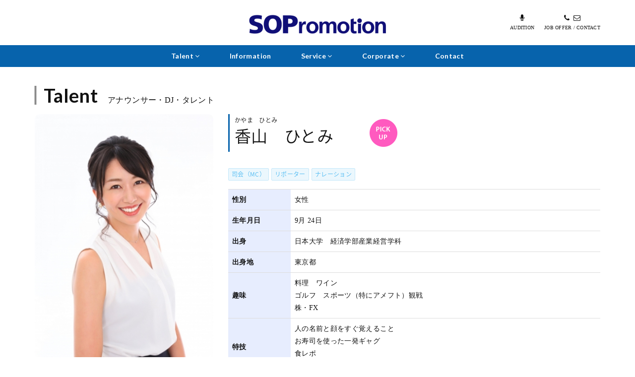

--- FILE ---
content_type: text/html; charset=UTF-8
request_url: https://www.so-pro.co.jp/talent/view/174
body_size: 15495
content:
<!DOCTYPE html>
<html lang="ja">
<head>
<meta charset="utf-8">
<meta http-equiv="X-UA-Compatible" content="IE=edge">
<meta name="viewport" content="width=device-width, initial-scale=1">
<meta name="format-detection" content="telephone=no">
<title>香山　ひとみ エスオープロモーション（SOP・SOプロ）のアナウンサー・DJ・タレント紹介</title>
<meta name="description" content="エスオープロモーション（SOP・SOプロ）のアナウンサー・DJ・タレント『香山　ひとみ』紹介。" />
<meta name="keywords" content="エスオープロモーション,株式会社エス・オー・プロモーション,アナウンサー事務所,フリーアナウンサー,リポーター,キャスター,司会,MC,ラジオDJ,アナウンサーオーディション,ラジオ番組制作,イベント制作" />
<link href="https://www.so-pro.co.jp/css/font-awesome.css" rel="stylesheet" type="text/css">
<link href="https://www.so-pro.co.jp/css/icomoon.css" rel="stylesheet" type="text/css">
<link href="https://www.so-pro.co.jp/css/bootstrap.css" rel="stylesheet" type="text/css">
<link href="https://www.so-pro.co.jp/js/flexslider/flexslider_cast.css" rel="stylesheet" type="text/css">
<link href="https://www.so-pro.co.jp/css/slider-pro.css" rel="stylesheet" type="text/css">
<link href="https://www.so-pro.co.jp/css/screen.css" rel="stylesheet" type="text/css">
<link href="https://www.so-pro.co.jp/css/module.css" rel="stylesheet" type="text/css">
<link href="https://www.so-pro.co.jp/js/audiojs/audio.css" rel="stylesheet" type="text/css">
<link rel="icon" href="https://www.so-pro.co.jp/favicon.ico">
<!--[if lt IE 9]>
<script src="//oss.maxcdn.com/html5shiv/3.7.2/html5shiv.min.js"></script>
<script src="//oss.maxcdn.com/respond/1.4.2/respond.min.js"></script>
<![endif]-->
<script type="text/javascript" src="https://www.so-pro.co.jp/js/jquery-1.12.4.min.js"></script>
<script src="https://www.so-pro.co.jp/js/bootstrap.js"></script>
<script type="text/javascript" src="https://www.so-pro.co.jp/js/jquery.matchHeight.js"></script>
<script type="text/javascript" src="https://www.so-pro.co.jp/js/common.js"></script>
<script type="text/javascript" src="https://www.so-pro.co.jp/js/overlayNav.js"></script>
<script type="text/javascript" src="https://www.so-pro.co.jp/js/flexslider/jquery.flexslider.js"></script>
<script type="text/javascript" src="https://www.so-pro.co.jp/js/back.js"></script>
<script type="text/javascript" src="https://www.so-pro.co.jp/js/audiojs/audio.min.js"></script>
<script type="text/javascript" charset="utf-8">
	$(window).load(function() {
		$('.flexslider').flexslider({
			animation: "slide",
			prevText: "",
    	nextText: "", 
			//directionNav: false,
		});
		audiojs.events.ready(function() {
			audiojs.createAll();
		});
	});
</script>
<!-- Global site tag (gtag.js) - Google Analytics -->
<script async src="//www.googletagmanager.com/gtag/js?id=UA-113314186-12"></script>
<script>
  window.dataLayer = window.dataLayer || [];
  function gtag(){dataLayer.push(arguments);}
  gtag('js', new Date());

  gtag('config', 'UA-113314186-12');
</script>
<meta name="google-site-verification" content="IAgr1gepMW2saDlenyugClIQlVUDAR4HFjkY4biZUdk" />
</head>
<body>
<header id="header">
  <div class="container">
    <div class="row row-inline">
      <div class="col-xs-12 col-sm-4 col-sm-offset-4">
        <h1><a href="https://www.so-pro.co.jp/index.html"><img src="https://www.so-pro.co.jp/images/common/logo.png" alt="フリーアナウンサー事務所をお探しなら、エスオープロモーション（SOP・SOプロ）へ。"/></a></h1>
      </div>
      <div class="col-xs-12 col-sm-4">
        <nav class="head_navarea">
          <ul class="head_nav">
            <li><a href="https://www.so-pro.co.jp/audition.html"><i class="fa fa-microphone" aria-hidden="true"></i><br><small>AUDITION</small></a></li>
            <li><a href="https://www.so-pro.co.jp/contact.html"><i class="fa fa-phone" aria-hidden="true"></i>&ensp;<i class="fa fa-envelope-o" aria-hidden="true"></i><br><small>JOB OFFER / CONTACT</small></a></li>
          </ul>
        </nav>
      </div>
    </div>
  </div>
  <!-- 開閉用ボタン -->
  <div class="side-menu-btn"><a href="#" id="panel-btn"><span id="panel-btn-icon"></span><span class="panel-txt">MENU</span></a></div>
  <!-- サイドメニュー -->
  <div id="gNavi">
    <nav class="side-menu">
      <div class="logo visible-xs"><img src="https://www.so-pro.co.jp/images/common/logo2.png" alt="エスオープロモーション（SOP・SOプロ）"/></div>
      <ul class="nav_list">
        <li class="visible-xs"><a href="https://www.so-pro.co.jp/index.html">Home</a></li>
        <li class="child"><a href="">Talent <i class="fa fa-angle-down" aria-hidden="true"></i></a>
          <ul>
            <li class="active"><a href="https://www.so-pro.co.jp/talent.html">アナウンサー・DJ・タレント</a></li>
            <li><a href="https://www.so-pro.co.jp/audition.html">オーディション</a></li>
          </ul>
        </li>
        <li><a href="https://www.so-pro.co.jp/information.html">Information</a></li>
        <li class="child"><a href="">Service <i class="fa fa-angle-down" aria-hidden="true"></i></a>
          <ul>
            <li><a href="https://www.so-pro.co.jp/sound-produce.html">制作プロデュース</a></li>
            <li><a href="https://www.so-pro.co.jp/academy.html">トークアカデミー</a></li>
          </ul>
        </li>
        <li class="child"><a href="">Corporate <i class="fa fa-angle-down" aria-hidden="true"></i></a>
          <ul>
            <li><a href="https://www.so-pro.co.jp/company.html">会社概要</a></li>
            <li><a href="https://www.so-pro.co.jp/introduction.html">創業者・副社長紹介</a></li>
          </ul>
        </li>
        <li class="hidden-xs"><a href="https://www.so-pro.co.jp/contact.html">Contact</a></li>
      </ul>
      <ul class="head_nav visible-xs">
        <li><a href="https://www.so-pro.co.jp/audition.html"><i class="fa fa-microphone" aria-hidden="true"></i><br><small>AUDITION</small></a></li>
        <li><a href="https://www.so-pro.co.jp/contact.html"><i class="fa fa-phone" aria-hidden="true"></i>&ensp;<i class="fa fa-envelope-o" aria-hidden="true"></i><br><small>JOB OFFER / CONTACT</small></a></li>
      </ul>
    </nav>
  </div>
</header>
<section id="wrap">
  <div class="main_ttl">
    <div class="container">
      <h1><span class="en">Talent</span><br><span class="ja">アナウンサー・DJ・タレント</span></h1>
    </div>
  </div>
  <article id="main">
    <div class="container">
      <div class="row">
                <div class="col-xs-12 col-sm-4">
          <div class="flexslider">
            <ul class="slides">
                            <li><img src="//www.so-pro.co.jp/media/1/9/3/3/1933_350x525.jpg" alt="香山ひとみ1　サイズ変更済み"/></li>
                            <li><img src="//www.so-pro.co.jp/media/1/9/3/4/1934_350x525.jpg" alt="香山ひとみ2　サイズ変更済み"/></li>
                            <li><img src="//www.so-pro.co.jp/media/1/9/3/6/1936_350x525.jpg" alt="香山ひとみ3　サイズ変更済み"/></li>
                            <li><img src="//www.so-pro.co.jp/media/1/9/3/7/1937_350x525.jpg" alt="香山ひとみ4　サイズ変更済み"/></li>
                            <li><img src="//www.so-pro.co.jp/media/1/9/4/6/1946_350x525.jpg" alt="香山ひとみ5　サイズ変更済み"/></li>
                          </ul>
            <!-- // .flexslider End --></div>
        </div>
                <div class="col-xs-12 col-sm-8">
          <h2 class="hh_ttl_c talent_name"> <small>かやま　ひとみ</small> 香山　ひとみ                        <span class="icon"><img src="https://www.so-pro.co.jp/images/common/pickup.png" width="56" height="56" alt="pic kup"/></span>
                      </h2>
          <ul class="talent_genre">
                        <li>司会（MC）</li>
            <li>リポーター</li>
            <li>ナレーション</li>
          </ul>
          <table class="table talent_table table-inline">
            <tbody>
              <tr>
                <th>性別</th>
                <td>女性</td>
              </tr>
              <tr>
                <th>生年月日</th>
                <td>9月 24日</td>
              </tr>
                            <tr>
                <th>出身</th>
                <td>日本大学　経済学部産業経営学科</td>
              </tr>
                            <tr>
                <th>出身地</th>
                <td>東京都</td>
              </tr>
                            <tr>
                <th>趣味</th>
                <td>料理　ワイン　<br />
ゴルフ　スポーツ（特にアメフト）観戦　<br />
株・FX</td>
              </tr>
                            <tr>
                <th>特技</th>
                <td>人の名前と顔をすぐ覚えること<br />
お寿司を使った一発ギャグ<br />
食レポ<br />
<br />
</td>
              </tr>
                            <tr>
                <th>略歴</th>
                <td>ＳＯプロトークアカデミー　修了</td>
              </tr>
                          </tbody>
          </table>
        </div>
      </div>
      <div class="row">
        <div class="col-xs-12 col-sm-4 margin-bottom">
                  </div>
                <div class="col-xs-12 col-sm-8 margin-bottom">
                    <div class="row">
                      </div>
          <ul class="nav nav-tabs nav-tabs-talent">
                        <li class="active"><a href="#perf-1" data-toggle="tab">TV</a></li>
                        <li><a href="#perf-2" data-toggle="tab">RADIO</a></li>
                        <li><a href="#perf-3" data-toggle="tab">EVENT</a></li>
                        <li><a href="#perf-4" data-toggle="tab">OTHER</a></li>
                      </ul>
          <div class="tab-content tab-content-talent">
                        <div class="tab-pane active" id="perf-1">
              <div class="htmlarea"><strong>・「ｎｅｗｓ ｅｖｅｒｙ.」（日本テレビ）リポーター</strong><br /><strong>・「BUZZスタイル！」（テレビ朝日）ナビゲーター</strong><br /><strong>・テレビ市長室（J:COM）出演</strong><br />・「ひるまえホット」（NHK）ナレーション<br />・「とくダネ！内 花王生コマーシャル」（フジテレビ）ナビゲーター<br />・「ふるさとトラベル鎌倉食べ歩き」（フジテレビ）レポーター<br />・「ふじさわ情報ナビ」（J:COM湘南）リポーター<br />・「ニュース女子」（スカパー！DHCシアター）<br />・「デイリー中野」（J:COM中野）リポーター<br />・「ちばドキッ」（J:COM浦安）キャスター、リポーター　　他、多数</div>
            </div>
                        <div class="tab-pane" id="perf-2">
              <div class="htmlarea">・「千葉経済大学ラジオＣＭ」（ＴＢＳラジオ）ナレーション<br />・「第一三共ヘルスケア」「和光堂」ラジオＣＭ（民放各局）ナレーション</div>
            </div>
                        <div class="tab-pane" id="perf-3">
              <div class="htmlarea">・住友生命スポフェスBUBBLE SOCCER　司会<br />・JF共済全国表彰式　司会<br />・よこはま春風ラン　司会<br />・第一生命お客様感謝イベント　司会<br />・クラウドコンピューティングEXPO　DALブース　　　他、多数</div>
            </div>
                        <div class="tab-pane" id="perf-4">
              <div class="htmlarea"><strong>・M2Jマーケットスクウェア(M2TV)アシスタント<br />・東京大学「SPRING GX インスパイア講義」配信セミナー　司会</strong><br />・オリックス生命保険 TVCM　出演<br />・ロート製薬「リグロEX５」インフォマーシャル　出演<br />・アステラス・アムジュン・バイオファーマMR君 コンシェルジュ役<br />・コープデリ「WEB加入を促すためのサービス説明動画」出演<br />・日本弁理士会VP　ナビゲーター<br />・グリーンチャンネルweb CM出演(初代イメージキャラクター)<br />・第80回日本ダービーカウントダウン80(グリーンチャンネルweb)リポーター<br />・リンクナレッジ解説ｗｅｂ動画　ナビゲーター　　　他、多数</div>
            </div>
                      </div>
        </div>
      </div>
      <div class="row">
        <div class="col-xs-12 margin-bottom">
                  </div>
      </div>
    </div>
    <div class="container">
      <div class="bannerbox margin-bottom">
        <h3 class="title h4">ファンレターはこちら</h3>
        <div class="columns">
          <h4 class="h5 mb10">株式会社<span class="in-bk">エス・オー・プロモーション</span></h4>
          <p class="mb00">〒107-0062　<span class="in-bk">東京都港区南青山5-4-35</span>　<span class="in-bk">たつむら青山ビル707</span>　<span class="in-bk">タレント名宛</span></p>
        </div>
      </div>
    </div>
    <div class="info_back"><a class="btn btn-primary btn-sm min-ww-200 historyback" href="https://www.so-pro.co.jp/talent.html"><i class="fa fa-angle-left" aria-hidden="true"></i> 一覧に戻る</a></div>
  </article>
</section>
<footer id="footer">
  <div class="container">
    <h2><img src="https://www.so-pro.co.jp/images/common/f-logo.png" alt=""/><br>（エス・オー・プロモーション）</h2>
    <ul class="list-unstyled text-center row row-inline mb20">
      <li class="col-xs-6 col-sm-2 mb10"><a class="btn btn-primary btn-block btn-sm lato" href="https://www.so-pro.co.jp/recruit.html">Recruit</a></li>
      <li class="col-xs-6 col-sm-2 mb10"><a class="btn btn-primary btn-block btn-sm" href="https://www.so-pro.co.jp/talentonly.html"><i class="fa fa-lock" aria-hidden="true"><span style="display: none;">fa-lock</span></i></a></li>
    </ul>
    <p class="text-center mb30">当サイトに掲載されている画像等の無断転載は禁じます。</p>
  </div>
  <div class="copyright">© 2018 SOPromotion</div>
</footer>
<div id="pagetop"><a href="#"><img src="https://www.so-pro.co.jp/images/common/pagetop.png" alt="ページトップへ"/></a></div>
<script type="text/javascript" src="https://www.so-pro.co.jp/js/jquery.cookie.js"></script> 
<script type="text/javascript" src="https://www.so-pro.co.jp/js/viewport.js"></script> 
<script type="text/javascript" src="https://www.so-pro.co.jp/js/jquery.sliderPro.min.js"></script> 
<script type="text/javascript">
$( document ).ready(function( $ ) {
	// コーディングで邪魔なので非表示にしている部分を表示させる
	$("#talentgallery").show();
  $('#simple').sliderPro({
    width: 342,//横幅
		height:257,
    arrows: true,//左右の矢印
    buttons: false,//ナビゲーションボタンを出す
    slideDistance:0,//スライド同士の距離
    visibleSize: '100%',//前後のスライドを表示
		imageScaleMode: 'contain',
		slideDistance: 1,
		breakpoints: {
      544: {//表示方法を変えるサイズ
        width: 140,
				height: 105,
      },
		}
  });
});
</script>
</body>
</html>


--- FILE ---
content_type: text/css
request_url: https://www.so-pro.co.jp/css/icomoon.css
body_size: 936
content:
@font-face {
	font-family: 'icomoon';
	src:url('../fonts/icomoon/icomoon.eot?noosz0');
	src:url('../fonts/icomoon/icomoon.eot?noosz0#iefix') format('embedded-opentype'),
		url('../fonts/icomoon/icomoon.woff?noosz0') format('woff'),
		url('../fonts/icomoon/icomoon.ttf?noosz0') format('truetype'),
		url('../fonts/icomoon/icomoon.svg?noosz0#icomoon') format('svg');
	font-weight: normal;
	font-style: normal;
}

[class^="icon-"], [class*=" icon-"] {
	font-family: 'icomoon';
	speak: none;
	font-style: normal;
	font-weight: normal;
	font-variant: normal;
	text-transform: none;
	line-height: 1;

	/* Better Font Rendering =========== */
	-webkit-font-smoothing: antialiased;
	-moz-osx-font-smoothing: grayscale;
}

.icon-blog:before {
  content: "\e906";
}
.icon-facebook:before {
  content: "\e60d";
}
.icon-instagram:before {
  content: "\e610";
}
.icon-twitter:before {
  content: "\e611";
}
.icon-line:before {
  content: "\e009";
}


--- FILE ---
content_type: text/css
request_url: https://www.so-pro.co.jp/css/bootstrap.css
body_size: 129328
content:
@charset "UTF-8";
/*!
 * Bootstrap v3.3.7 (http://getbootstrap.com)
 * Copyright 2011-2016 Twitter, Inc.
 * Licensed under MIT (https://github.com/twbs/bootstrap/blob/master/LICENSE)
 */
/*! normalize.css v3.0.3 | MIT License | github.com/necolas/normalize.css */
html {
	font-family: sans-serif;
	-ms-text-size-adjust: 100%;
	-webkit-text-size-adjust: 100%;
}
body { margin: 0; }
article,
aside,
details,
figcaption,
figure,
footer,
header,
hgroup,
main,
menu,
nav,
section,
summary { display: block; }
audio,
canvas,
progress,
video {
	display: inline-block;
	vertical-align: baseline;
}
audio:not([controls]) {
	display: none;
	height: 0;
}
[hidden],
template { display: none; }
a { background-color: transparent; }
a:active,
a:hover { outline: 0; }
abbr[title] { border-bottom: 1px dotted; }
b,
strong { font-weight: bold; }
dfn { font-style: italic; }
h1 {
	font-size: 2em;
	margin: 0.67em 0;
}
mark {
	background: #ff0;
	color: #000;
}
small { font-size: 80%; }
sub,
sup {
	font-size: 75%;
	line-height: 0;
	position: relative;
	vertical-align: baseline;
}
sup { top: -0.5em; }
sub { bottom: -0.25em; }
img { border: 0; }
svg:not(:root) { overflow: hidden; }
figure { margin: 1em 40px; }
hr {
	box-sizing: content-box;
	height: 0;
}
pre { overflow: auto; }
code,
kbd,
pre,
samp {
	font-family: monospace, monospace;
	font-size: 1em;
}
button,
input,
optgroup,
select,
textarea {
	color: inherit;
	font: inherit;
	margin: 0;
}
button { overflow: visible; }
button,
select { text-transform: none; }
button,
html input[type="button"],
input[type="reset"],
input[type="submit"] {
	-webkit-appearance: button;
	cursor: pointer;
}
button[disabled],
html input[disabled] { cursor: default; }
 button::-moz-focus-inner, input::-moz-focus-inner {
 border: 0;
 padding: 0;
}
input { line-height: normal; }
input[type="checkbox"],
input[type="radio"] {
	box-sizing: border-box;
	padding: 0;
}
 input[type="number"]::-webkit-inner-spin-button, input[type="number"]::-webkit-outer-spin-button {
 height: auto;
}
input[type="search"] {
	-webkit-appearance: textfield;
	box-sizing: content-box;
}
 input[type="search"]::-webkit-search-cancel-button, input[type="search"]::-webkit-search-decoration {
 -webkit-appearance: none;
}
fieldset {
	border: 1px solid #c0c0c0;
	margin: 0 2px;
	padding: 0.35em 0.625em 0.75em;
}
legend {
	border: 0;
	padding: 0;
}
textarea { overflow: auto; }
optgroup { font-weight: bold; }
table {
	border-collapse: collapse;
	border-spacing: 0;
}
td,
th { padding: 0; }

/*! Source: https://github.com/h5bp/html5-boilerplate/blob/master/src/css/main.css */
@media print {
a,
 a:visited { text-decoration: underline; }
a[href^="#"]:after,
 a[href^="javascript:"]:after { content: ""; }
pre,
 blockquote {
	border: 1px solid #999;
	page-break-inside: avoid;
}
thead { display: table-header-group; }
tr,
 img { page-break-inside: avoid; }
img { max-width: 100% !important; }
p,
 h2,
 h3 {
	orphans: 3;
	widows: 3;
}
h2,
 h3 { page-break-after: avoid; }
}
* {
	-webkit-box-sizing: border-box;
	-moz-box-sizing: border-box;
	box-sizing: border-box;
}
*:before,
*:after {
	-webkit-box-sizing: border-box;
	-moz-box-sizing: border-box;
	box-sizing: border-box;
}
html {
	font-size: 10px;
	-webkit-tap-highlight-color: transparent;
}
body {
	font-family: "メイリオ", Meiryo, "ヒラギノ角ゴ Pro W3", "Hiragino Kaku Gothic Pro", Osaka, "ＭＳ Ｐゴシック", "MS PGothic", "sans-serif";
	font-size: 14px;
	line-height: 1.42857;
	color: #111;
	background-color: #fff;
}
input,
button,
select,
textarea {
	font-family: inherit;
	font-size: inherit;
	line-height: inherit;
}
a {
	color: #0763ac;
	text-decoration: none;
}
a:hover,
a:focus {
	color: #043962;
	text-decoration: underline;
}
a:focus {
	outline: 5px auto -webkit-focus-ring-color;
	outline-offset: -2px;
}
figure { margin: 0; }
img {
	max-width: 100%;
	height: auto;
	vertical-align: middle;
}
.img-responsive {
	display: block;
	max-width: 100%;
	height: auto;
}
.img-rounded { border-radius: 6px; }
.img-thumbnail {
	padding: 4px;
	line-height: 1.85714;
	background-color: #fff;
	border: 1px solid #ddd;
	border-radius: 4px;
	-webkit-transition: all 0.2s ease-in-out;
	-o-transition: all 0.2s ease-in-out;
	transition: all 0.2s ease-in-out;
	display: inline-block;
	max-width: 100%;
	height: auto;
}
.img-circle { border-radius: 50%; }
hr {
	margin-top: 30px;
	margin-bottom: 30px;
	border: 0;
	border-top: 1px solid #eeeeee;
}
.sr-only {
	position: absolute;
	width: 1px;
	height: 1px;
	margin: -1px;
	padding: 0;
	overflow: hidden;
	clip: rect(0, 0, 0, 0);
	border: 0;
}
.sr-only-focusable:active,
.sr-only-focusable:focus {
	position: static;
	width: auto;
	height: auto;
	margin: 0;
	overflow: visible;
	clip: auto;
}
[role="button"] { cursor: pointer; }
h1,
h2,
h3,
h4,
h5,
h6,
.h1,
.h2,
.h3,
.h4,
.h5,
.h6 {
	font-family: inherit;
	font-weight: bold;
	line-height: 1.5;
	color: inherit;
}
h1 small,
h1 .small,
h2 small,
h2 .small,
h3 small,
h3 .small,
h4 small,
h4 .small,
h5 small,
h5 .small,
h6 small,
h6 .small,
.h1 small,
.h1 .small,
.h2 small,
.h2 .small,
.h3 small,
.h3 .small,
.h4 small,
.h4 .small,
.h5 small,
.h5 .small,
.h6 small,
.h6 .small {
	font-weight: normal;
	line-height: 1.2;
}
h1,
.h1,
h2,
.h2,
h3,
.h3 {
	margin-top: 0;
	margin-bottom: 1em;
}
h1 small,
h1 .small,
.h1 small,
.h1 .small,
h2 small,
h2 .small,
.h2 small,
.h2 .small,
h3 small,
h3 .small,
.h3 small,
.h3 .small { font-size: 75%; }
h4,
.h4,
h5,
.h5,
h6,
.h6 {
	margin-top: 0;
	margin-bottom: 1em;
}
h4 small,
h4 .small,
.h4 small,
.h4 .small,
h5 small,
h5 .small,
.h5 small,
.h5 .small,
h6 small,
h6 .small,
.h6 small,
.h6 .small { font-size: 75%; }
h1,
.h1 { font-size: 38px; }
h2,
.h2 { font-size: 33px; }
h3,
.h3 { font-size: 26px; }
h4,
.h4 { font-size: 20px; }
h5,
.h5 { font-size: 16px; }
h6,
.h6 { font-size: 14px; }
p { margin: 0 0 12.5px; }
.lead {
	margin-bottom: 25px;
	font-size: 16px;
	font-weight: 300;
	line-height: 1.4;
}

@media (min-width: 768px) {
.lead { font-size: 21px; }
}
small,
.small {
	font-size: 85%;
	display: inline-block;
}
mark,
.mark {
	background-color: #fcf8e3;
	padding: .2em;
}
.text-left { text-align: left; }
.text-right { text-align: right; }
.text-center { text-align: center; }
.text-justify { text-align: justify; }
.text-nowrap { white-space: nowrap; }
.text-lowercase { text-transform: lowercase; }
.text-uppercase,
.initialism { text-transform: uppercase; }
.text-capitalize { text-transform: capitalize; }
.text-muted { color: #777777; }
.text-primary { color: #0763ac; }
a.text-primary:hover,
a.text-primary:focus { color: #05477b; }
.text-success { color: #f57614; }
a.text-success:hover,
a.text-success:focus { color: #D46109; }
.text-info { color: #B1C6FC; }
a.text-info:hover,
a.text-info:focus { color: #245269; }
.text-warning { color: #8a6d3b; }
a.text-warning:hover,
a.text-warning:focus { color: #66512c; }
.text-danger { color: #a94442; }
a.text-danger:hover,
a.text-danger:focus { color: #843534; }
.bg-primary { color: #fff; }
.bg-primary { background-color: #0763ac; }
a.bg-primary:hover,
a.bg-primary:focus { background-color: #05477b; }
.bg-success { background-color: #dff0d8; }
a.bg-success:hover,
a.bg-success:focus { background-color: #c1e2b3; }
.bg-info { background-color: #d9edf7; }
a.bg-info:hover,
a.bg-info:focus { background-color: #afd9ee; }
.bg-warning { background-color: #fcf8e3; }
a.bg-warning:hover,
a.bg-warning:focus { background-color: #f7ecb5; }
.bg-danger { background-color: #f2dede; }
a.bg-danger:hover,
a.bg-danger:focus { background-color: #e4b9b9; }
.page-header {
	padding-bottom: 11.5px;
	margin: 50px 0 25px;
	border-bottom: 1px solid #eeeeee;
}
ul,
ol {
	margin-top: 0;
	margin-bottom: 12.5px;
}
ul ul,
ul ol,
ol ul,
ol ol { margin-bottom: 0; }
.list-unstyled {
	padding-left: 0;
	list-style: none;
}
.list-inline {
	padding-left: 0;
	list-style: none;
	margin-left: -5px;
}
.list-inline > li {
	display: inline-block;
	padding-left: 5px;
	padding-right: 5px;
}
dl {
	margin-top: 0;
	margin-bottom: 25px;
}
dt,
dd { line-height: 1.85714; }
dt { font-weight: bold; }
dd { margin-left: 0; }
.dl-horizontal dd:before,
.dl-horizontal dd:after {
	content: " ";
	display: table;
}
.dl-horizontal dd:after { clear: both; }

@media (min-width: 768px) {
.dl-horizontal dt {
	float: left;
	width: 160px;
	clear: left;
	font-weight: normal;
	text-align: left;
	overflow: hidden;
	text-overflow: ellipsis;
	white-space: nowrap;
}
.dl-horizontal dd { margin-left: 180px; }
}
abbr[title],
abbr[data-original-title] {
	cursor: help;
	border-bottom: 1px dotted #777777;
}
.initialism { font-size: 90%; }
blockquote {
	padding: 12.5px 25px;
	margin: 0 0 25px;
	font-size: 17.5px;
	border-left: 5px solid #eeeeee;
}
blockquote p:last-child,
blockquote ul:last-child,
blockquote ol:last-child { margin-bottom: 0; }
blockquote footer,
blockquote small,
blockquote .small {
	display: block;
	font-size: 80%;
	line-height: 1.85714;
	color: #777777;
}
blockquote footer:before,
blockquote small:before,
blockquote .small:before { content: '\2014 \00A0'; }
.blockquote-reverse,
blockquote.pull-right {
	padding-right: 15px;
	padding-left: 0;
	border-right: 5px solid #eeeeee;
	border-left: 0;
	text-align: right;
}
.blockquote-reverse footer:before,
.blockquote-reverse small:before,
.blockquote-reverse .small:before,
blockquote.pull-right footer:before,
blockquote.pull-right small:before,
blockquote.pull-right .small:before { content: ''; }
.blockquote-reverse footer:after,
.blockquote-reverse small:after,
.blockquote-reverse .small:after,
blockquote.pull-right footer:after,
blockquote.pull-right small:after,
blockquote.pull-right .small:after { content: '\00A0 \2014'; }
address {
	margin-bottom: 25px;
	font-style: normal;
	line-height: 1.85714;
}
code,
kbd,
pre,
samp { font-family: Menlo, Monaco, Consolas, "Courier New", monospace; }
code {
	padding: 2px 4px;
	font-size: 90%;
	color: #c7254e;
	background-color: #f9f2f4;
	border-radius: 4px;
}
kbd {
	padding: 2px 4px;
	font-size: 90%;
	color: #fff;
	background-color: #333;
	border-radius: 3px;
	box-shadow: inset 0 -1px 0 rgba(0, 0, 0, 0.25);
}
kbd kbd {
	padding: 0;
	font-size: 100%;
	font-weight: bold;
	box-shadow: none;
}
pre {
	display: block;
	padding: 12px;
	margin: 0 0 12.5px;
	font-size: 13px;
	line-height: 1.85714;
	word-break: break-all;
	word-wrap: break-word;
	color: #333333;
	background-color: #f5f5f5;
	border: 1px solid #ccc;
	border-radius: 4px;
}
pre code {
	padding: 0;
	font-size: inherit;
	color: inherit;
	white-space: pre-wrap;
	background-color: transparent;
	border-radius: 0;
}
.pre-scrollable {
	max-height: 340px;
	overflow-y: scroll;
}
.container {
	margin-right: auto;
	margin-left: auto;
	padding-left: 15px;
	padding-right: 15px;
}
.container:before,
.container:after {
	content: " ";
	display: table;
}
.container:after { clear: both; }

@media (min-width: 768px) {
.container { width: 750px; }
}

@media (min-width: 992px) {
.container { width: 970px; }
}

@media (min-width: 1200px) {
.container { width: 1170px; }
}
.container-fluid {
	margin-right: auto;
	margin-left: auto;
	padding-left: 15px;
	padding-right: 15px;
}
.container-fluid:before,
.container-fluid:after {
	content: " ";
	display: table;
}
.container-fluid:after { clear: both; }
.row {
	margin-left: -15px;
	margin-right: -15px;
}
.row:before,
.row:after {
	content: " ";
	display: table;
}
.row:after { clear: both; }
.col-xs-1,
.col-xxs-1,
.col-sm-1,
.col-md-1,
.col-lg-1,
.col-xs-2,
.col-xxs-2 .col-sm-2,
.col-md-2,
.col-lg-2,
.col-xs-3,
.col-xxs-3 .col-sm-3,
.col-md-3,
.col-lg-3,
.col-xs-4,
.col-xxs-4 .col-sm-4,
.col-md-4,
.col-lg-4,
.col-xs-5,
.col-xxs-5 .col-sm-5,
.col-md-5,
.col-lg-5,
.col-xs-6,
.col-xxs-6 .col-sm-6,
.col-md-6,
.col-lg-6,
.col-xs-7,
.col-xxs-7 .col-sm-7,
.col-md-7,
.col-lg-7,
.col-xs-8,
.col-xxs-8 .col-sm-8,
.col-md-8,
.col-lg-8,
.col-xs-9,
.col-xxs-9 .col-sm-9,
.col-md-9,
.col-lg-9,
.col-xs-10,
.col-xxs-10 .col-sm-10,
.col-md-10,
.col-lg-10,
.col-xs-11,
.col-xxs-11 .col-sm-11,
.col-md-11,
.col-lg-11,
.col-xs-12,
.col-xxs-12 .col-sm-12,
.col-md-12,
.col-lg-12 {
	position: relative;
	min-height: 1px;
	padding-left: 15px;
	padding-right: 15px;
}
.col-xs-1,
.col-xs-2,
.col-xs-3,
.col-xs-4,
.col-xs-5,
.col-xs-6,
.col-xs-7,
.col-xs-8,
.col-xs-9,
.col-xs-10,
.col-xs-11,
.col-xs-12 { float: left; }
.col-xs-1 { width: 8.33333%; }
.col-xs-2 { width: 16.66667%; }
.col-xs-3 { width: 25%; }
.col-xs-4 { width: 33.33333%; }
.col-xs-5 { width: 41.66667%; }
.col-xs-6 { width: 50%; }
.col-xs-7 { width: 58.33333%; }
.col-xs-8 { width: 66.66667%; }
.col-xs-9 { width: 75%; }
.col-xs-10 { width: 83.33333%; }
.col-xs-11 { width: 91.66667%; }
.col-xs-12 { width: 100%; }
.col-xs-pull-0 { right: auto; }
.col-xs-pull-1 { right: 8.33333%; }
.col-xs-pull-2 { right: 16.66667%; }
.col-xs-pull-3 { right: 25%; }
.col-xs-pull-4 { right: 33.33333%; }
.col-xs-pull-5 { right: 41.66667%; }
.col-xs-pull-6 { right: 50%; }
.col-xs-pull-7 { right: 58.33333%; }
.col-xs-pull-8 { right: 66.66667%; }
.col-xs-pull-9 { right: 75%; }
.col-xs-pull-10 { right: 83.33333%; }
.col-xs-pull-11 { right: 91.66667%; }
.col-xs-pull-12 { right: 100%; }
.col-xs-push-0 { left: auto; }
.col-xs-push-1 { left: 8.33333%; }
.col-xs-push-2 { left: 16.66667%; }
.col-xs-push-3 { left: 25%; }
.col-xs-push-4 { left: 33.33333%; }
.col-xs-push-5 { left: 41.66667%; }
.col-xs-push-6 { left: 50%; }
.col-xs-push-7 { left: 58.33333%; }
.col-xs-push-8 { left: 66.66667%; }
.col-xs-push-9 { left: 75%; }
.col-xs-push-10 { left: 83.33333%; }
.col-xs-push-11 { left: 91.66667%; }
.col-xs-push-12 { left: 100%; }
.col-xs-offset-0 { margin-left: 0%; }
.col-xs-offset-1 { margin-left: 8.33333%; }
.col-xs-offset-2 { margin-left: 16.66667%; }
.col-xs-offset-3 { margin-left: 25%; }
.col-xs-offset-4 { margin-left: 33.33333%; }
.col-xs-offset-5 { margin-left: 41.66667%; }
.col-xs-offset-6 { margin-left: 50%; }
.col-xs-offset-7 { margin-left: 58.33333%; }
.col-xs-offset-8 { margin-left: 66.66667%; }
.col-xs-offset-9 { margin-left: 75%; }
.col-xs-offset-10 { margin-left: 83.33333%; }
.col-xs-offset-11 { margin-left: 91.66667%; }
.col-xs-offset-12 { margin-left: 100%; }

@media (min-width: 544px) {
.col-xxs-1,
.col-xxs-2,
.col-xxs-3,
.col-xxs-4,
.col-xxs-5,
.col-xxs-6,
.col-xxs-7,
.col-xxs-8,
.col-xxs-9,
.col-xxs-10,
.col-xxs-11,
.col-xxs-12 { float: left; }
.col-xxs-1 { width: 8.33333%; }
.col-xxs-2 { width: 16.66667%; }
.col-xxs-3 { width: 25%; }
.col-xxs-4 { width: 33.33333%; }
.col-xxs-5 { width: 41.66667%; }
.col-xxs-6 { width: 50%; }
.col-xxs-7 { width: 58.33333%; }
.col-xxs-8 { width: 66.66667%; }
.col-xxs-9 { width: 75%; }
.col-xxs-10 { width: 83.33333%; }
.col-xxs-11 { width: 91.66667%; }
.col-xxs-12 { width: 100%; }
.col-xxs-pull-0 { right: auto; }
.col-xxs-pull-1 { right: 8.33333%; }
.col-xxs-pull-2 { right: 16.66667%; }
.col-xxs-pull-3 { right: 25%; }
.col-xxs-pull-4 { right: 33.33333%; }
.col-xxs-pull-5 { right: 41.66667%; }
.col-xxs-pull-6 { right: 50%; }
.col-xxs-pull-7 { right: 58.33333%; }
.col-xxs-pull-8 { right: 66.66667%; }
.col-xxs-pull-9 { right: 75%; }
.col-xxs-pull-10 { right: 83.33333%; }
.col-xxs-pull-11 { right: 91.66667%; }
.col-xxs-pull-12 { right: 100%; }
.col-xxs-push-0 { left: auto; }
.col-xxs-push-1 { left: 8.33333%; }
.col-xxs-push-2 { left: 16.66667%; }
.col-xxs-push-3 { left: 25%; }
.col-xxs-push-4 { left: 33.33333%; }
.col-xxs-push-5 { left: 41.66667%; }
.col-xxs-push-6 { left: 50%; }
.col-xxs-push-7 { left: 58.33333%; }
.col-xxs-push-8 { left: 66.66667%; }
.col-xxs-push-9 { left: 75%; }
.col-xxs-push-10 { left: 83.33333%; }
.col-xxs-push-11 { left: 91.66667%; }
.col-xxs-push-12 { left: 100%; }
.col-xxs-offset-0 { margin-left: 0%; }
.col-xxs-offset-1 { margin-left: 8.33333%; }
.col-xxs-offset-2 { margin-left: 16.66667%; }
.col-xxs-offset-3 { margin-left: 25%; }
.col-xxs-offset-4 { margin-left: 33.33333%; }
.col-xxs-offset-5 { margin-left: 41.66667%; }
.col-xxs-offset-6 { margin-left: 50%; }
.col-xxs-offset-7 { margin-left: 58.33333%; }
.col-xxs-offset-8 { margin-left: 66.66667%; }
.col-xxs-offset-9 { margin-left: 75%; }
.col-xxs-offset-10 { margin-left: 83.33333%; }
.col-xxs-offset-11 { margin-left: 91.66667%; }
.col-xxs-offset-12 { margin-left: 100%; }
}

@media (min-width: 768px) {
.col-sm-1,
.col-sm-2,
.col-sm-3,
.col-sm-4,
.col-sm-5,
.col-sm-6,
.col-sm-7,
.col-sm-8,
.col-sm-9,
.col-sm-10,
.col-sm-11,
.col-sm-12 { float: left; }
.col-sm-1 { width: 8.33333%; }
.col-sm-2 { width: 16.66667%; }
.col-sm-3 { width: 25%; }
.col-sm-4 { width: 33.33333%; }
.col-sm-5 { width: 41.66667%; }
.col-sm-6 { width: 50%; }
.col-sm-7 { width: 58.33333%; }
.col-sm-8 { width: 66.66667%; }
.col-sm-9 { width: 75%; }
.col-sm-10 { width: 83.33333%; }
.col-sm-11 { width: 91.66667%; }
.col-sm-12 { width: 100%; }
.col-sm-pull-0 { right: auto; }
.col-sm-pull-1 { right: 8.33333%; }
.col-sm-pull-2 { right: 16.66667%; }
.col-sm-pull-3 { right: 25%; }
.col-sm-pull-4 { right: 33.33333%; }
.col-sm-pull-5 { right: 41.66667%; }
.col-sm-pull-6 { right: 50%; }
.col-sm-pull-7 { right: 58.33333%; }
.col-sm-pull-8 { right: 66.66667%; }
.col-sm-pull-9 { right: 75%; }
.col-sm-pull-10 { right: 83.33333%; }
.col-sm-pull-11 { right: 91.66667%; }
.col-sm-pull-12 { right: 100%; }
.col-sm-push-0 { left: auto; }
.col-sm-push-1 { left: 8.33333%; }
.col-sm-push-2 { left: 16.66667%; }
.col-sm-push-3 { left: 25%; }
.col-sm-push-4 { left: 33.33333%; }
.col-sm-push-5 { left: 41.66667%; }
.col-sm-push-6 { left: 50%; }
.col-sm-push-7 { left: 58.33333%; }
.col-sm-push-8 { left: 66.66667%; }
.col-sm-push-9 { left: 75%; }
.col-sm-push-10 { left: 83.33333%; }
.col-sm-push-11 { left: 91.66667%; }
.col-sm-push-12 { left: 100%; }
.col-sm-offset-0 { margin-left: 0%; }
.col-sm-offset-1 { margin-left: 8.33333%; }
.col-sm-offset-2 { margin-left: 16.66667%; }
.col-sm-offset-3 { margin-left: 25%; }
.col-sm-offset-4 { margin-left: 33.33333%; }
.col-sm-offset-5 { margin-left: 41.66667%; }
.col-sm-offset-6 { margin-left: 50%; }
.col-sm-offset-7 { margin-left: 58.33333%; }
.col-sm-offset-8 { margin-left: 66.66667%; }
.col-sm-offset-9 { margin-left: 75%; }
.col-sm-offset-10 { margin-left: 83.33333%; }
.col-sm-offset-11 { margin-left: 91.66667%; }
.col-sm-offset-12 { margin-left: 100%; }
}

@media (min-width: 992px) {
.col-md-1,
.col-md-2,
.col-md-3,
.col-md-4,
.col-md-5,
.col-md-6,
.col-md-7,
.col-md-8,
.col-md-9,
.col-md-10,
.col-md-11,
.col-md-12 { float: left; }
.col-md-1 { width: 8.33333%; }
.col-md-2 { width: 16.66667%; }
.col-md-3 { width: 25%; }
.col-md-4 { width: 33.33333%; }
.col-md-5 { width: 41.66667%; }
.col-md-6 { width: 50%; }
.col-md-7 { width: 58.33333%; }
.col-md-8 { width: 66.66667%; }
.col-md-9 { width: 75%; }
.col-md-10 { width: 83.33333%; }
.col-md-11 { width: 91.66667%; }
.col-md-12 { width: 100%; }
.col-md-pull-0 { right: auto; }
.col-md-pull-1 { right: 8.33333%; }
.col-md-pull-2 { right: 16.66667%; }
.col-md-pull-3 { right: 25%; }
.col-md-pull-4 { right: 33.33333%; }
.col-md-pull-5 { right: 41.66667%; }
.col-md-pull-6 { right: 50%; }
.col-md-pull-7 { right: 58.33333%; }
.col-md-pull-8 { right: 66.66667%; }
.col-md-pull-9 { right: 75%; }
.col-md-pull-10 { right: 83.33333%; }
.col-md-pull-11 { right: 91.66667%; }
.col-md-pull-12 { right: 100%; }
.col-md-push-0 { left: auto; }
.col-md-push-1 { left: 8.33333%; }
.col-md-push-2 { left: 16.66667%; }
.col-md-push-3 { left: 25%; }
.col-md-push-4 { left: 33.33333%; }
.col-md-push-5 { left: 41.66667%; }
.col-md-push-6 { left: 50%; }
.col-md-push-7 { left: 58.33333%; }
.col-md-push-8 { left: 66.66667%; }
.col-md-push-9 { left: 75%; }
.col-md-push-10 { left: 83.33333%; }
.col-md-push-11 { left: 91.66667%; }
.col-md-push-12 { left: 100%; }
.col-md-offset-0 { margin-left: 0%; }
.col-md-offset-1 { margin-left: 8.33333%; }
.col-md-offset-2 { margin-left: 16.66667%; }
.col-md-offset-3 { margin-left: 25%; }
.col-md-offset-4 { margin-left: 33.33333%; }
.col-md-offset-5 { margin-left: 41.66667%; }
.col-md-offset-6 { margin-left: 50%; }
.col-md-offset-7 { margin-left: 58.33333%; }
.col-md-offset-8 { margin-left: 66.66667%; }
.col-md-offset-9 { margin-left: 75%; }
.col-md-offset-10 { margin-left: 83.33333%; }
.col-md-offset-11 { margin-left: 91.66667%; }
.col-md-offset-12 { margin-left: 100%; }
}

@media (min-width: 1200px) {
.col-lg-1,
.col-lg-2,
.col-lg-3,
.col-lg-4,
.col-lg-5,
.col-lg-6,
.col-lg-7,
.col-lg-8,
.col-lg-9,
.col-lg-10,
.col-lg-11,
.col-lg-12 { float: left; }
.col-lg-1 { width: 8.33333%; }
.col-lg-2 { width: 16.66667%; }
.col-lg-2x { width: 20%; }
.col-lg-3 { width: 25%; }
.col-lg-4 { width: 33.33333%; }
.col-lg-5 { width: 41.66667%; }
.col-lg-6 { width: 50%; }
.col-lg-7 { width: 58.33333%; }
.col-lg-8 { width: 66.66667%; }
.col-lg-9 { width: 75%; }
.col-lg-10 { width: 83.33333%; }
.col-lg-11 { width: 91.66667%; }
.col-lg-12 { width: 100%; }
.col-lg-pull-0 { right: auto; }
.col-lg-pull-1 { right: 8.33333%; }
.col-lg-pull-2 { right: 16.66667%; }
.col-lg-pull-3 { right: 25%; }
.col-lg-pull-4 { right: 33.33333%; }
.col-lg-pull-5 { right: 41.66667%; }
.col-lg-pull-6 { right: 50%; }
.col-lg-pull-7 { right: 58.33333%; }
.col-lg-pull-8 { right: 66.66667%; }
.col-lg-pull-9 { right: 75%; }
.col-lg-pull-10 { right: 83.33333%; }
.col-lg-pull-11 { right: 91.66667%; }
.col-lg-pull-12 { right: 100%; }
.col-lg-push-0 { left: auto; }
.col-lg-push-1 { left: 8.33333%; }
.col-lg-push-2 { left: 16.66667%; }
.col-lg-push-3 { left: 25%; }
.col-lg-push-4 { left: 33.33333%; }
.col-lg-push-5 { left: 41.66667%; }
.col-lg-push-6 { left: 50%; }
.col-lg-push-7 { left: 58.33333%; }
.col-lg-push-8 { left: 66.66667%; }
.col-lg-push-9 { left: 75%; }
.col-lg-push-10 { left: 83.33333%; }
.col-lg-push-11 { left: 91.66667%; }
.col-lg-push-12 { left: 100%; }
.col-lg-offset-0 { margin-left: 0%; }
.col-lg-offset-1 { margin-left: 8.33333%; }
.col-lg-offset-2 { margin-left: 16.66667%; }
.col-lg-offset-3 { margin-left: 25%; }
.col-lg-offset-4 { margin-left: 33.33333%; }
.col-lg-offset-5 { margin-left: 41.66667%; }
.col-lg-offset-6 { margin-left: 50%; }
.col-lg-offset-7 { margin-left: 58.33333%; }
.col-lg-offset-8 { margin-left: 66.66667%; }
.col-lg-offset-9 { margin-left: 75%; }
.col-lg-offset-10 { margin-left: 83.33333%; }
.col-lg-offset-11 { margin-left: 91.66667%; }
.col-lg-offset-12 { margin-left: 100%; }
}
table { background-color: transparent; }
caption {
	padding-top: 8px;
	padding-bottom: 8px;
	color: #777777;
	text-align: left;
}
th { text-align: left; }
.table {
	width: 100%;
	max-width: 100%;
	margin-bottom: 25px;
	border-bottom: 1px solid #ddd;
	background-color: #fff;
}
.table > thead > tr > th,
.table > thead > tr > td,
.table > tbody > tr > th,
.table > tbody > tr > td,
.table > tfoot > tr > th,
.table > tfoot > tr > td {
	padding: 8px;
	line-height: 1.85714;
	vertical-align: middle;
	border-top: 1px solid #ddd;
}
.table > thead > tr > th {
	vertical-align: bottom;
	border-bottom: 2px solid #ddd;
}
.table > tbody > tr > th { 
	white-space: nowrap;
	vertical-align: middle;
	background-color: #E7EDFE;
}
.table > caption + thead > tr:first-child > th,
.table > caption + thead > tr:first-child > td,
.table > colgroup + thead > tr:first-child > th,
.table > colgroup + thead > tr:first-child > td,
.table > thead:first-child > tr:first-child > th,
.table > thead:first-child > tr:first-child > td { border-top: 0; }
.table > tbody + tbody { border-top: 2px solid #ddd; }
.table .table { background-color: #fff; }
.table-condensed > thead > tr > th,
.table-condensed > thead > tr > td,
.table-condensed > tbody > tr > th,
.table-condensed > tbody > tr > td,
.table-condensed > tfoot > tr > th,
.table-condensed > tfoot > tr > td { padding: 5px; }
.table-bordered { border: 1px solid #ddd; }
.table-bordered > thead > tr > th,
.table-bordered > thead > tr > td,
.table-bordered > tbody > tr > th,
.table-bordered > tbody > tr > td,
.table-bordered > tfoot > tr > th,
.table-bordered > tfoot > tr > td { border: 1px solid #ddd; }
.table-bordered > thead > tr > th,
.table-bordered > thead > tr > td { border-bottom-width: 2px; }
.table-striped > tbody > tr:nth-of-type(odd) { background-color: #f9f9f9; }
.table-hover > tbody > tr:hover { background-color: #f5f5f5; }
table col[class*="col-"] {
	position: static;
	float: none;
	display: table-column;
}
table td[class*="col-"],
table th[class*="col-"] {
	position: static;
	float: none;
	display: table-cell;
}
.table > thead > tr > td.active,
.table > thead > tr > th.active,
.table > thead > tr.active > td,
.table > thead > tr.active > th,
.table > tbody > tr > td.active,
.table > tbody > tr > th.active,
.table > tbody > tr.active > td,
.table > tbody > tr.active > th,
.table > tfoot > tr > td.active,
.table > tfoot > tr > th.active,
.table > tfoot > tr.active > td,
.table > tfoot > tr.active > th { background-color: #f5f5f5; }
.table-hover > tbody > tr > td.active:hover,
.table-hover > tbody > tr > th.active:hover,
.table-hover > tbody > tr.active:hover > td,
.table-hover > tbody > tr:hover > .active,
.table-hover > tbody > tr.active:hover > th { background-color: #e8e8e8; }
.table > thead > tr > td.success,
.table > thead > tr > th.success,
.table > thead > tr.success > td,
.table > thead > tr.success > th,
.table > tbody > tr > td.success,
.table > tbody > tr > th.success,
.table > tbody > tr.success > td,
.table > tbody > tr.success > th,
.table > tfoot > tr > td.success,
.table > tfoot > tr > th.success,
.table > tfoot > tr.success > td,
.table > tfoot > tr.success > th { background-color: #dff0d8; }
.table-hover > tbody > tr > td.success:hover,
.table-hover > tbody > tr > th.success:hover,
.table-hover > tbody > tr.success:hover > td,
.table-hover > tbody > tr:hover > .success,
.table-hover > tbody > tr.success:hover > th { background-color: #d0e9c6; }
.table > thead > tr > td.info,
.table > thead > tr > th.info,
.table > thead > tr.info > td,
.table > thead > tr.info > th,
.table > tbody > tr > td.info,
.table > tbody > tr > th.info,
.table > tbody > tr.info > td,
.table > tbody > tr.info > th,
.table > tfoot > tr > td.info,
.table > tfoot > tr > th.info,
.table > tfoot > tr.info > td,
.table > tfoot > tr.info > th { background-color: #d9edf7; }
.table-hover > tbody > tr > td.info:hover,
.table-hover > tbody > tr > th.info:hover,
.table-hover > tbody > tr.info:hover > td,
.table-hover > tbody > tr:hover > .info,
.table-hover > tbody > tr.info:hover > th { background-color: #c4e3f3; }
.table > thead > tr > td.warning,
.table > thead > tr > th.warning,
.table > thead > tr.warning > td,
.table > thead > tr.warning > th,
.table > tbody > tr > td.warning,
.table > tbody > tr > th.warning,
.table > tbody > tr.warning > td,
.table > tbody > tr.warning > th,
.table > tfoot > tr > td.warning,
.table > tfoot > tr > th.warning,
.table > tfoot > tr.warning > td,
.table > tfoot > tr.warning > th { background-color: #fcf8e3; }
.table-hover > tbody > tr > td.warning:hover,
.table-hover > tbody > tr > th.warning:hover,
.table-hover > tbody > tr.warning:hover > td,
.table-hover > tbody > tr:hover > .warning,
.table-hover > tbody > tr.warning:hover > th { background-color: #faf2cc; }
.table > thead > tr > td.danger,
.table > thead > tr > th.danger,
.table > thead > tr.danger > td,
.table > thead > tr.danger > th,
.table > tbody > tr > td.danger,
.table > tbody > tr > th.danger,
.table > tbody > tr.danger > td,
.table > tbody > tr.danger > th,
.table > tfoot > tr > td.danger,
.table > tfoot > tr > th.danger,
.table > tfoot > tr.danger > td,
.table > tfoot > tr.danger > th { background-color: #f2dede; }
.table-hover > tbody > tr > td.danger:hover,
.table-hover > tbody > tr > th.danger:hover,
.table-hover > tbody > tr.danger:hover > td,
.table-hover > tbody > tr:hover > .danger,
.table-hover > tbody > tr.danger:hover > th { background-color: #ebcccc; }
.table-responsive {
	overflow-x: auto;
	min-height: 0.01%;
}

@media screen and (max-width: 767px) {
.table-responsive {
	width: 100%;
	margin-bottom: 18.75px;
	overflow-y: hidden;
	-ms-overflow-style: -ms-autohiding-scrollbar;
	border: 1px solid #ddd;
}
.table-responsive > .table { margin-bottom: 0; }
.table-responsive > .table > thead > tr > th,
 .table-responsive > .table > thead > tr > td,
 .table-responsive > .table > tbody > tr > th,
 .table-responsive > .table > tbody > tr > td,
 .table-responsive > .table > tfoot > tr > th,
 .table-responsive > .table > tfoot > tr > td { white-space: nowrap; }
.table-responsive > .table-bordered { border: 0; }
.table-responsive > .table-bordered > thead > tr > th:first-child,
 .table-responsive > .table-bordered > thead > tr > td:first-child,
 .table-responsive > .table-bordered > tbody > tr > th:first-child,
 .table-responsive > .table-bordered > tbody > tr > td:first-child,
 .table-responsive > .table-bordered > tfoot > tr > th:first-child,
 .table-responsive > .table-bordered > tfoot > tr > td:first-child { border-left: 0; }
.table-responsive > .table-bordered > thead > tr > th:last-child,
 .table-responsive > .table-bordered > thead > tr > td:last-child,
 .table-responsive > .table-bordered > tbody > tr > th:last-child,
 .table-responsive > .table-bordered > tbody > tr > td:last-child,
 .table-responsive > .table-bordered > tfoot > tr > th:last-child,
 .table-responsive > .table-bordered > tfoot > tr > td:last-child { border-right: 0; }
.table-responsive > .table-bordered > tbody > tr:last-child > th,
 .table-responsive > .table-bordered > tbody > tr:last-child > td,
 .table-responsive > .table-bordered > tfoot > tr:last-child > th,
 .table-responsive > .table-bordered > tfoot > tr:last-child > td { border-bottom: 0; }
}
fieldset {
	padding: 0;
	margin: 0;
	border: 0;
	min-width: 0;
}
legend {
	display: block;
	width: 100%;
	padding: 0;
	margin-bottom: 25px;
	font-size: 21px;
	line-height: inherit;
	color: #333333;
	border: 0;
	border-bottom: 1px solid #e5e5e5;
}
label {
	display: inline-block;
	max-width: 100%;
	margin-bottom: 5px;
	font-weight: bold;
}
input[type="search"] {
	-webkit-box-sizing: border-box;
	-moz-box-sizing: border-box;
	box-sizing: border-box;
}
input[type="radio"],
input[type="checkbox"] {
	margin: 4px 0 0;
	margin-top: 1px \9;
	line-height: normal;
}
input[type="file"] { display: block; }
input[type="range"] {
	display: block;
	width: 100%;
}
select[multiple],
select[size] { height: auto; }
input[type="file"]:focus,
input[type="radio"]:focus,
input[type="checkbox"]:focus {
	outline: 5px auto -webkit-focus-ring-color;
	outline-offset: -2px;
}
output {
	display: block;
	padding-top: 7px;
	font-size: 14px;
	line-height: 1.85714;
	color: #555555;
}
.form-control {
	display: block;
	width: 100%;
	height: 39px;
	padding: 6px 12px;
	font-size: 14px;
	line-height: 1.85714;
	color: #555555;
	background-color: #fff;
	background-image: none;
	border: 1px solid #ccc;
	border-radius: 4px;
	-webkit-box-shadow: inset 0 1px 1px rgba(0, 0, 0, 0.075);
	box-shadow: inset 0 1px 1px rgba(0, 0, 0, 0.075);
	-webkit-transition: border-color ease-in-out 0.15s, box-shadow ease-in-out 0.15s;
	-o-transition: border-color ease-in-out 0.15s, box-shadow ease-in-out 0.15s;
	transition: border-color ease-in-out 0.15s, box-shadow ease-in-out 0.15s;
}
.form-control:focus {
	border-color: #66afe9;
	outline: 0;
	-webkit-box-shadow: inset 0 1px 1px rgba(0, 0, 0, 0.075), 0 0 8px rgba(102, 175, 233, 0.6);
	box-shadow: inset 0 1px 1px rgba(0, 0, 0, 0.075), 0 0 8px rgba(102, 175, 233, 0.6);
}
.form-control::-moz-placeholder {
 color: #999;
 opacity: 1;
 font-size: 0.85em;
}
.form-control:-ms-input-placeholder {
 color: #999;
 font-size: 0.85em;
}
.form-control::-webkit-input-placeholder {
 color: #999;
 font-size: 0.85em;
}
.form-control::-ms-expand {
 border: 0;
 background-color: transparent;
}
.form-control[disabled],
.form-control[readonly],
fieldset[disabled] .form-control {
	background-color: #eeeeee;
	opacity: 1;
}
.form-control[disabled],
fieldset[disabled] .form-control { cursor: not-allowed; }
textarea.form-control { height: auto; }
input[type="search"] { -webkit-appearance: none; }

@media screen and (-webkit-min-device-pixel-ratio: 0) {
input[type="date"].form-control,
 input[type="time"].form-control,
 input[type="datetime-local"].form-control,
 input[type="month"].form-control { line-height: 39px; }
input[type="date"].input-sm,
.input-group-sm > input[type="date"].form-control,
 .input-group-sm > input[type="date"].input-group-addon,
 .input-group-sm > .input-group-btn > input[type="date"].btn,
.input-group-sm input[type="date"],
 input[type="time"].input-sm,
 .input-group-sm > input[type="time"].form-control,
 .input-group-sm > input[type="time"].input-group-addon,
 .input-group-sm > .input-group-btn > input[type="time"].btn,
.input-group-sm input[type="time"],
 input[type="datetime-local"].input-sm,
 .input-group-sm > input[type="datetime-local"].form-control,
 .input-group-sm > input[type="datetime-local"].input-group-addon,
 .input-group-sm > .input-group-btn > input[type="datetime-local"].btn,
.input-group-sm input[type="datetime-local"],
 input[type="month"].input-sm,
 .input-group-sm > input[type="month"].form-control,
 .input-group-sm > input[type="month"].input-group-addon,
 .input-group-sm > .input-group-btn > input[type="month"].btn,
.input-group-sm input[type="month"] { line-height: 30px; }
input[type="date"].input-lg,
.input-group-lg > input[type="date"].form-control,
 .input-group-lg > input[type="date"].input-group-addon,
 .input-group-lg > .input-group-btn > input[type="date"].btn,
.input-group-lg input[type="date"],
 input[type="time"].input-lg,
 .input-group-lg > input[type="time"].form-control,
 .input-group-lg > input[type="time"].input-group-addon,
 .input-group-lg > .input-group-btn > input[type="time"].btn,
.input-group-lg input[type="time"],
 input[type="datetime-local"].input-lg,
 .input-group-lg > input[type="datetime-local"].form-control,
 .input-group-lg > input[type="datetime-local"].input-group-addon,
 .input-group-lg > .input-group-btn > input[type="datetime-local"].btn,
.input-group-lg input[type="datetime-local"],
 input[type="month"].input-lg,
 .input-group-lg > input[type="month"].form-control,
 .input-group-lg > input[type="month"].input-group-addon,
 .input-group-lg > .input-group-btn > input[type="month"].btn,
.input-group-lg input[type="month"] { line-height: 46px; }
}
.form-group { margin-bottom: 15px; }
.radio,
.checkbox {
	line-height: normal;
	position: relative;
	display: block;
	margin-top: 10px;
	margin-bottom: 10px;
}
.radio label,
.checkbox label {
	min-height: 25px;
	padding-left: 20px;
	margin-bottom: 0;
	font-weight: normal;
	cursor: pointer;
}
.radio input[type="radio"],
.radio-inline input[type="radio"],
.checkbox input[type="checkbox"],
.checkbox-inline input[type="checkbox"] {
	position: absolute;
	margin-left: -20px;
	margin-top: 4px \9;
}
.radio + .radio,
.checkbox + .checkbox { margin-top: -5px; }
.radio-inline,
.checkbox-inline {
	position: relative;
	display: inline-block;
	padding-left: 20px;
	margin-bottom: 0;
	vertical-align: middle;
	font-weight: normal;
	line-height: normal;
	cursor: pointer;
}
.radio-inline + .radio-inline,
.checkbox-inline + .checkbox-inline {
	margin-top: 0;
	margin-left: 10px;
}
input[type="radio"][disabled],
input[type="radio"].disabled,
fieldset[disabled] input[type="radio"],
input[type="checkbox"][disabled],
input[type="checkbox"].disabled,
fieldset[disabled] input[type="checkbox"] { cursor: not-allowed; }
.radio-inline.disabled,
fieldset[disabled] .radio-inline,
.checkbox-inline.disabled,
fieldset[disabled] .checkbox-inline { cursor: not-allowed; }
.radio.disabled label,
fieldset[disabled] .radio label,
.checkbox.disabled label,
fieldset[disabled] .checkbox label { cursor: not-allowed; }
.form-control-static {
	padding-top: 7px;
	padding-bottom: 7px;
	margin-bottom: 0;
	min-height: 39px;
}
.form-control-static.input-lg,
.input-group-lg > .form-control-static.form-control,
.input-group-lg > .form-control-static.input-group-addon,
.input-group-lg > .input-group-btn > .form-control-static.btn,
.form-control-static.input-sm,
.input-group-sm > .form-control-static.form-control,
.input-group-sm > .form-control-static.input-group-addon,
.input-group-sm > .input-group-btn > .form-control-static.btn {
	padding-left: 0;
	padding-right: 0;
}
.input-sm,
.input-group-sm > .form-control,
.input-group-sm > .input-group-addon,
.input-group-sm > .input-group-btn > .btn {
	height: 30px;
	padding: 5px 10px;
	font-size: 12px;
	line-height: 1.5;
	border-radius: 3px;
}
select.input-sm,
.input-group-sm > select.form-control,
.input-group-sm > select.input-group-addon,
.input-group-sm > .input-group-btn > select.btn {
	height: 30px;
	line-height: 30px;
}
textarea.input-sm,
.input-group-sm > textarea.form-control,
.input-group-sm > textarea.input-group-addon,
.input-group-sm > .input-group-btn > textarea.btn,
select[multiple].input-sm,
.input-group-sm > select[multiple].form-control,
.input-group-sm > select[multiple].input-group-addon,
.input-group-sm > .input-group-btn > select[multiple].btn { height: auto; }
.form-group-sm .form-control {
	height: 30px;
	padding: 5px 10px;
	font-size: 12px;
	line-height: 1.5;
	border-radius: 3px;
}
.form-group-sm select.form-control {
	height: 30px;
	line-height: 30px;
}
.form-group-sm textarea.form-control,
.form-group-sm select[multiple].form-control { height: auto; }
.form-group-sm .form-control-static {
	height: 30px;
	min-height: 37px;
	padding: 6px 10px;
	font-size: 12px;
	line-height: 1.5;
}
.input-lg,
.input-group-lg > .form-control,
.input-group-lg > .input-group-addon,
.input-group-lg > .input-group-btn > .btn {
	height: 46px;
	padding: 10px 16px;
	font-size: 18px;
	line-height: 1.33333;
	border-radius: 6px;
}
select.input-lg,
.input-group-lg > select.form-control,
.input-group-lg > select.input-group-addon,
.input-group-lg > .input-group-btn > select.btn {
	height: 46px;
	line-height: 46px;
}
textarea.input-lg,
.input-group-lg > textarea.form-control,
.input-group-lg > textarea.input-group-addon,
.input-group-lg > .input-group-btn > textarea.btn,
select[multiple].input-lg,
.input-group-lg > select[multiple].form-control,
.input-group-lg > select[multiple].input-group-addon,
.input-group-lg > .input-group-btn > select[multiple].btn { height: auto; }
.form-group-lg .form-control {
	height: 46px;
	padding: 10px 16px;
	font-size: 18px;
	line-height: 1.33333;
	border-radius: 6px;
}
.form-group-lg select.form-control {
	height: 46px;
	line-height: 46px;
}
.form-group-lg textarea.form-control,
.form-group-lg select[multiple].form-control { height: auto; }
.form-group-lg .form-control-static {
	height: 46px;
	min-height: 43px;
	padding: 11px 16px;
	font-size: 18px;
	line-height: 1.33333;
}
.has-feedback { position: relative; }
.has-feedback .form-control { padding-right: 48.75px; }
.form-control-feedback {
	position: absolute;
	top: 0;
	right: 0;
	z-index: 2;
	display: block;
	width: 39px;
	height: 39px;
	line-height: 39px;
	text-align: center;
	pointer-events: none;
}
.input-lg + .form-control-feedback,
.input-group-lg > .form-control + .form-control-feedback,
.input-group-lg > .input-group-addon + .form-control-feedback,
.input-group-lg > .input-group-btn > .btn + .form-control-feedback,
.input-group-lg + .form-control-feedback,
.form-group-lg .form-control + .form-control-feedback {
	width: 46px;
	height: 46px;
	line-height: 46px;
}
.input-sm + .form-control-feedback,
.input-group-sm > .form-control + .form-control-feedback,
.input-group-sm > .input-group-addon + .form-control-feedback,
.input-group-sm > .input-group-btn > .btn + .form-control-feedback,
.input-group-sm + .form-control-feedback,
.form-group-sm .form-control + .form-control-feedback {
	width: 30px;
	height: 30px;
	line-height: 30px;
}
.has-success .help-block,
.has-success .control-label,
.has-success .radio,
.has-success .checkbox,
.has-success .radio-inline,
.has-success .checkbox-inline,
.has-success.radio label,
.has-success.checkbox label,
.has-success.radio-inline label,
.has-success.checkbox-inline label { color: #3c763d; }
.has-success .form-control {
	border-color: #3c763d;
	-webkit-box-shadow: inset 0 1px 1px rgba(0, 0, 0, 0.075);
	box-shadow: inset 0 1px 1px rgba(0, 0, 0, 0.075);
}
.has-success .form-control:focus {
	border-color: #2b542c;
	-webkit-box-shadow: inset 0 1px 1px rgba(0, 0, 0, 0.075), 0 0 6px #67b168;
	box-shadow: inset 0 1px 1px rgba(0, 0, 0, 0.075), 0 0 6px #67b168;
}
.has-success .input-group-addon {
	color: #3c763d;
	border-color: #3c763d;
	background-color: #dff0d8;
}
.has-success .form-control-feedback { color: #3c763d; }
.has-warning .help-block,
.has-warning .control-label,
.has-warning .radio,
.has-warning .checkbox,
.has-warning .radio-inline,
.has-warning .checkbox-inline,
.has-warning.radio label,
.has-warning.checkbox label,
.has-warning.radio-inline label,
.has-warning.checkbox-inline label { color: #8a6d3b; }
.has-warning .form-control {
	border-color: #8a6d3b;
	-webkit-box-shadow: inset 0 1px 1px rgba(0, 0, 0, 0.075);
	box-shadow: inset 0 1px 1px rgba(0, 0, 0, 0.075);
}
.has-warning .form-control:focus {
	border-color: #66512c;
	-webkit-box-shadow: inset 0 1px 1px rgba(0, 0, 0, 0.075), 0 0 6px #c0a16b;
	box-shadow: inset 0 1px 1px rgba(0, 0, 0, 0.075), 0 0 6px #c0a16b;
}
.has-warning .input-group-addon {
	color: #8a6d3b;
	border-color: #8a6d3b;
	background-color: #fcf8e3;
}
.has-warning .form-control-feedback { color: #8a6d3b; }
.has-error .help-block,
.has-error .control-label,
.has-error .radio,
.has-error .checkbox,
.has-error .radio-inline,
.has-error .checkbox-inline,
.has-error.radio label,
.has-error.checkbox label,
.has-error.radio-inline label,
.has-error.checkbox-inline label { color: #a94442; }
.has-error .form-control {
	border-color: #a94442;
	-webkit-box-shadow: inset 0 1px 1px rgba(0, 0, 0, 0.075);
	box-shadow: inset 0 1px 1px rgba(0, 0, 0, 0.075);
}
.has-error .form-control:focus {
	border-color: #843534;
	-webkit-box-shadow: inset 0 1px 1px rgba(0, 0, 0, 0.075), 0 0 6px #ce8483;
	box-shadow: inset 0 1px 1px rgba(0, 0, 0, 0.075), 0 0 6px #ce8483;
}
.has-error .input-group-addon {
	color: #a94442;
	border-color: #a94442;
	background-color: #f2dede;
}
.has-error .form-control-feedback { color: #a94442; }
.has-feedback label ~ .form-control-feedback { top: 30px; }
.has-feedback label.sr-only ~ .form-control-feedback { top: 0; }
.help-block {
	display: block;
	margin-top: 5px;
	margin-bottom: 10px;
	color: #515151;
}

@media (min-width: 768px) {
.form-inline .form-group {
	display: inline-block;
	margin-bottom: 0;
	vertical-align: middle;
}
.form-inline .form-control {
	display: inline-block;
	width: auto;
	vertical-align: middle;
}
.form-inline .form-control-static { display: inline-block; }
.form-inline .input-group {
	display: inline-table;
	vertical-align: middle;
}
.form-inline .input-group .input-group-addon,
 .form-inline .input-group .input-group-btn,
 .form-inline .input-group .form-control { width: auto; }
.form-inline .input-group > .form-control { width: 100%; }
.form-inline .control-label {
	margin-bottom: 0;
	vertical-align: middle;
}
.form-inline .radio,
 .form-inline .checkbox {
	display: inline-block;
	margin-top: 0;
	margin-bottom: 0;
	vertical-align: middle;
}
.form-inline .radio label,
 .form-inline .checkbox label { padding-left: 0; }
.form-inline .radio input[type="radio"],
 .form-inline .checkbox input[type="checkbox"] {
	position: relative;
	margin-left: 0;
}
.form-inline .has-feedback .form-control-feedback { top: 0; }
}
.form-horizontal .radio,
.form-horizontal .checkbox,
.form-horizontal .radio-inline,
.form-horizontal .checkbox-inline {
	margin-top: 0;
	margin-bottom: 0;
	padding-top: 7px;
}
.form-horizontal .radio,
.form-horizontal .checkbox { min-height: 32px; }
.form-horizontal .form-group {
	margin-left: -15px;
	margin-right: -15px;
}
.form-horizontal .form-group:before,
.form-horizontal .form-group:after {
	content: " ";
	display: table;
}
.form-horizontal .form-group:after { clear: both; }

@media (min-width: 768px) {
.form-horizontal .control-label {
	text-align: right;
	margin-bottom: 0;
	padding-top: 7px;
}
}
.form-horizontal .has-feedback .form-control-feedback { right: 15px; }

@media (min-width: 768px) {
.form-horizontal .form-group-lg .control-label {
	padding-top: 11px;
	font-size: 18px;
}
}

@media (min-width: 768px) {
.form-horizontal .form-group-sm .control-label {
	padding-top: 6px;
	font-size: 12px;
}
}
.btn {
	display: inline-block;
	margin-bottom: 0;
	font-weight: normal;
	text-align: center;
	vertical-align: middle;
	touch-action: manipulation;
	cursor: pointer;
	background-image: none;
	border: 1px solid transparent;
	padding: 3px 10px;
	font-size: 14px;
	line-height: 1.85714;
	border-radius: 0;
	-webkit-user-select: none;
	-moz-user-select: none;
	-ms-user-select: none;
	user-select: none;
}
.btn:focus,
.btn.focus,
.btn:active:focus,
.btn:active.focus,
.btn.active:focus,
.btn.active.focus {
	outline: 5px auto -webkit-focus-ring-color;
	outline-offset: -2px;
}
.btn:hover,
.btn:focus,
.btn.focus {
	color: #333;
	text-decoration: none;
}
.btn:active,
.btn.active {
	outline: 0;
	background-image: none;
	-webkit-box-shadow: inset 0 3px 5px rgba(0, 0, 0, 0.125);
	box-shadow: inset 0 3px 5px rgba(0, 0, 0, 0.125);
}
.btn.disabled,
.btn[disabled],
fieldset[disabled] .btn {
	cursor: not-allowed;
	opacity: 0.65;
	filter: alpha(opacity=65);
	-webkit-box-shadow: none;
	box-shadow: none;
}
a.btn.disabled,
fieldset[disabled] a.btn { pointer-events: none; }
.btn-default {
	color: #333;
	background-color: #fff;
	border-color: #ccc;
}
.btn-default:focus,
.btn-default.focus {
	color: #333;
	background-color: #e6e6e6;
	border-color: #8c8c8c;
}
.btn-default:hover {
	color: #333;
	background-color: #e6e6e6;
	border-color: #adadad;
}
.btn-default:active,
.btn-default.active,
.open > .btn-default.dropdown-toggle {
	color: #333;
	background-color: #e6e6e6;
	border-color: #adadad;
}
.btn-default:active:hover,
.btn-default:active:focus,
.btn-default:active.focus,
.btn-default.active:hover,
.btn-default.active:focus,
.btn-default.active.focus,
.open > .btn-default.dropdown-toggle:hover,
.open > .btn-default.dropdown-toggle:focus,
.open > .btn-default.dropdown-toggle.focus {
	color: #333;
	background-color: #d4d4d4;
	border-color: #8c8c8c;
}
.btn-default:active,
.btn-default.active,
.open > .btn-default.dropdown-toggle { background-image: none; }
.btn-default.disabled:hover,
.btn-default.disabled:focus,
.btn-default.disabled.focus,
.btn-default[disabled]:hover,
.btn-default[disabled]:focus,
.btn-default[disabled].focus,
fieldset[disabled] .btn-default:hover,
fieldset[disabled] .btn-default:focus,
fieldset[disabled] .btn-default.focus {
	background-color: #fff;
	border-color: #ccc;
}
.btn-default .badge {
	color: #fff;
	background-color: #333;
}
.btn-primary {
	color: #fff;
	background-color: #0763ac;
	border-color: #0763ac;
}
.btn-primary:focus,
.btn-primary.focus {
	color: #fff;
	background-color: #05477b;
	border-color: #021c31;
}
.btn-primary:hover {
	color: #fff;
	background-color: #05477b;
	border-color: #054171;
}
.btn-primary:active,
.btn-primary.active,
.open > .btn-primary.dropdown-toggle {
	color: #fff;
	background-color: #05477b;
	border-color: #054171;
}
.btn-primary:active:hover,
.btn-primary:active:focus,
.btn-primary:active.focus,
.btn-primary.active:hover,
.btn-primary.active:focus,
.btn-primary.active.focus,
.open > .btn-primary.dropdown-toggle:hover,
.open > .btn-primary.dropdown-toggle:focus,
.open > .btn-primary.dropdown-toggle.focus {
	color: #fff;
	background-color: #043359;
	border-color: #021c31;
}
.btn-primary:active,
.btn-primary.active,
.open > .btn-primary.dropdown-toggle { background-image: none; }
.btn-primary.disabled:hover,
.btn-primary.disabled:focus,
.btn-primary.disabled.focus,
.btn-primary[disabled]:hover,
.btn-primary[disabled]:focus,
.btn-primary[disabled].focus,
fieldset[disabled] .btn-primary:hover,
fieldset[disabled] .btn-primary:focus,
fieldset[disabled] .btn-primary.focus {
	background-color: #0763ac;
	border-color: #0763ac;
}
.btn-primary .badge {
	color: #0763ac;
	background-color: #fff;
}
.btn-success {
	color: #fff;
	background-color: #5cb85c;
	border-color: #5cb85c;
}
.btn-success:focus,
.btn-success.focus {
	color: #fff;
	background-color: #449d44;
	border-color: #2d672d;
}
.btn-success:hover {
	color: #fff;
	background-color: #449d44;
	border-color: #419641;
}
.btn-success:active,
.btn-success.active,
.open > .btn-success.dropdown-toggle {
	color: #fff;
	background-color: #449d44;
	border-color: #419641;
}
.btn-success:active:hover,
.btn-success:active:focus,
.btn-success:active.focus,
.btn-success.active:hover,
.btn-success.active:focus,
.btn-success.active.focus,
.open > .btn-success.dropdown-toggle:hover,
.open > .btn-success.dropdown-toggle:focus,
.open > .btn-success.dropdown-toggle.focus {
	color: #fff;
	background-color: #398439;
	border-color: #2d672d;
}
.btn-success:active,
.btn-success.active,
.open > .btn-success.dropdown-toggle { background-image: none; }
.btn-success.disabled:hover,
.btn-success.disabled:focus,
.btn-success.disabled.focus,
.btn-success[disabled]:hover,
.btn-success[disabled]:focus,
.btn-success[disabled].focus,
fieldset[disabled] .btn-success:hover,
fieldset[disabled] .btn-success:focus,
fieldset[disabled] .btn-success.focus {
	background-color: #5cb85c;
	border-color: #5cb85c;
}
.btn-success .badge {
	color: #5cb85c;
	background-color: #fff;
}
.btn-info {
	color: #fff;
	background-color: #5bc0de;
	border-color: #5bc0de;
}
.btn-info:focus,
.btn-info.focus {
	color: #fff;
	background-color: #31b0d5;
	border-color: #1f7e9a;
}
.btn-info:hover {
	color: #fff;
	background-color: #31b0d5;
	border-color: #2aabd2;
}
.btn-info:active,
.btn-info.active,
.open > .btn-info.dropdown-toggle {
	color: #fff;
	background-color: #31b0d5;
	border-color: #2aabd2;
}
.btn-info:active:hover,
.btn-info:active:focus,
.btn-info:active.focus,
.btn-info.active:hover,
.btn-info.active:focus,
.btn-info.active.focus,
.open > .btn-info.dropdown-toggle:hover,
.open > .btn-info.dropdown-toggle:focus,
.open > .btn-info.dropdown-toggle.focus {
	color: #fff;
	background-color: #269abc;
	border-color: #1f7e9a;
}
.btn-info:active,
.btn-info.active,
.open > .btn-info.dropdown-toggle { background-image: none; }
.btn-info.disabled:hover,
.btn-info.disabled:focus,
.btn-info.disabled.focus,
.btn-info[disabled]:hover,
.btn-info[disabled]:focus,
.btn-info[disabled].focus,
fieldset[disabled] .btn-info:hover,
fieldset[disabled] .btn-info:focus,
fieldset[disabled] .btn-info.focus {
	background-color: #5bc0de;
	border-color: #5bc0de;
}
.btn-info .badge {
	color: #5bc0de;
	background-color: #fff;
}
.btn-warning {
	color: #fff;
	background-color: #f0ad4e;
	border-color: #f0ad4e;
}
.btn-warning:focus,
.btn-warning.focus {
	color: #fff;
	background-color: #ec971f;
	border-color: #b06d0f;
}
.btn-warning:hover {
	color: #fff;
	background-color: #ec971f;
	border-color: #eb9316;
}
.btn-warning:active,
.btn-warning.active,
.open > .btn-warning.dropdown-toggle {
	color: #fff;
	background-color: #ec971f;
	border-color: #eb9316;
}
.btn-warning:active:hover,
.btn-warning:active:focus,
.btn-warning:active.focus,
.btn-warning.active:hover,
.btn-warning.active:focus,
.btn-warning.active.focus,
.open > .btn-warning.dropdown-toggle:hover,
.open > .btn-warning.dropdown-toggle:focus,
.open > .btn-warning.dropdown-toggle.focus {
	color: #fff;
	background-color: #d58512;
	border-color: #b06d0f;
}
.btn-warning:active,
.btn-warning.active,
.open > .btn-warning.dropdown-toggle { background-image: none; }
.btn-warning.disabled:hover,
.btn-warning.disabled:focus,
.btn-warning.disabled.focus,
.btn-warning[disabled]:hover,
.btn-warning[disabled]:focus,
.btn-warning[disabled].focus,
fieldset[disabled] .btn-warning:hover,
fieldset[disabled] .btn-warning:focus,
fieldset[disabled] .btn-warning.focus {
	background-color: #f0ad4e;
	border-color: #f0ad4e;
}
.btn-warning .badge {
	color: #f0ad4e;
	background-color: #fff;
}
.btn-danger {
	color: #fff;
	background-color: #d9534f;
	border-color: #d9534f;
}
.btn-danger:focus,
.btn-danger.focus {
	color: #fff;
	background-color: #c9302c;
	border-color: #8b211e;
}
.btn-danger:hover {
	color: #fff;
	background-color: #c9302c;
	border-color: #c12e2a;
}
.btn-danger:active,
.btn-danger.active,
.open > .btn-danger.dropdown-toggle {
	color: #fff;
	background-color: #c9302c;
	border-color: #c12e2a;
}
.btn-danger:active:hover,
.btn-danger:active:focus,
.btn-danger:active.focus,
.btn-danger.active:hover,
.btn-danger.active:focus,
.btn-danger.active.focus,
.open > .btn-danger.dropdown-toggle:hover,
.open > .btn-danger.dropdown-toggle:focus,
.open > .btn-danger.dropdown-toggle.focus {
	color: #fff;
	background-color: #ac2925;
	border-color: #8b211e;
}
.btn-danger:active,
.btn-danger.active,
.open > .btn-danger.dropdown-toggle { background-image: none; }
.btn-danger.disabled:hover,
.btn-danger.disabled:focus,
.btn-danger.disabled.focus,
.btn-danger[disabled]:hover,
.btn-danger[disabled]:focus,
.btn-danger[disabled].focus,
fieldset[disabled] .btn-danger:hover,
fieldset[disabled] .btn-danger:focus,
fieldset[disabled] .btn-danger.focus {
	background-color: #d9534f;
	border-color: #d9534f;
}
.btn-danger .badge {
	color: #d9534f;
	background-color: #fff;
}
.btn-link {
	color: #0763ac;
	font-weight: normal;
	border-radius: 0;
}
.btn-link,
.btn-link:active,
.btn-link.active,
.btn-link[disabled],
fieldset[disabled] .btn-link {
	background-color: transparent;
	-webkit-box-shadow: none;
	box-shadow: none;
}
.btn-link,
.btn-link:hover,
.btn-link:focus,
.btn-link:active { border-color: transparent; }
.btn-link:hover,
.btn-link:focus {
	color: #043962;
	text-decoration: underline;
	background-color: transparent;
}
.btn-link[disabled]:hover,
.btn-link[disabled]:focus,
fieldset[disabled] .btn-link:hover,
fieldset[disabled] .btn-link:focus {
	color: #777777;
	text-decoration: none;
}
.btn-lg,
.btn-group-lg > .btn {
	padding: 10px 16px;
	font-size: 18px;
	line-height: 1.33333;
	border-radius: 6px;
}
.btn-sm,
.btn-group-sm > .btn {
	padding: 10px 16px;
	font-size: 16px;
	line-height: 1.85714;
	border-radius: 0;
}
.btn-xs,
.btn-group-xs > .btn {
	padding: 1px 5px;
	font-size: 12px;
	line-height: 1.5;
	border-radius: 3px;
}
.btn-block {
	display: block;
	width: 100%;
}
.btn-block + .btn-block { margin-top: 5px; }
input[type="submit"].btn-block,
input[type="reset"].btn-block,
input[type="button"].btn-block { width: 100%; }
.fade {
	opacity: 0;
	-webkit-transition: opacity 0.15s linear;
	-o-transition: opacity 0.15s linear;
	transition: opacity 0.15s linear;
}
.fade.in { opacity: 1; }
.collapse { display: none; }
.collapse.in { display: block; }
tr.collapse.in { display: table-row; }
tbody.collapse.in { display: table-row-group; }
.collapsing {
	position: relative;
	height: 0;
	overflow: hidden;
	-webkit-transition-property: height, visibility;
	transition-property: height, visibility;
	-webkit-transition-duration: 0.35s;
	transition-duration: 0.35s;
	-webkit-transition-timing-function: ease;
	transition-timing-function: ease;
}
.caret {
	display: inline-block;
	width: 0;
	height: 0;
	margin-left: 2px;
	vertical-align: middle;
	border-top: 4px dashed;
	border-top: 4px solid \9;
	border-right: 4px solid transparent;
	border-left: 4px solid transparent;
}
.dropup,
.dropdown { position: relative; }
.dropdown-toggle:focus { outline: 0; }
.dropdown-menu {
	position: absolute;
	top: 100%;
	left: 0;
	z-index: 1000;
	display: none;
	float: left;
	min-width: 160px;
	padding: 5px 0;
	margin: 2px 0 0;
	list-style: none;
	font-size: 14px;
	text-align: left;
	background-color: #fff;
	border: 1px solid #ccc;
	border: 1px solid rgba(0, 0, 0, 0.15);
	border-radius: 4px;
	-webkit-box-shadow: 0 6px 12px rgba(0, 0, 0, 0.175);
	box-shadow: 0 6px 12px rgba(0, 0, 0, 0.175);
	background-clip: padding-box;
}
.dropdown-menu.pull-right {
	right: 0;
	left: auto;
}
.dropdown-menu .divider {
	height: 1px;
	margin: 11.5px 0;
	overflow: hidden;
	background-color: #e5e5e5;
}
.dropdown-menu > li > a {
	display: block;
	padding: 3px 20px;
	clear: both;
	font-weight: normal;
	line-height: 1.85714;
	color: #333333;
	white-space: nowrap;
}
.dropdown-menu > li > a:hover,
.dropdown-menu > li > a:focus {
	text-decoration: none;
	color: #262626;
	background-color: #f5f5f5;
}
.dropdown-menu > .active > a,
.dropdown-menu > .active > a:hover,
.dropdown-menu > .active > a:focus {
	color: #fff;
	text-decoration: none;
	outline: 0;
	background-color: #0763ac;
}
.dropdown-menu > .disabled > a,
.dropdown-menu > .disabled > a:hover,
.dropdown-menu > .disabled > a:focus { color: #777777; }
.dropdown-menu > .disabled > a:hover,
.dropdown-menu > .disabled > a:focus {
	text-decoration: none;
	background-color: transparent;
	background-image: none;
 filter: progid:DXImageTransform.Microsoft.gradient(enabled = false);
	cursor: not-allowed;
}
.open > .dropdown-menu { display: block; }
.open > a { outline: 0; }
.dropdown-menu-right {
	left: auto;
	right: 0;
}
.dropdown-menu-left {
	left: 0;
	right: auto;
}
.dropdown-header {
	display: block;
	padding: 3px 20px;
	font-size: 12px;
	line-height: 1.85714;
	color: #777777;
	white-space: nowrap;
}
.dropdown-backdrop {
	position: fixed;
	left: 0;
	right: 0;
	bottom: 0;
	top: 0;
	z-index: 990;
}
.pull-right > .dropdown-menu {
	right: 0;
	left: auto;
}
.dropup .caret,
.navbar-fixed-bottom .dropdown .caret {
	border-top: 0;
	border-bottom: 4px dashed;
	border-bottom: 4px solid \9;
	content: "";
}
.dropup .dropdown-menu,
.navbar-fixed-bottom .dropdown .dropdown-menu {
	top: auto;
	bottom: 100%;
	margin-bottom: 2px;
}

@media (min-width: 768px) {
.navbar-right .dropdown-menu {
	right: 0;
	left: auto;
}
.navbar-right .dropdown-menu-left {
	left: 0;
	right: auto;
}
}
.btn-group,
.btn-group-vertical {
	position: relative;
	display: inline-block;
	vertical-align: middle;
}
.btn-group > .btn,
.btn-group-vertical > .btn {
	position: relative;
	float: left;
}
.btn-group > .btn:hover,
.btn-group > .btn:focus,
.btn-group > .btn:active,
.btn-group > .btn.active,
.btn-group-vertical > .btn:hover,
.btn-group-vertical > .btn:focus,
.btn-group-vertical > .btn:active,
.btn-group-vertical > .btn.active { z-index: 2; }
.btn-group .btn + .btn,
.btn-group .btn + .btn-group,
.btn-group .btn-group + .btn,
.btn-group .btn-group + .btn-group { margin-left: -1px; }
.btn-toolbar { margin-left: -5px; }
.btn-toolbar:before,
.btn-toolbar:after {
	content: " ";
	display: table;
}
.btn-toolbar:after { clear: both; }
.btn-toolbar .btn,
.btn-toolbar .btn-group,
.btn-toolbar .input-group { float: left; }
.btn-toolbar > .btn,
.btn-toolbar > .btn-group,
.btn-toolbar > .input-group { margin-left: 5px; }
.btn-group > .btn:not(:first-child):not(:last-child):not(.dropdown-toggle) { border-radius: 0; }
.btn-group > .btn:first-child { margin-left: 0; }
.btn-group > .btn:first-child:not(:last-child):not(.dropdown-toggle) {
	border-bottom-right-radius: 0;
	border-top-right-radius: 0;
}
.btn-group > .btn:last-child:not(:first-child),
.btn-group > .dropdown-toggle:not(:first-child) {
	border-bottom-left-radius: 0;
	border-top-left-radius: 0;
}
.btn-group > .btn-group { float: left; }
.btn-group > .btn-group:not(:first-child):not(:last-child) > .btn { border-radius: 0; }
.btn-group > .btn-group:first-child:not(:last-child) > .btn:last-child,
.btn-group > .btn-group:first-child:not(:last-child) > .dropdown-toggle {
	border-bottom-right-radius: 0;
	border-top-right-radius: 0;
}
.btn-group > .btn-group:last-child:not(:first-child) > .btn:first-child {
	border-bottom-left-radius: 0;
	border-top-left-radius: 0;
}
.btn-group .dropdown-toggle:active,
.btn-group.open .dropdown-toggle { outline: 0; }
.btn-group > .btn + .dropdown-toggle {
	padding-left: 8px;
	padding-right: 8px;
}
.btn-group > .btn-lg + .dropdown-toggle,
.btn-group-lg.btn-group > .btn + .dropdown-toggle {
	padding-left: 12px;
	padding-right: 12px;
}
.btn-group.open .dropdown-toggle {
	-webkit-box-shadow: inset 0 3px 5px rgba(0, 0, 0, 0.125);
	box-shadow: inset 0 3px 5px rgba(0, 0, 0, 0.125);
}
.btn-group.open .dropdown-toggle.btn-link {
	-webkit-box-shadow: none;
	box-shadow: none;
}
.btn .caret { margin-left: 0; }
.btn-lg .caret,
.btn-group-lg > .btn .caret {
	border-width: 5px 5px 0;
	border-bottom-width: 0;
}
.dropup .btn-lg .caret,
.dropup .btn-group-lg > .btn .caret { border-width: 0 5px 5px; }
.btn-group-vertical > .btn,
.btn-group-vertical > .btn-group,
.btn-group-vertical > .btn-group > .btn {
	display: block;
	float: none;
	width: 100%;
	max-width: 100%;
}
.btn-group-vertical > .btn-group:before,
.btn-group-vertical > .btn-group:after {
	content: " ";
	display: table;
}
.btn-group-vertical > .btn-group:after { clear: both; }
.btn-group-vertical > .btn-group > .btn { float: none; }
.btn-group-vertical > .btn + .btn,
.btn-group-vertical > .btn + .btn-group,
.btn-group-vertical > .btn-group + .btn,
.btn-group-vertical > .btn-group + .btn-group {
	margin-top: -1px;
	margin-left: 0;
}
.btn-group-vertical > .btn:not(:first-child):not(:last-child) { border-radius: 0; }
.btn-group-vertical > .btn:first-child:not(:last-child) {
	border-top-right-radius: 4px;
	border-top-left-radius: 4px;
	border-bottom-right-radius: 0;
	border-bottom-left-radius: 0;
}
.btn-group-vertical > .btn:last-child:not(:first-child) {
	border-top-right-radius: 0;
	border-top-left-radius: 0;
	border-bottom-right-radius: 4px;
	border-bottom-left-radius: 4px;
}
.btn-group-vertical > .btn-group:not(:first-child):not(:last-child) > .btn { border-radius: 0; }
.btn-group-vertical > .btn-group:first-child:not(:last-child) > .btn:last-child,
.btn-group-vertical > .btn-group:first-child:not(:last-child) > .dropdown-toggle {
	border-bottom-right-radius: 0;
	border-bottom-left-radius: 0;
}
.btn-group-vertical > .btn-group:last-child:not(:first-child) > .btn:first-child {
	border-top-right-radius: 0;
	border-top-left-radius: 0;
}
.btn-group-justified {
	display: table;
	width: 100%;
	table-layout: fixed;
	border-collapse: separate;
}
.btn-group-justified > .btn,
.btn-group-justified > .btn-group {
	float: none;
	display: table-cell;
	width: 1%;
}
.btn-group-justified > .btn-group .btn { width: 100%; }
.btn-group-justified > .btn-group .dropdown-menu { left: auto; }
[data-toggle="buttons"] > .btn input[type="radio"],
[data-toggle="buttons"] > .btn input[type="checkbox"],
[data-toggle="buttons"] > .btn-group > .btn input[type="radio"],
[data-toggle="buttons"] > .btn-group > .btn input[type="checkbox"] {
	position: absolute;
	clip: rect(0, 0, 0, 0);
	pointer-events: none;
}
.input-group {
	position: relative;
	display: table;
	border-collapse: separate;
}
.input-group[class*="col-"] {
	float: none;
	padding-left: 0;
	padding-right: 0;
}
.input-group .form-control {
	position: relative;
	z-index: 2;
	float: left;
	width: 100%;
	margin-bottom: 0;
}
.input-group .form-control:focus { z-index: 3; }
.input-group-addon,
.input-group-btn,
.input-group .form-control { display: table-cell; }
.input-group-addon:not(:first-child):not(:last-child),
.input-group-btn:not(:first-child):not(:last-child),
.input-group .form-control:not(:first-child):not(:last-child) { border-radius: 0; }
.input-group-addon,
.input-group-btn {
	width: 1%;
	white-space: nowrap;
	vertical-align: middle;
}
.input-group-addon {
	padding: 6px 12px;
	font-size: 14px;
	font-weight: normal;
	line-height: 1;
	color: #555555;
	text-align: center;
	background-color: #d9e3fe;
	border: 1px solid #ccc;
	border-radius: 4px;
}
.input-group-addon.input-sm,
.input-group-sm > .input-group-addon,
.input-group-sm > .input-group-btn > .input-group-addon.btn {
	padding: 5px 10px;
	font-size: 12px;
	border-radius: 3px;
}
.input-group-addon.input-lg,
.input-group-lg > .input-group-addon,
.input-group-lg > .input-group-btn > .input-group-addon.btn {
	padding: 10px 16px;
	font-size: 18px;
	border-radius: 6px;
}
.input-group-addon input[type="radio"],
.input-group-addon input[type="checkbox"] { margin-top: 0; }
.input-group .form-control:first-child,
.input-group-addon:first-child,
.input-group-btn:first-child > .btn,
.input-group-btn:first-child > .btn-group > .btn,
.input-group-btn:first-child > .dropdown-toggle,
.input-group-btn:last-child > .btn:not(:last-child):not(.dropdown-toggle),
.input-group-btn:last-child > .btn-group:not(:last-child) > .btn {
	border-bottom-right-radius: 0;
	border-top-right-radius: 0;
}
.input-group-addon:first-child { border-right: 0; }
.input-group .form-control:last-child,
.input-group-addon:last-child,
.input-group-btn:last-child > .btn,
.input-group-btn:last-child > .btn-group > .btn,
.input-group-btn:last-child > .dropdown-toggle,
.input-group-btn:first-child > .btn:not(:first-child),
.input-group-btn:first-child > .btn-group:not(:first-child) > .btn {
	border-bottom-left-radius: 0;
	border-top-left-radius: 0;
}
.input-group-addon:last-child { border-left: 0; }
.input-group-btn {
	position: relative;
	font-size: 0;
	white-space: nowrap;
}
.input-group-btn > .btn { position: relative; }
.input-group-btn > .btn + .btn { margin-left: -1px; }
.input-group-btn > .btn:hover,
.input-group-btn > .btn:focus,
.input-group-btn > .btn:active { z-index: 2; }
.input-group-btn:first-child > .btn,
.input-group-btn:first-child > .btn-group { margin-right: -1px; }
.input-group-btn:last-child > .btn,
.input-group-btn:last-child > .btn-group {
	z-index: 2;
	margin-left: -1px;
}
.nav {
	margin-bottom: 0;
	padding-left: 0;
	list-style: none;
}
.nav:before,
.nav:after {
	content: " ";
	display: table;
}
.nav:after { clear: both; }
.nav > li {
	position: relative;
	display: block;
}
.nav > li > a {
	position: relative;
	display: block;
	padding: 10px 15px;
}
.nav > li > a:hover,
.nav > li > a:focus {
	text-decoration: none;
	background-color: #eeeeee;
}
.nav > li.disabled > a { color: #777777; }
.nav > li.disabled > a:hover,
.nav > li.disabled > a:focus {
	color: #777777;
	text-decoration: none;
	background-color: transparent;
	cursor: not-allowed;
}
.nav .open > a,
.nav .open > a:hover,
.nav .open > a:focus {
	background-color: #eeeeee;
	border-color: #0763ac;
}
.nav .nav-divider {
	height: 1px;
	margin: 11.5px 0;
	overflow: hidden;
	background-color: #e5e5e5;
}
.nav > li > a > img { max-width: none; }
.nav-tabs { border-bottom: 1px solid #ddd; }
.nav-tabs > li {
	float: left;
	margin-bottom: -1px;
}
.nav-tabs > li > a {
	margin-right: 2px;
	line-height: 1.85714;
	border: 1px solid transparent;
	border-radius: 4px 4px 0 0;
}
.nav-tabs > li > a:hover { border-color: #eeeeee #eeeeee #ddd; }
.nav-tabs > li.active > a,
.nav-tabs > li.active > a:hover,
.nav-tabs > li.active > a:focus {
	color: #555555;
	background-color: #fff;
	border: 1px solid #ddd;
	border-bottom-color: transparent;
	cursor: default;
}
.nav-pills > li { float: left; }
.nav-pills > li > a { border-radius: 4px; }
.nav-pills > li + li { margin-left: 2px; }
.nav-pills > li.active > a,
.nav-pills > li.active > a:hover,
.nav-pills > li.active > a:focus {
	color: #fff;
	background-color: #0763ac;
}
.nav-stacked > li { float: none; }
.nav-stacked > li + li {
	margin-top: 2px;
	margin-left: 0;
}
.nav-justified,
.nav-tabs.nav-justified { width: 100%; }
.nav-justified > li,
.nav-tabs.nav-justified > li { float: none; }
.nav-justified > li > a,
.nav-tabs.nav-justified > li > a {
	text-align: center;
	margin-bottom: 5px;
}
.nav-justified > .dropdown .dropdown-menu {
	top: auto;
	left: auto;
}

@media (min-width: 768px) {
.nav-justified > li,
.nav-tabs.nav-justified > li {
	display: table-cell;
	width: 1%;
}
.nav-justified > li > a,
.nav-tabs.nav-justified > li > a { margin-bottom: 0; }
}
.nav-tabs-justified,
.nav-tabs.nav-justified { border-bottom: 0; }
.nav-tabs-justified > li > a,
.nav-tabs.nav-justified > li > a {
	margin-right: 0;
	border-radius: 4px;
}
.nav-tabs-justified > .active > a,
.nav-tabs.nav-justified > .active > a,
.nav-tabs-justified > .active > a:hover,
.nav-tabs.nav-justified > .active > a:hover,
.nav-tabs-justified > .active > a:focus,
.nav-tabs.nav-justified > .active > a:focus { border: 1px solid #ddd; }

@media (min-width: 768px) {
.nav-tabs-justified > li > a,
.nav-tabs.nav-justified > li > a {
	border-bottom: 1px solid #ddd;
	border-radius: 4px 4px 0 0;
}
.nav-tabs-justified > .active > a,
.nav-tabs.nav-justified > .active > a,
 .nav-tabs-justified > .active > a:hover,
 .nav-tabs.nav-justified > .active > a:hover,
 .nav-tabs-justified > .active > a:focus,
 .nav-tabs.nav-justified > .active > a:focus { border-bottom-color: #fff; }
}
.tab-content > .tab-pane { display: none; }
.tab-content > .active { display: block; }
.nav-tabs .dropdown-menu {
	margin-top: -1px;
	border-top-right-radius: 0;
	border-top-left-radius: 0;
}
.navbar {
	position: relative;
	min-height: 50px;
	margin-bottom: 25px;
	border: 1px solid transparent;
}
.navbar:before,
.navbar:after {
	content: " ";
	display: table;
}
.navbar:after { clear: both; }

@media (min-width: 768px) {
.navbar { border-radius: 4px; }
}
.navbar-header:before,
.navbar-header:after {
	content: " ";
	display: table;
}
.navbar-header:after { clear: both; }

@media (min-width: 768px) {
.navbar-header { float: left; }
}
.navbar-collapse {
	overflow-x: visible;
	padding-right: 15px;
	padding-left: 15px;
	border-top: 1px solid transparent;
	box-shadow: inset 0 1px 0 rgba(255, 255, 255, 0.1);
	-webkit-overflow-scrolling: touch;
}
.navbar-collapse:before,
.navbar-collapse:after {
	content: " ";
	display: table;
}
.navbar-collapse:after { clear: both; }
.navbar-collapse.in { overflow-y: auto; }

@media (min-width: 768px) {
.navbar-collapse {
	width: auto;
	border-top: 0;
	box-shadow: none;
}
.navbar-collapse.collapse {
	display: block !important;
	height: auto !important;
	padding-bottom: 0;
	overflow: visible !important;
}
.navbar-collapse.in { overflow-y: visible; }
.navbar-fixed-top .navbar-collapse,
.navbar-static-top .navbar-collapse,
.navbar-fixed-bottom .navbar-collapse {
	padding-left: 0;
	padding-right: 0;
}
}
.navbar-fixed-top .navbar-collapse,
.navbar-fixed-bottom .navbar-collapse { max-height: 340px; }

@media (max-device-width: 480px) and (orientation: landscape) {
.navbar-fixed-top .navbar-collapse,
 .navbar-fixed-bottom .navbar-collapse { max-height: 200px; }
}
.container > .navbar-header,
.container > .navbar-collapse,
.container-fluid > .navbar-header,
.container-fluid > .navbar-collapse {
	margin-right: -15px;
	margin-left: -15px;
}

@media (min-width: 768px) {
.container > .navbar-header,
 .container > .navbar-collapse,
 .container-fluid > .navbar-header,
 .container-fluid > .navbar-collapse {
	margin-right: 0;
	margin-left: 0;
}
}
.navbar-static-top {
	z-index: 1000;
	border-width: 0 0 1px;
}

@media (min-width: 768px) {
.navbar-static-top { border-radius: 0; }
}
.navbar-fixed-top,
.navbar-fixed-bottom {
	position: fixed;
	right: 0;
	left: 0;
	z-index: 1030;
}

@media (min-width: 768px) {
.navbar-fixed-top,
 .navbar-fixed-bottom { border-radius: 0; }
}
.navbar-fixed-top {
	top: 0;
	border-width: 0 0 1px;
}
.navbar-fixed-bottom {
	bottom: 0;
	margin-bottom: 0;
	border-width: 1px 0 0;
}
.navbar-brand {
	float: left;
	padding: 12.5px 15px;
	font-size: 18px;
	line-height: 25px;
	height: 50px;
}
.navbar-brand:hover,
.navbar-brand:focus { text-decoration: none; }
.navbar-brand > img { display: block; }

@media (min-width: 768px) {
.navbar > .container .navbar-brand,
.navbar > .container-fluid .navbar-brand { margin-left: -15px; }
}
.navbar-toggle {
	position: relative;
	float: right;
	margin-right: 15px;
	padding: 9px 10px;
	margin-top: 8px;
	margin-bottom: 8px;
	background-color: transparent;
	background-image: none;
	border: 1px solid transparent;
	border-radius: 4px;
}
.navbar-toggle:focus { outline: 0; }
.navbar-toggle .icon-bar {
	display: block;
	width: 22px;
	height: 2px;
	border-radius: 1px;
}
.navbar-toggle .icon-bar + .icon-bar { margin-top: 4px; }

@media (min-width: 768px) {
.navbar-toggle { display: none; }
}
.navbar-nav { margin: 6.25px -15px; }
.navbar-nav > li > a {
	padding-top: 10px;
	padding-bottom: 10px;
	line-height: 25px;
}

@media (max-width: 767px) {
.navbar-nav .open .dropdown-menu {
	position: static;
	float: none;
	width: auto;
	margin-top: 0;
	background-color: transparent;
	border: 0;
	box-shadow: none;
}
.navbar-nav .open .dropdown-menu > li > a,
 .navbar-nav .open .dropdown-menu .dropdown-header { padding: 5px 15px 5px 25px; }
.navbar-nav .open .dropdown-menu > li > a { line-height: 25px; }
.navbar-nav .open .dropdown-menu > li > a:hover,
.navbar-nav .open .dropdown-menu > li > a:focus { background-image: none; }
}

@media (min-width: 768px) {
.navbar-nav {
	float: left;
	margin: 0;
}
.navbar-nav > li { float: left; }
.navbar-nav > li > a {
	padding-top: 12.5px;
	padding-bottom: 12.5px;
}
}
.navbar-form {
	margin-left: -15px;
	margin-right: -15px;
	padding: 10px 15px;
	border-top: 1px solid transparent;
	border-bottom: 1px solid transparent;
	-webkit-box-shadow: inset 0 1px 0 rgba(255, 255, 255, 0.1), 0 1px 0 rgba(255, 255, 255, 0.1);
	box-shadow: inset 0 1px 0 rgba(255, 255, 255, 0.1), 0 1px 0 rgba(255, 255, 255, 0.1);
	margin-top: 5.5px;
	margin-bottom: 5.5px;
}

@media (min-width: 768px) {
.navbar-form .form-group {
	display: inline-block;
	margin-bottom: 0;
	vertical-align: middle;
}
.navbar-form .form-control {
	display: inline-block;
	width: auto;
	vertical-align: middle;
}
.navbar-form .form-control-static { display: inline-block; }
.navbar-form .input-group {
	display: inline-table;
	vertical-align: middle;
}
.navbar-form .input-group .input-group-addon,
 .navbar-form .input-group .input-group-btn,
 .navbar-form .input-group .form-control { width: auto; }
.navbar-form .input-group > .form-control { width: 100%; }
.navbar-form .control-label {
	margin-bottom: 0;
	vertical-align: middle;
}
.navbar-form .radio,
 .navbar-form .checkbox {
	display: inline-block;
	margin-top: 0;
	margin-bottom: 0;
	vertical-align: middle;
}
.navbar-form .radio label,
 .navbar-form .checkbox label { padding-left: 0; }
.navbar-form .radio input[type="radio"],
 .navbar-form .checkbox input[type="checkbox"] {
	position: relative;
	margin-left: 0;
}
.navbar-form .has-feedback .form-control-feedback { top: 0; }
}

@media (max-width: 767px) {
.navbar-form .form-group { margin-bottom: 5px; }
.navbar-form .form-group:last-child { margin-bottom: 0; }
}

@media (min-width: 768px) {
.navbar-form {
	width: auto;
	border: 0;
	margin-left: 0;
	margin-right: 0;
	padding-top: 0;
	padding-bottom: 0;
	-webkit-box-shadow: none;
	box-shadow: none;
}
}
.navbar-nav > li > .dropdown-menu {
	margin-top: 0;
	border-top-right-radius: 0;
	border-top-left-radius: 0;
}
.navbar-fixed-bottom .navbar-nav > li > .dropdown-menu {
	margin-bottom: 0;
	border-top-right-radius: 4px;
	border-top-left-radius: 4px;
	border-bottom-right-radius: 0;
	border-bottom-left-radius: 0;
}
.navbar-btn {
	margin-top: 5.5px;
	margin-bottom: 5.5px;
}
.navbar-btn.btn-sm,
.btn-group-sm > .navbar-btn.btn {
	margin-top: 10px;
	margin-bottom: 10px;
}
.navbar-btn.btn-xs,
.btn-group-xs > .navbar-btn.btn {
	margin-top: 14px;
	margin-bottom: 14px;
}
.navbar-text {
	margin-top: 12.5px;
	margin-bottom: 12.5px;
}

@media (min-width: 768px) {
.navbar-text {
	float: left;
	margin-left: 15px;
	margin-right: 15px;
}
}

@media (min-width: 768px) {
.navbar-left { float: left !important; }
.navbar-right {
	float: right !important;
	margin-right: -15px;
}
.navbar-right ~ .navbar-right { margin-right: 0; }
}
.navbar-default {
	background-color: #d9e3fe;
	border-color: #e7e7e7;
}
.navbar-default .navbar-brand { color: #777; }
.navbar-default .navbar-brand:hover,
.navbar-default .navbar-brand:focus {
	color: #5e5e5e;
	background-color: transparent;
}
.navbar-default .navbar-text { color: #777; }
.navbar-default .navbar-nav > li > a { color: #777; }
.navbar-default .navbar-nav > li > a:hover,
.navbar-default .navbar-nav > li > a:focus {
	color: #333;
	background-color: transparent;
}
.navbar-default .navbar-nav > .active > a,
.navbar-default .navbar-nav > .active > a:hover,
.navbar-default .navbar-nav > .active > a:focus {
	color: #555;
	background-color: #C3D3FD;
}
.navbar-default .navbar-nav > .disabled > a,
.navbar-default .navbar-nav > .disabled > a:hover,
.navbar-default .navbar-nav > .disabled > a:focus {
	color: #ccc;
	background-color: transparent;
}
.navbar-default .navbar-toggle { border-color: #ddd; }
.navbar-default .navbar-toggle:hover,
.navbar-default .navbar-toggle:focus { background-color: #ddd; }
.navbar-default .navbar-toggle .icon-bar { background-color: #888; }
.navbar-default .navbar-collapse,
.navbar-default .navbar-form { border-color: #d9e3fe; }
.navbar-default .navbar-nav > .open > a,
.navbar-default .navbar-nav > .open > a:hover,
.navbar-default .navbar-nav > .open > a:focus {
	background-color: #d9e3fe;
	color: #555;
}

@media (max-width: 767px) {
.navbar-default .navbar-nav .open .dropdown-menu > li > a { color: #777; }
.navbar-default .navbar-nav .open .dropdown-menu > li > a:hover,
.navbar-default .navbar-nav .open .dropdown-menu > li > a:focus {
	color: #333;
	background-color: transparent;
}
.navbar-default .navbar-nav .open .dropdown-menu > .active > a,
.navbar-default .navbar-nav .open .dropdown-menu > .active > a:hover,
.navbar-default .navbar-nav .open .dropdown-menu > .active > a:focus {
	color: #555;
	background-color: #d9e3fe;
}
.navbar-default .navbar-nav .open .dropdown-menu > .disabled > a,
.navbar-default .navbar-nav .open .dropdown-menu > .disabled > a:hover,
.navbar-default .navbar-nav .open .dropdown-menu > .disabled > a:focus {
	color: #ccc;
	background-color: transparent;
}
}
.navbar-default .navbar-link { color: #777; }
.navbar-default .navbar-link:hover { color: #333; }
.navbar-default .btn-link { color: #777; }
.navbar-default .btn-link:hover,
.navbar-default .btn-link:focus { color: #333; }
.navbar-default .btn-link[disabled]:hover,
.navbar-default .btn-link[disabled]:focus,
fieldset[disabled] .navbar-default .btn-link:hover,
fieldset[disabled] .navbar-default .btn-link:focus { color: #ccc; }
.navbar-inverse {
	background-color: #222;
	border-color: #090909;
}
.navbar-inverse .navbar-brand { color: #9d9d9d; }
.navbar-inverse .navbar-brand:hover,
.navbar-inverse .navbar-brand:focus {
	color: #fff;
	background-color: transparent;
}
.navbar-inverse .navbar-text { color: #9d9d9d; }
.navbar-inverse .navbar-nav > li > a { color: #9d9d9d; }
.navbar-inverse .navbar-nav > li > a:hover,
.navbar-inverse .navbar-nav > li > a:focus {
	color: #fff;
	background-color: transparent;
}
.navbar-inverse .navbar-nav > .active > a,
.navbar-inverse .navbar-nav > .active > a:hover,
.navbar-inverse .navbar-nav > .active > a:focus {
	color: #fff;
	background-color: #090909;
}
.navbar-inverse .navbar-nav > .disabled > a,
.navbar-inverse .navbar-nav > .disabled > a:hover,
.navbar-inverse .navbar-nav > .disabled > a:focus {
	color: #444;
	background-color: transparent;
}
.navbar-inverse .navbar-toggle { border-color: #333; }
.navbar-inverse .navbar-toggle:hover,
.navbar-inverse .navbar-toggle:focus { background-color: #333; }
.navbar-inverse .navbar-toggle .icon-bar { background-color: #fff; }
.navbar-inverse .navbar-collapse,
.navbar-inverse .navbar-form { border-color: #101010; }
.navbar-inverse .navbar-nav > .open > a,
.navbar-inverse .navbar-nav > .open > a:hover,
.navbar-inverse .navbar-nav > .open > a:focus {
	background-color: #090909;
	color: #fff;
}

@media (max-width: 767px) {
.navbar-inverse .navbar-nav .open .dropdown-menu > .dropdown-header { border-color: #090909; }
.navbar-inverse .navbar-nav .open .dropdown-menu .divider { background-color: #090909; }
.navbar-inverse .navbar-nav .open .dropdown-menu > li > a { color: #9d9d9d; }
.navbar-inverse .navbar-nav .open .dropdown-menu > li > a:hover,
.navbar-inverse .navbar-nav .open .dropdown-menu > li > a:focus {
	color: #fff;
	background-color: transparent;
}
.navbar-inverse .navbar-nav .open .dropdown-menu > .active > a,
.navbar-inverse .navbar-nav .open .dropdown-menu > .active > a:hover,
.navbar-inverse .navbar-nav .open .dropdown-menu > .active > a:focus {
	color: #fff;
	background-color: #090909;
}
.navbar-inverse .navbar-nav .open .dropdown-menu > .disabled > a,
.navbar-inverse .navbar-nav .open .dropdown-menu > .disabled > a:hover,
.navbar-inverse .navbar-nav .open .dropdown-menu > .disabled > a:focus {
	color: #444;
	background-color: transparent;
}
}
.navbar-inverse .navbar-link { color: #9d9d9d; }
.navbar-inverse .navbar-link:hover { color: #fff; }
.navbar-inverse .btn-link { color: #9d9d9d; }
.navbar-inverse .btn-link:hover,
.navbar-inverse .btn-link:focus { color: #fff; }
.navbar-inverse .btn-link[disabled]:hover,
.navbar-inverse .btn-link[disabled]:focus,
fieldset[disabled] .navbar-inverse .btn-link:hover,
fieldset[disabled] .navbar-inverse .btn-link:focus { color: #444; }
.breadcrumb {
	padding: 8px 15px;
	margin-bottom: 25px;
	list-style: none;
	background-color: #f5f5f5;
	border-radius: 4px;
}
.breadcrumb > li { display: inline-block; }
.breadcrumb > li + li:before {
	content: "/ ";
	padding: 0 5px;
	color: #ccc;
}
.breadcrumb > .active { color: #777777; }
.pagination {
	display: inline-block;
	padding-left: 0;
	margin: 25px 0;
	border-radius: 4px;
}
.pagination > li { display: inline; }
.pagination > li > a,
.pagination > li > span {
	position: relative;
	float: left;
	padding: 6px 12px;
	line-height: 1.85714;
	text-decoration: none;
	color: #0763ac;
	background-color: #fff;
	border: 1px solid #ddd;
	margin-left: -1px;
}
.pagination > li:first-child > a,
.pagination > li:first-child > span {
	margin-left: 0;
	border-bottom-left-radius: 4px;
	border-top-left-radius: 4px;
}
.pagination > li:last-child > a,
.pagination > li:last-child > span {
	border-bottom-right-radius: 4px;
	border-top-right-radius: 4px;
}
.pagination > li > a:hover,
.pagination > li > a:focus,
.pagination > li > span:hover,
.pagination > li > span:focus {
	z-index: 2;
	color: #043962;
	background-color: #eeeeee;
	border-color: #ddd;
}
.pagination > .active > a,
.pagination > .active > a:hover,
.pagination > .active > a:focus,
.pagination > .active > span,
.pagination > .active > span:hover,
.pagination > .active > span:focus {
	z-index: 3;
	color: #fff;
	background-color: #0763ac;
	border-color: #0763ac;
	cursor: default;
}
.pagination > .disabled > span,
.pagination > .disabled > span:hover,
.pagination > .disabled > span:focus,
.pagination > .disabled > a,
.pagination > .disabled > a:hover,
.pagination > .disabled > a:focus {
	color: #777777;
	background-color: #fff;
	border-color: #ddd;
	cursor: not-allowed;
}
.pagination-lg > li > a,
.pagination-lg > li > span {
	padding: 10px 16px;
	font-size: 18px;
	line-height: 1.33333;
}
.pagination-lg > li:first-child > a,
.pagination-lg > li:first-child > span {
	border-bottom-left-radius: 6px;
	border-top-left-radius: 6px;
}
.pagination-lg > li:last-child > a,
.pagination-lg > li:last-child > span {
	border-bottom-right-radius: 6px;
	border-top-right-radius: 6px;
}
.pagination-sm > li > a,
.pagination-sm > li > span {
	padding: 5px 10px;
	font-size: 12px;
	line-height: 1.5;
}
.pagination-sm > li:first-child > a,
.pagination-sm > li:first-child > span {
	border-bottom-left-radius: 3px;
	border-top-left-radius: 3px;
}
.pagination-sm > li:last-child > a,
.pagination-sm > li:last-child > span {
	border-bottom-right-radius: 3px;
	border-top-right-radius: 3px;
}
.pager {
	padding-left: 0;
	margin: 25px 0;
	list-style: none;
	text-align: center;
}
.pager:before,
.pager:after {
	content: " ";
	display: table;
}
.pager:after { clear: both; }
.pager li { display: inline; }
.pager li > a,
.pager li > span {
	display: inline-block;
	padding: 5px 14px;
	background-color: #fff;
	border: 1px solid #ddd;
	border-radius: 15px;
}
.pager li > a:hover,
.pager li > a:focus {
	text-decoration: none;
	background-color: #eeeeee;
}
.pager .next > a,
.pager .next > span { float: right; }
.pager .previous > a,
.pager .previous > span { float: left; }
.pager .disabled > a,
.pager .disabled > a:hover,
.pager .disabled > a:focus,
.pager .disabled > span {
	color: #777777;
	background-color: #fff;
	cursor: not-allowed;
}
.label {
	display: inline;
	padding: .2em .6em .3em;
	font-size: 75%;
	line-height: 1;
	color: #fff;
	text-align: center;
	white-space: nowrap;
	vertical-align: baseline;
	border-radius: .25em;
}
.label:empty { display: none; }
.btn .label {
	position: relative;
	top: -1px;
}
a.label:hover,
a.label:focus {
	color: #fff;
	text-decoration: none;
	cursor: pointer;
}
.label-default { background-color: #aaa; }
.label-default[href]:hover,
.label-default[href]:focus { background-color: #5e5e5e; }
.label-primary { background-color: #0763ac; }
.label-primary[href]:hover,
.label-primary[href]:focus { background-color: #05477b; }
.label-success { background-color: #5cb85c; }
.label-success[href]:hover,
.label-success[href]:focus { background-color: #449d44; }
.label-info { background-color: #5bc0de; }
.label-info[href]:hover,
.label-info[href]:focus { background-color: #31b0d5; }
.label-warning { background-color: #f0ad4e; }
.label-warning[href]:hover,
.label-warning[href]:focus { background-color: #ec971f; }
.label-danger { background-color: #d9534f; }
.label-danger[href]:hover,
.label-danger[href]:focus { background-color: #c9302c; }
.badge {
	display: inline-block;
	min-width: 10px;
	padding: 3px 7px;
	font-size: 12px;
	font-weight: bold;
	color: #fff;
	line-height: 1;
	vertical-align: middle;
	white-space: nowrap;
	text-align: center;
	background-color: #777777;
	border-radius: 10px;
}
.badge:empty { display: none; }
.btn .badge {
	position: relative;
	top: -1px;
}
.btn-xs .badge,
.btn-group-xs > .btn .badge,
.btn-group-xs > .btn .badge {
	top: 0;
	padding: 1px 5px;
}
.list-group-item.active > .badge,
.nav-pills > .active > a > .badge {
	color: #0763ac;
	background-color: #fff;
}
.list-group-item > .badge { float: right; }
.list-group-item > .badge + .badge { margin-right: 5px; }
.nav-pills > li > a > .badge { margin-left: 3px; }
a.badge:hover,
a.badge:focus {
	color: #fff;
	text-decoration: none;
	cursor: pointer;
}
.jumbotron {
	padding-top: 30px;
	padding-bottom: 30px;
	margin-bottom: 30px;
	color: inherit;
	background-color: #eeeeee;
}
.jumbotron h1,
.jumbotron .h1 { color: inherit; }
.jumbotron p {
	margin-bottom: 15px;
	font-size: 21px;
	font-weight: 200;
}
.jumbotron > hr { border-top-color: #d5d5d5; }
.container .jumbotron,
.container-fluid .jumbotron {
	border-radius: 6px;
	padding-left: 15px;
	padding-right: 15px;
}
.jumbotron .container { max-width: 100%; }

@media screen and (min-width: 768px) {
.jumbotron {
	padding-top: 48px;
	padding-bottom: 48px;
}
.container .jumbotron,
.container-fluid .jumbotron {
	padding-left: 60px;
	padding-right: 60px;
}
.jumbotron h1,
 .jumbotron .h1 { font-size: 63px; }
}
.thumbnail {
	display: block;
	padding: 4px;
	margin-bottom: 25px;
	line-height: 1.85714;
	background-color: #fff;
	border: 1px solid #ddd;
	border-radius: 4px;
	-webkit-transition: border 0.2s ease-in-out;
	-o-transition: border 0.2s ease-in-out;
	transition: border 0.2s ease-in-out;
}
.thumbnail > img,
.thumbnail a > img {
	display: block;
	max-width: 100%;
	height: auto;
	margin-left: auto;
	margin-right: auto;
}
.thumbnail .caption {
	padding: 9px;
	color: #111;
}
a.thumbnail:hover,
a.thumbnail:focus,
a.thumbnail.active { border-color: #0763ac; }
.alert {
	padding: 15px;
	margin-bottom: 25px;
	border: 1px solid transparent;
	border-radius: 4px;
}
.alert h4 {
	margin-top: 0;
	color: inherit;
}
.alert .alert-link { font-weight: bold; }
.alert > p,
.alert > ul { margin-bottom: 0; }
.alert > p + p { margin-top: 5px; }
.alert-dismissable,
.alert-dismissible { padding-right: 35px; }
.alert-dismissable .close,
.alert-dismissible .close {
	position: relative;
	top: -2px;
	right: -21px;
	color: inherit;
}
.alert-success {
	background-color: #dff0d8;
	border-color: #d6e9c6;
	color: #3c763d;
}
.alert-success hr { border-top-color: #c9e2b3; }
.alert-success .alert-link { color: #2b542c; }
.alert-info {
	background-color: #d9edf7;
	border-color: #bce8f1;
	color: #31708f;
}
.alert-info hr { border-top-color: #a6e1ec; }
.alert-info .alert-link { color: #245269; }
.alert-warning {
	background-color: #fcf8e3;
	border-color: #faebcc;
	color: #8a6d3b;
}
.alert-warning hr { border-top-color: #f7e1b5; }
.alert-warning .alert-link { color: #66512c; }
.alert-danger {
	background-color: #f2dede;
	border-color: #ebccd1;
	color: #a94442;
}
.alert-danger hr { border-top-color: #e4b9c0; }
.alert-danger .alert-link { color: #843534; }
 @-webkit-keyframes progress-bar-stripes {
 from {
 background-position: 40px 0;
}
 to {
 background-position: 0 0;
}
}
@keyframes progress-bar-stripes {
 from {
 background-position: 40px 0;
}
 to {
 background-position: 0 0;
}
}
.progress {
	overflow: hidden;
	height: 25px;
	margin-bottom: 25px;
	background-color: #f5f5f5;
	border-radius: 4px;
	-webkit-box-shadow: inset 0 1px 2px rgba(0, 0, 0, 0.1);
	box-shadow: inset 0 1px 2px rgba(0, 0, 0, 0.1);
}
.progress-bar {
	float: left;
	width: 0%;
	height: 100%;
	font-size: 12px;
	line-height: 25px;
	color: #fff;
	text-align: center;
	background-color: #0763ac;
	-webkit-box-shadow: inset 0 -1px 0 rgba(0, 0, 0, 0.15);
	box-shadow: inset 0 -1px 0 rgba(0, 0, 0, 0.15);
	-webkit-transition: width 0.6s ease;
	-o-transition: width 0.6s ease;
	transition: width 0.6s ease;
}
.progress-striped .progress-bar,
.progress-bar-striped {
	background-image: -webkit-linear-gradient(45deg, rgba(255, 255, 255, 0.15) 25%, transparent 25%, transparent 50%, rgba(255, 255, 255, 0.15) 50%, rgba(255, 255, 255, 0.15) 75%, transparent 75%, transparent);
	background-image: -o-linear-gradient(45deg, rgba(255, 255, 255, 0.15) 25%, transparent 25%, transparent 50%, rgba(255, 255, 255, 0.15) 50%, rgba(255, 255, 255, 0.15) 75%, transparent 75%, transparent);
	background-image: linear-gradient(45deg, rgba(255, 255, 255, 0.15) 25%, transparent 25%, transparent 50%, rgba(255, 255, 255, 0.15) 50%, rgba(255, 255, 255, 0.15) 75%, transparent 75%, transparent);
	background-size: 40px 40px;
}
.progress.active .progress-bar,
.progress-bar.active {
	-webkit-animation: progress-bar-stripes 2s linear infinite;
	-o-animation: progress-bar-stripes 2s linear infinite;
	animation: progress-bar-stripes 2s linear infinite;
}
.progress-bar-success { background-color: #5cb85c; }
.progress-striped .progress-bar-success {
	background-image: -webkit-linear-gradient(45deg, rgba(255, 255, 255, 0.15) 25%, transparent 25%, transparent 50%, rgba(255, 255, 255, 0.15) 50%, rgba(255, 255, 255, 0.15) 75%, transparent 75%, transparent);
	background-image: -o-linear-gradient(45deg, rgba(255, 255, 255, 0.15) 25%, transparent 25%, transparent 50%, rgba(255, 255, 255, 0.15) 50%, rgba(255, 255, 255, 0.15) 75%, transparent 75%, transparent);
	background-image: linear-gradient(45deg, rgba(255, 255, 255, 0.15) 25%, transparent 25%, transparent 50%, rgba(255, 255, 255, 0.15) 50%, rgba(255, 255, 255, 0.15) 75%, transparent 75%, transparent);
}
.progress-bar-info { background-color: #5bc0de; }
.progress-striped .progress-bar-info {
	background-image: -webkit-linear-gradient(45deg, rgba(255, 255, 255, 0.15) 25%, transparent 25%, transparent 50%, rgba(255, 255, 255, 0.15) 50%, rgba(255, 255, 255, 0.15) 75%, transparent 75%, transparent);
	background-image: -o-linear-gradient(45deg, rgba(255, 255, 255, 0.15) 25%, transparent 25%, transparent 50%, rgba(255, 255, 255, 0.15) 50%, rgba(255, 255, 255, 0.15) 75%, transparent 75%, transparent);
	background-image: linear-gradient(45deg, rgba(255, 255, 255, 0.15) 25%, transparent 25%, transparent 50%, rgba(255, 255, 255, 0.15) 50%, rgba(255, 255, 255, 0.15) 75%, transparent 75%, transparent);
}
.progress-bar-warning { background-color: #f0ad4e; }
.progress-striped .progress-bar-warning {
	background-image: -webkit-linear-gradient(45deg, rgba(255, 255, 255, 0.15) 25%, transparent 25%, transparent 50%, rgba(255, 255, 255, 0.15) 50%, rgba(255, 255, 255, 0.15) 75%, transparent 75%, transparent);
	background-image: -o-linear-gradient(45deg, rgba(255, 255, 255, 0.15) 25%, transparent 25%, transparent 50%, rgba(255, 255, 255, 0.15) 50%, rgba(255, 255, 255, 0.15) 75%, transparent 75%, transparent);
	background-image: linear-gradient(45deg, rgba(255, 255, 255, 0.15) 25%, transparent 25%, transparent 50%, rgba(255, 255, 255, 0.15) 50%, rgba(255, 255, 255, 0.15) 75%, transparent 75%, transparent);
}
.progress-bar-danger { background-color: #d9534f; }
.progress-striped .progress-bar-danger {
	background-image: -webkit-linear-gradient(45deg, rgba(255, 255, 255, 0.15) 25%, transparent 25%, transparent 50%, rgba(255, 255, 255, 0.15) 50%, rgba(255, 255, 255, 0.15) 75%, transparent 75%, transparent);
	background-image: -o-linear-gradient(45deg, rgba(255, 255, 255, 0.15) 25%, transparent 25%, transparent 50%, rgba(255, 255, 255, 0.15) 50%, rgba(255, 255, 255, 0.15) 75%, transparent 75%, transparent);
	background-image: linear-gradient(45deg, rgba(255, 255, 255, 0.15) 25%, transparent 25%, transparent 50%, rgba(255, 255, 255, 0.15) 50%, rgba(255, 255, 255, 0.15) 75%, transparent 75%, transparent);
}
.media { margin-top: 15px; }
.media:first-child { margin-top: 0; }
.media,
.media-body {
	zoom: 1;
	overflow: hidden;
}
.media-body { width: 10000px; }
.media-object { display: block; }
.media-object.img-thumbnail { max-width: none; }
.media-right,
.media > .pull-right { padding-left: 10px; }
.media-left,
.media > .pull-left { padding-right: 10px; }
.media-left,
.media-right,
.media-body {
	display: table-cell;
	vertical-align: top;
}
.media-middle { vertical-align: middle; }
.media-bottom { vertical-align: bottom; }
.media-heading {
	margin-top: 0;
	margin-bottom: 5px;
}
.media-list {
	padding-left: 0;
	list-style: none;
}
.list-group {
	margin-bottom: 20px;
	padding-left: 0;
}
.list-group-item {
	position: relative;
	display: block;
	padding: 10px 15px;
	margin-bottom: -1px;
	background-color: #fff;
	border: 1px solid #ddd;
}
.list-group-item:first-child {
	border-top-right-radius: 4px;
	border-top-left-radius: 4px;
}
.list-group-item:last-child {
	margin-bottom: 0;
	border-bottom-right-radius: 4px;
	border-bottom-left-radius: 4px;
}
a.list-group-item,
button.list-group-item { color: #555; }
a.list-group-item .list-group-item-heading,
button.list-group-item .list-group-item-heading { color: #333; }
a.list-group-item:hover,
a.list-group-item:focus,
button.list-group-item:hover,
button.list-group-item:focus {
	text-decoration: none;
	color: #555;
	background-color: #f5f5f5;
}
button.list-group-item {
	width: 100%;
	text-align: left;
}
.list-group-item.disabled,
.list-group-item.disabled:hover,
.list-group-item.disabled:focus {
	background-color: #eeeeee;
	color: #777777;
	cursor: not-allowed;
}
.list-group-item.disabled .list-group-item-heading,
.list-group-item.disabled:hover .list-group-item-heading,
.list-group-item.disabled:focus .list-group-item-heading { color: inherit; }
.list-group-item.disabled .list-group-item-text,
.list-group-item.disabled:hover .list-group-item-text,
.list-group-item.disabled:focus .list-group-item-text { color: #777777; }
.list-group-item.active,
.list-group-item.active:hover,
.list-group-item.active:focus {
	z-index: 2;
	color: #fff;
	background-color: #0763ac;
	border-color: #0763ac;
}
.list-group-item.active .list-group-item-heading,
.list-group-item.active .list-group-item-heading > small,
.list-group-item.active .list-group-item-heading > .small,
.list-group-item.active:hover .list-group-item-heading,
.list-group-item.active:hover .list-group-item-heading > small,
.list-group-item.active:hover .list-group-item-heading > .small,
.list-group-item.active:focus .list-group-item-heading,
.list-group-item.active:focus .list-group-item-heading > small,
.list-group-item.active:focus .list-group-item-heading > .small { color: inherit; }
.list-group-item.active .list-group-item-text,
.list-group-item.active:hover .list-group-item-text,
.list-group-item.active:focus .list-group-item-text { color: #85c6fa; }
.list-group-item-success {
	color: #3c763d;
	background-color: #dff0d8;
}
a.list-group-item-success,
button.list-group-item-success { color: #3c763d; }
a.list-group-item-success .list-group-item-heading,
button.list-group-item-success .list-group-item-heading { color: inherit; }
a.list-group-item-success:hover,
a.list-group-item-success:focus,
button.list-group-item-success:hover,
button.list-group-item-success:focus {
	color: #3c763d;
	background-color: #d0e9c6;
}
a.list-group-item-success.active,
a.list-group-item-success.active:hover,
a.list-group-item-success.active:focus,
button.list-group-item-success.active,
button.list-group-item-success.active:hover,
button.list-group-item-success.active:focus {
	color: #fff;
	background-color: #3c763d;
	border-color: #3c763d;
}
.list-group-item-info {
	color: #31708f;
	background-color: #d9edf7;
}
a.list-group-item-info,
button.list-group-item-info { color: #31708f; }
a.list-group-item-info .list-group-item-heading,
button.list-group-item-info .list-group-item-heading { color: inherit; }
a.list-group-item-info:hover,
a.list-group-item-info:focus,
button.list-group-item-info:hover,
button.list-group-item-info:focus {
	color: #31708f;
	background-color: #c4e3f3;
}
a.list-group-item-info.active,
a.list-group-item-info.active:hover,
a.list-group-item-info.active:focus,
button.list-group-item-info.active,
button.list-group-item-info.active:hover,
button.list-group-item-info.active:focus {
	color: #fff;
	background-color: #31708f;
	border-color: #31708f;
}
.list-group-item-warning {
	color: #8a6d3b;
	background-color: #fcf8e3;
}
a.list-group-item-warning,
button.list-group-item-warning { color: #8a6d3b; }
a.list-group-item-warning .list-group-item-heading,
button.list-group-item-warning .list-group-item-heading { color: inherit; }
a.list-group-item-warning:hover,
a.list-group-item-warning:focus,
button.list-group-item-warning:hover,
button.list-group-item-warning:focus {
	color: #8a6d3b;
	background-color: #faf2cc;
}
a.list-group-item-warning.active,
a.list-group-item-warning.active:hover,
a.list-group-item-warning.active:focus,
button.list-group-item-warning.active,
button.list-group-item-warning.active:hover,
button.list-group-item-warning.active:focus {
	color: #fff;
	background-color: #8a6d3b;
	border-color: #8a6d3b;
}
.list-group-item-danger {
	color: #a94442;
	background-color: #f2dede;
}
a.list-group-item-danger,
button.list-group-item-danger { color: #a94442; }
a.list-group-item-danger .list-group-item-heading,
button.list-group-item-danger .list-group-item-heading { color: inherit; }
a.list-group-item-danger:hover,
a.list-group-item-danger:focus,
button.list-group-item-danger:hover,
button.list-group-item-danger:focus {
	color: #a94442;
	background-color: #ebcccc;
}
a.list-group-item-danger.active,
a.list-group-item-danger.active:hover,
a.list-group-item-danger.active:focus,
button.list-group-item-danger.active,
button.list-group-item-danger.active:hover,
button.list-group-item-danger.active:focus {
	color: #fff;
	background-color: #a94442;
	border-color: #a94442;
}
.list-group-item-heading {
	margin-top: 0;
	margin-bottom: 5px;
}
.list-group-item-text {
	margin-bottom: 0;
	line-height: 1.3;
}
.panel {
	margin-bottom: 25px;
	background-color: #fff;
	border: 1px solid transparent;
	border-radius: 0px;
	-webkit-box-shadow: none;
	box-shadow: none;
}
.panel-body { padding: 15px; }
.panel-body:before,
.panel-body:after {
	content: " ";
	display: table;
}
.panel-body:after { clear: both; }
.panel-heading {
	padding: 10px 15px;
	border-bottom: 1px solid transparent;
	border-top-right-radius: 3px;
	border-top-left-radius: 3px;
}
.panel-heading > .dropdown .dropdown-toggle { color: inherit; }
.panel-title {
	margin-top: 0;
	margin-bottom: 0;
	font-size: 16px;
	color: inherit;
}
.panel-title > a,
.panel-title > small,
.panel-title > .small,
.panel-title > small > a,
.panel-title > .small > a { color: inherit; }
.panel-footer {
	padding: 10px 15px;
	background-color: #f5f5f5;
	border-top: 1px solid #ddd;
	border-bottom-right-radius: 3px;
	border-bottom-left-radius: 3px;
}
.panel > .list-group,
.panel > .panel-collapse > .list-group { margin-bottom: 0; }
.panel > .list-group .list-group-item,
.panel > .panel-collapse > .list-group .list-group-item {
	border-width: 1px 0;
	border-radius: 0;
}
.panel > .list-group:first-child .list-group-item:first-child,
.panel > .panel-collapse > .list-group:first-child .list-group-item:first-child {
	border-top: 0;
	border-top-right-radius: 3px;
	border-top-left-radius: 3px;
}
.panel > .list-group:last-child .list-group-item:last-child,
.panel > .panel-collapse > .list-group:last-child .list-group-item:last-child {
	border-bottom: 0;
	border-bottom-right-radius: 3px;
	border-bottom-left-radius: 3px;
}
.panel > .panel-heading + .panel-collapse > .list-group .list-group-item:first-child {
	border-top-right-radius: 0;
	border-top-left-radius: 0;
}
.panel-heading + .list-group .list-group-item:first-child { border-top-width: 0; }
.list-group + .panel-footer { border-top-width: 0; }
.panel > .table,
.panel > .table-responsive > .table,
.panel > .panel-collapse > .table { margin-bottom: 0; }
.panel > .table caption,
.panel > .table-responsive > .table caption,
.panel > .panel-collapse > .table caption {
	padding-left: 15px;
	padding-right: 15px;
}
.panel > .table:first-child,
.panel > .table-responsive:first-child > .table:first-child {
	border-top-right-radius: 3px;
	border-top-left-radius: 3px;
}
.panel > .table:first-child > thead:first-child > tr:first-child,
.panel > .table:first-child > tbody:first-child > tr:first-child,
.panel > .table-responsive:first-child > .table:first-child > thead:first-child > tr:first-child,
.panel > .table-responsive:first-child > .table:first-child > tbody:first-child > tr:first-child {
	border-top-left-radius: 3px;
	border-top-right-radius: 3px;
}
.panel > .table:first-child > thead:first-child > tr:first-child td:first-child,
.panel > .table:first-child > thead:first-child > tr:first-child th:first-child,
.panel > .table:first-child > tbody:first-child > tr:first-child td:first-child,
.panel > .table:first-child > tbody:first-child > tr:first-child th:first-child,
.panel > .table-responsive:first-child > .table:first-child > thead:first-child > tr:first-child td:first-child,
.panel > .table-responsive:first-child > .table:first-child > thead:first-child > tr:first-child th:first-child,
.panel > .table-responsive:first-child > .table:first-child > tbody:first-child > tr:first-child td:first-child,
.panel > .table-responsive:first-child > .table:first-child > tbody:first-child > tr:first-child th:first-child { border-top-left-radius: 3px; }
.panel > .table:first-child > thead:first-child > tr:first-child td:last-child,
.panel > .table:first-child > thead:first-child > tr:first-child th:last-child,
.panel > .table:first-child > tbody:first-child > tr:first-child td:last-child,
.panel > .table:first-child > tbody:first-child > tr:first-child th:last-child,
.panel > .table-responsive:first-child > .table:first-child > thead:first-child > tr:first-child td:last-child,
.panel > .table-responsive:first-child > .table:first-child > thead:first-child > tr:first-child th:last-child,
.panel > .table-responsive:first-child > .table:first-child > tbody:first-child > tr:first-child td:last-child,
.panel > .table-responsive:first-child > .table:first-child > tbody:first-child > tr:first-child th:last-child { border-top-right-radius: 3px; }
.panel > .table:last-child,
.panel > .table-responsive:last-child > .table:last-child {
	border-bottom-right-radius: 3px;
	border-bottom-left-radius: 3px;
}
.panel > .table:last-child > tbody:last-child > tr:last-child,
.panel > .table:last-child > tfoot:last-child > tr:last-child,
.panel > .table-responsive:last-child > .table:last-child > tbody:last-child > tr:last-child,
.panel > .table-responsive:last-child > .table:last-child > tfoot:last-child > tr:last-child {
	border-bottom-left-radius: 3px;
	border-bottom-right-radius: 3px;
}
.panel > .table:last-child > tbody:last-child > tr:last-child td:first-child,
.panel > .table:last-child > tbody:last-child > tr:last-child th:first-child,
.panel > .table:last-child > tfoot:last-child > tr:last-child td:first-child,
.panel > .table:last-child > tfoot:last-child > tr:last-child th:first-child,
.panel > .table-responsive:last-child > .table:last-child > tbody:last-child > tr:last-child td:first-child,
.panel > .table-responsive:last-child > .table:last-child > tbody:last-child > tr:last-child th:first-child,
.panel > .table-responsive:last-child > .table:last-child > tfoot:last-child > tr:last-child td:first-child,
.panel > .table-responsive:last-child > .table:last-child > tfoot:last-child > tr:last-child th:first-child { border-bottom-left-radius: 3px; }
.panel > .table:last-child > tbody:last-child > tr:last-child td:last-child,
.panel > .table:last-child > tbody:last-child > tr:last-child th:last-child,
.panel > .table:last-child > tfoot:last-child > tr:last-child td:last-child,
.panel > .table:last-child > tfoot:last-child > tr:last-child th:last-child,
.panel > .table-responsive:last-child > .table:last-child > tbody:last-child > tr:last-child td:last-child,
.panel > .table-responsive:last-child > .table:last-child > tbody:last-child > tr:last-child th:last-child,
.panel > .table-responsive:last-child > .table:last-child > tfoot:last-child > tr:last-child td:last-child,
.panel > .table-responsive:last-child > .table:last-child > tfoot:last-child > tr:last-child th:last-child { border-bottom-right-radius: 3px; }
.panel > .panel-body + .table,
.panel > .panel-body + .table-responsive,
.panel > .table + .panel-body,
.panel > .table-responsive + .panel-body { border-top: 1px solid #ddd; }
.panel > .table > tbody:first-child > tr:first-child th,
.panel > .table > tbody:first-child > tr:first-child td { border-top: 0; }
.panel > .table-bordered,
.panel > .table-responsive > .table-bordered { border: 0; }
.panel > .table-bordered > thead > tr > th:first-child,
.panel > .table-bordered > thead > tr > td:first-child,
.panel > .table-bordered > tbody > tr > th:first-child,
.panel > .table-bordered > tbody > tr > td:first-child,
.panel > .table-bordered > tfoot > tr > th:first-child,
.panel > .table-bordered > tfoot > tr > td:first-child,
.panel > .table-responsive > .table-bordered > thead > tr > th:first-child,
.panel > .table-responsive > .table-bordered > thead > tr > td:first-child,
.panel > .table-responsive > .table-bordered > tbody > tr > th:first-child,
.panel > .table-responsive > .table-bordered > tbody > tr > td:first-child,
.panel > .table-responsive > .table-bordered > tfoot > tr > th:first-child,
.panel > .table-responsive > .table-bordered > tfoot > tr > td:first-child { border-left: 0; }
.panel > .table-bordered > thead > tr > th:last-child,
.panel > .table-bordered > thead > tr > td:last-child,
.panel > .table-bordered > tbody > tr > th:last-child,
.panel > .table-bordered > tbody > tr > td:last-child,
.panel > .table-bordered > tfoot > tr > th:last-child,
.panel > .table-bordered > tfoot > tr > td:last-child,
.panel > .table-responsive > .table-bordered > thead > tr > th:last-child,
.panel > .table-responsive > .table-bordered > thead > tr > td:last-child,
.panel > .table-responsive > .table-bordered > tbody > tr > th:last-child,
.panel > .table-responsive > .table-bordered > tbody > tr > td:last-child,
.panel > .table-responsive > .table-bordered > tfoot > tr > th:last-child,
.panel > .table-responsive > .table-bordered > tfoot > tr > td:last-child { border-right: 0; }
.panel > .table-bordered > thead > tr:first-child > td,
.panel > .table-bordered > thead > tr:first-child > th,
.panel > .table-bordered > tbody > tr:first-child > td,
.panel > .table-bordered > tbody > tr:first-child > th,
.panel > .table-responsive > .table-bordered > thead > tr:first-child > td,
.panel > .table-responsive > .table-bordered > thead > tr:first-child > th,
.panel > .table-responsive > .table-bordered > tbody > tr:first-child > td,
.panel > .table-responsive > .table-bordered > tbody > tr:first-child > th { border-bottom: 0; }
.panel > .table-bordered > tbody > tr:last-child > td,
.panel > .table-bordered > tbody > tr:last-child > th,
.panel > .table-bordered > tfoot > tr:last-child > td,
.panel > .table-bordered > tfoot > tr:last-child > th,
.panel > .table-responsive > .table-bordered > tbody > tr:last-child > td,
.panel > .table-responsive > .table-bordered > tbody > tr:last-child > th,
.panel > .table-responsive > .table-bordered > tfoot > tr:last-child > td,
.panel > .table-responsive > .table-bordered > tfoot > tr:last-child > th { border-bottom: 0; }
.panel > .table-responsive {
	border: 0;
	margin-bottom: 0;
}
.panel-group { margin-bottom: 25px; }
.panel-group .panel {
	margin-bottom: 0;
	border-radius: 4px;
}
.panel-group .panel + .panel { margin-top: 5px; }
.panel-group .panel-heading { border-bottom: 0; }
.panel-group .panel-heading + .panel-collapse > .panel-body,
.panel-group .panel-heading + .panel-collapse > .list-group { border-top: 1px solid #ddd; }
.panel-group .panel-footer { border-top: 0; }
.panel-group .panel-footer + .panel-collapse .panel-body { border-bottom: 1px solid #ddd; }
.panel-default { border-color: #ddd; }
.panel-default > .panel-heading {
	color: #333333;
	background-color: #f5f5f5;
	border-color: #ddd;
}
.panel-default > .panel-heading + .panel-collapse > .panel-body { border-top-color: #ddd; }
.panel-default > .panel-heading .badge {
	color: #f5f5f5;
	background-color: #333333;
}
.panel-default > .panel-footer + .panel-collapse > .panel-body { border-bottom-color: #ddd; }
.panel-primary { border-color: #0763ac; }
.panel-primary > .panel-heading {
	color: #fff;
	background-color: #0763ac;
	border-color: #0763ac;
}
.panel-primary > .panel-heading + .panel-collapse > .panel-body { border-top-color: #0763ac; }
.panel-primary > .panel-heading .badge {
	color: #0763ac;
	background-color: #fff;
}
.panel-primary > .panel-footer + .panel-collapse > .panel-body { border-bottom-color: #0763ac; }
.panel-success { border-color: #d6e9c6; }
.panel-success > .panel-heading {
	color: #3c763d;
	background-color: #dff0d8;
	border-color: #d6e9c6;
}
.panel-success > .panel-heading + .panel-collapse > .panel-body { border-top-color: #d6e9c6; }
.panel-success > .panel-heading .badge {
	color: #dff0d8;
	background-color: #3c763d;
}
.panel-success > .panel-footer + .panel-collapse > .panel-body { border-bottom-color: #d6e9c6; }
.panel-info { border-color: #bce8f1; }
.panel-info > .panel-heading {
	color: #31708f;
	background-color: #d9edf7;
	border-color: #bce8f1;
}
.panel-info > .panel-heading + .panel-collapse > .panel-body { border-top-color: #bce8f1; }
.panel-info > .panel-heading .badge {
	color: #d9edf7;
	background-color: #31708f;
}
.panel-info > .panel-footer + .panel-collapse > .panel-body { border-bottom-color: #bce8f1; }
.panel-warning { border-color: #faebcc; }
.panel-warning > .panel-heading {
	color: #8a6d3b;
	background-color: #fcf8e3;
	border-color: #faebcc;
}
.panel-warning > .panel-heading + .panel-collapse > .panel-body { border-top-color: #faebcc; }
.panel-warning > .panel-heading .badge {
	color: #fcf8e3;
	background-color: #8a6d3b;
}
.panel-warning > .panel-footer + .panel-collapse > .panel-body { border-bottom-color: #faebcc; }
.panel-danger { border-color: #ebccd1; }
.panel-danger > .panel-heading {
	color: #a94442;
	background-color: #f2dede;
	border-color: #ebccd1;
}
.panel-danger > .panel-heading + .panel-collapse > .panel-body { border-top-color: #ebccd1; }
.panel-danger > .panel-heading .badge {
	color: #f2dede;
	background-color: #a94442;
}
.panel-danger > .panel-footer + .panel-collapse > .panel-body { border-bottom-color: #ebccd1; }
.embed-responsive {
	position: relative;
	display: block;
	height: 0;
	padding: 0;
	overflow: hidden;
}
.embed-responsive .embed-responsive-item,
.embed-responsive iframe,
.embed-responsive embed,
.embed-responsive object,
.embed-responsive video {
	position: absolute;
	top: 0;
	left: 0;
	bottom: 0;
	height: 100%;
	width: 100%;
	border: 0;
}
.embed-responsive-16by9 { padding-bottom: 56.25%; }
.embed-responsive-4by3 { padding-bottom: 75%; }
.well {
	min-height: 20px;
	padding: 19px;
	margin-bottom: 20px;
	background-color: #f5f5f5;
	border: 1px solid #e3e3e3;
	border-radius: 0;
}
.well blockquote {
	border-color: #ddd;
	border-color: rgba(0, 0, 0, 0.15);
}
.well-lg {
	padding: 24px;
}
.well-sm {
	padding: 9px;
	border-radius: 3px;
}
.close {
	float: right;
	font-size: 21px;
	font-weight: bold;
	line-height: 1;
	color: #000;
	text-shadow: 0 1px 0 #fff;
	opacity: 0.2;
	filter: alpha(opacity=20);
}
.close:hover,
.close:focus {
	color: #000;
	text-decoration: none;
	cursor: pointer;
	opacity: 0.5;
	filter: alpha(opacity=50);
}
button.close {
	padding: 0;
	cursor: pointer;
	background: transparent;
	border: 0;
	-webkit-appearance: none;
}
.modal-open { overflow: hidden; }
.modal {
	display: none;
	overflow: hidden;
	position: fixed;
	top: 0;
	right: 0;
	bottom: 0;
	left: 0;
	z-index: 1050;
	-webkit-overflow-scrolling: touch;
	outline: 0;
}
.modal.fade .modal-dialog {
	-webkit-transform: translate(0, -25%);
	-ms-transform: translate(0, -25%);
	-o-transform: translate(0, -25%);
	transform: translate(0, -25%);
	-webkit-transition: -webkit-transform 0.3s ease-out;
	-moz-transition: -moz-transform 0.3s ease-out;
	-o-transition: -o-transform 0.3s ease-out;
	transition: transform 0.3s ease-out;
}
.modal.in .modal-dialog {
	-webkit-transform: translate(0, 0);
	-ms-transform: translate(0, 0);
	-o-transform: translate(0, 0);
	transform: translate(0, 0);
}
.modal-open .modal {
	overflow-x: hidden;
	overflow-y: auto;
}
.modal-dialog {
	position: relative;
	width: auto;
	margin: 10px;
}
.modal-content {
	position: relative;
	background-color: #fff;
	border: 1px solid #999;
	border: 1px solid rgba(0, 0, 0, 0.2);
	border-radius: 6px;
	-webkit-box-shadow: 0 3px 9px rgba(0, 0, 0, 0.5);
	box-shadow: 0 3px 9px rgba(0, 0, 0, 0.5);
	background-clip: padding-box;
	outline: 0;
}
.modal-backdrop {
	position: fixed;
	top: 0;
	right: 0;
	bottom: 0;
	left: 0;
	z-index: 1040;
	background-color: #000;
}
.modal-backdrop.fade {
	opacity: 0;
	filter: alpha(opacity=0);
}
.modal-backdrop.in {
	opacity: 0.5;
	filter: alpha(opacity=50);
}
.modal-header {
	padding: 15px;
	border-bottom: 1px solid #e5e5e5;
}
.modal-header:before,
.modal-header:after {
	content: " ";
	display: table;
}
.modal-header:after { clear: both; }
.modal-header .close { margin-top: -2px; }
.modal-title {
	margin: 0;
	line-height: 1.85714;
}
.modal-body {
	position: relative;
	padding: 15px;
}
.modal-footer {
	padding: 15px;
	text-align: right;
	border-top: 1px solid #e5e5e5;
}
.modal-footer:before,
.modal-footer:after {
	content: " ";
	display: table;
}
.modal-footer:after { clear: both; }
.modal-footer .btn + .btn {
	margin-left: 5px;
	margin-bottom: 0;
}
.modal-footer .btn-group .btn + .btn { margin-left: -1px; }
.modal-footer .btn-block + .btn-block { margin-left: 0; }
.modal-scrollbar-measure {
	position: absolute;
	top: -9999px;
	width: 50px;
	height: 50px;
	overflow: scroll;
}

@media (min-width: 768px) {
.modal-dialog {
	width: 600px;
	margin: 30px auto;
}
.modal-content {
	-webkit-box-shadow: 0 5px 15px rgba(0, 0, 0, 0.5);
	box-shadow: 0 5px 15px rgba(0, 0, 0, 0.5);
}
.modal-sm { width: 300px; }
}

@media (min-width: 992px) {
.modal-lg { width: 900px; }
}
.tooltip {
	position: absolute;
	z-index: 1070;
	display: block;
	font-family: "メイリオ", Meiryo, "ヒラギノ角ゴ Pro W3", "Hiragino Kaku Gothic Pro", Osaka, "ＭＳ Ｐゴシック", "MS PGothic", "sans-serif";
	font-style: normal;
	font-weight: normal;
	letter-spacing: normal;
	line-break: auto;
	line-height: 1.85714;
	text-align: left;
	text-align: start;
	text-decoration: none;
	text-shadow: none;
	text-transform: none;
	white-space: normal;
	word-break: normal;
	word-spacing: normal;
	word-wrap: normal;
	font-size: 12px;
	opacity: 0;
	filter: alpha(opacity=0);
}
.tooltip.in {
	opacity: 0.9;
	filter: alpha(opacity=90);
}
.tooltip.top {
	margin-top: -3px;
	padding: 5px 0;
}
.tooltip.right {
	margin-left: 3px;
	padding: 0 5px;
}
.tooltip.bottom {
	margin-top: 3px;
	padding: 5px 0;
}
.tooltip.left {
	margin-left: -3px;
	padding: 0 5px;
}
.tooltip-inner {
	max-width: 200px;
	padding: 3px 8px;
	color: #fff;
	text-align: center;
	background-color: #000;
	border-radius: 4px;
}
.tooltip-arrow {
	position: absolute;
	width: 0;
	height: 0;
	border-color: transparent;
	border-style: solid;
}
.tooltip.top .tooltip-arrow {
	bottom: 0;
	left: 50%;
	margin-left: -5px;
	border-width: 5px 5px 0;
	border-top-color: #000;
}
.tooltip.top-left .tooltip-arrow {
	bottom: 0;
	right: 5px;
	margin-bottom: -5px;
	border-width: 5px 5px 0;
	border-top-color: #000;
}
.tooltip.top-right .tooltip-arrow {
	bottom: 0;
	left: 5px;
	margin-bottom: -5px;
	border-width: 5px 5px 0;
	border-top-color: #000;
}
.tooltip.right .tooltip-arrow {
	top: 50%;
	left: 0;
	margin-top: -5px;
	border-width: 5px 5px 5px 0;
	border-right-color: #000;
}
.tooltip.left .tooltip-arrow {
	top: 50%;
	right: 0;
	margin-top: -5px;
	border-width: 5px 0 5px 5px;
	border-left-color: #000;
}
.tooltip.bottom .tooltip-arrow {
	top: 0;
	left: 50%;
	margin-left: -5px;
	border-width: 0 5px 5px;
	border-bottom-color: #000;
}
.tooltip.bottom-left .tooltip-arrow {
	top: 0;
	right: 5px;
	margin-top: -5px;
	border-width: 0 5px 5px;
	border-bottom-color: #000;
}
.tooltip.bottom-right .tooltip-arrow {
	top: 0;
	left: 5px;
	margin-top: -5px;
	border-width: 0 5px 5px;
	border-bottom-color: #000;
}
.popover {
	position: absolute;
	top: 0;
	left: 0;
	z-index: 1060;
	display: none;
	max-width: 276px;
	padding: 1px;
	font-family: "メイリオ", Meiryo, "ヒラギノ角ゴ Pro W3", "Hiragino Kaku Gothic Pro", Osaka, "ＭＳ Ｐゴシック", "MS PGothic", "sans-serif";
	font-style: normal;
	font-weight: normal;
	letter-spacing: normal;
	line-break: auto;
	line-height: 1.85714;
	text-align: left;
	text-align: start;
	text-decoration: none;
	text-shadow: none;
	text-transform: none;
	white-space: normal;
	word-break: normal;
	word-spacing: normal;
	word-wrap: normal;
	font-size: 14px;
	background-color: #fff;
	background-clip: padding-box;
	border: 1px solid #ccc;
	border: 1px solid rgba(0, 0, 0, 0.2);
	border-radius: 6px;
	-webkit-box-shadow: 0 5px 10px rgba(0, 0, 0, 0.2);
	box-shadow: 0 5px 10px rgba(0, 0, 0, 0.2);
}
.popover.top { margin-top: -10px; }
.popover.right { margin-left: 10px; }
.popover.bottom { margin-top: 10px; }
.popover.left { margin-left: -10px; }
.popover-title {
	margin: 0;
	padding: 8px 14px;
	font-size: 14px;
	background-color: #f7f7f7;
	border-bottom: 1px solid #ebebeb;
	border-radius: 5px 5px 0 0;
}
.popover-content { padding: 9px 14px; }
.popover > .arrow,
.popover > .arrow:after {
	position: absolute;
	display: block;
	width: 0;
	height: 0;
	border-color: transparent;
	border-style: solid;
}
.popover > .arrow { border-width: 11px; }
.popover > .arrow:after {
	border-width: 10px;
	content: "";
}
.popover.top > .arrow {
	left: 50%;
	margin-left: -11px;
	border-bottom-width: 0;
	border-top-color: #999999;
	border-top-color: rgba(0, 0, 0, 0.25);
	bottom: -11px;
}
.popover.top > .arrow:after {
	content: " ";
	bottom: 1px;
	margin-left: -10px;
	border-bottom-width: 0;
	border-top-color: #fff;
}
.popover.right > .arrow {
	top: 50%;
	left: -11px;
	margin-top: -11px;
	border-left-width: 0;
	border-right-color: #999999;
	border-right-color: rgba(0, 0, 0, 0.25);
}
.popover.right > .arrow:after {
	content: " ";
	left: 1px;
	bottom: -10px;
	border-left-width: 0;
	border-right-color: #fff;
}
.popover.bottom > .arrow {
	left: 50%;
	margin-left: -11px;
	border-top-width: 0;
	border-bottom-color: #999999;
	border-bottom-color: rgba(0, 0, 0, 0.25);
	top: -11px;
}
.popover.bottom > .arrow:after {
	content: " ";
	top: 1px;
	margin-left: -10px;
	border-top-width: 0;
	border-bottom-color: #fff;
}
.popover.left > .arrow {
	top: 50%;
	right: -11px;
	margin-top: -11px;
	border-right-width: 0;
	border-left-color: #999999;
	border-left-color: rgba(0, 0, 0, 0.25);
}
.popover.left > .arrow:after {
	content: " ";
	right: 1px;
	border-right-width: 0;
	border-left-color: #fff;
	bottom: -10px;
}
.carousel { position: relative; }
.carousel-inner {
	position: relative;
	overflow: hidden;
	width: 100%;
}
.carousel-inner > .item {
	display: none;
	position: relative;
	-webkit-transition: 0.6s ease-in-out left;
	-o-transition: 0.6s ease-in-out left;
	transition: 0.6s ease-in-out left;
}
.carousel-inner > .item > img,
.carousel-inner > .item > a > img {
	display: block;
	max-width: 100%;
	height: auto;
	line-height: 1;
}

@media all and (transform-3d), (-webkit-transform-3d) {
.carousel-inner > .item {
	-webkit-transition: -webkit-transform 0.6s ease-in-out;
	-moz-transition: -moz-transform 0.6s ease-in-out;
	-o-transition: -o-transform 0.6s ease-in-out;
	transition: transform 0.6s ease-in-out;
	-webkit-backface-visibility: hidden;
	-moz-backface-visibility: hidden;
	backface-visibility: hidden;
	-webkit-perspective: 1000px;
	-moz-perspective: 1000px;
	perspective: 1000px;
}
.carousel-inner > .item.next,
.carousel-inner > .item.active.right {
	-webkit-transform: translate3d(100%, 0, 0);
	transform: translate3d(100%, 0, 0);
	left: 0;
}
.carousel-inner > .item.prev,
.carousel-inner > .item.active.left {
	-webkit-transform: translate3d(-100%, 0, 0);
	transform: translate3d(-100%, 0, 0);
	left: 0;
}
.carousel-inner > .item.next.left,
.carousel-inner > .item.prev.right,
.carousel-inner > .item.active {
	-webkit-transform: translate3d(0, 0, 0);
	transform: translate3d(0, 0, 0);
	left: 0;
}
}
.carousel-inner > .active,
.carousel-inner > .next,
.carousel-inner > .prev { display: block; }
.carousel-inner > .active { left: 0; }
.carousel-inner > .next,
.carousel-inner > .prev {
	position: absolute;
	top: 0;
	width: 100%;
}
.carousel-inner > .next { left: 100%; }
.carousel-inner > .prev { left: -100%; }
.carousel-inner > .next.left,
.carousel-inner > .prev.right { left: 0; }
.carousel-inner > .active.left { left: -100%; }
.carousel-inner > .active.right { left: 100%; }
.carousel-control {
	position: absolute;
	top: 0;
	left: 0;
	bottom: 0;
	width: 15%;
	opacity: 0.5;
	filter: alpha(opacity=50);
	font-size: 20px;
	color: #fff;
	text-align: center;
	text-shadow: 0 1px 2px rgba(0, 0, 0, 0.6);
	background-color: transparent;
}
.carousel-control.left {
	background-image: -webkit-linear-gradient(left, rgba(0, 0, 0, 0.5) 0%, rgba(0, 0, 0, 0.0001) 100%);
	background-image: -o-linear-gradient(left, rgba(0, 0, 0, 0.5) 0%, rgba(0, 0, 0, 0.0001) 100%);
	background-image: linear-gradient(to right, rgba(0, 0, 0, 0.5) 0%, rgba(0, 0, 0, 0.0001) 100%);
	background-repeat: repeat-x;
 filter: progid:DXImageTransform.Microsoft.gradient(startColorstr='#80000000', endColorstr='#00000000', GradientType=1);
}
.carousel-control.right {
	left: auto;
	right: 0;
	background-image: -webkit-linear-gradient(left, rgba(0, 0, 0, 0.0001) 0%, rgba(0, 0, 0, 0.5) 100%);
	background-image: -o-linear-gradient(left, rgba(0, 0, 0, 0.0001) 0%, rgba(0, 0, 0, 0.5) 100%);
	background-image: linear-gradient(to right, rgba(0, 0, 0, 0.0001) 0%, rgba(0, 0, 0, 0.5) 100%);
	background-repeat: repeat-x;
 filter: progid:DXImageTransform.Microsoft.gradient(startColorstr='#00000000', endColorstr='#80000000', GradientType=1);
}
.carousel-control:hover,
.carousel-control:focus {
	outline: 0;
	color: #fff;
	text-decoration: none;
	opacity: 0.9;
	filter: alpha(opacity=90);
}
.carousel-control .icon-prev,
.carousel-control .icon-next,
.carousel-control .glyphicon-chevron-left,
.carousel-control .glyphicon-chevron-right {
	position: absolute;
	top: 50%;
	margin-top: -10px;
	z-index: 5;
	display: inline-block;
}
.carousel-control .icon-prev,
.carousel-control .glyphicon-chevron-left {
	left: 50%;
	margin-left: -10px;
}
.carousel-control .icon-next,
.carousel-control .glyphicon-chevron-right {
	right: 50%;
	margin-right: -10px;
}
.carousel-control .icon-prev,
.carousel-control .icon-next {
	width: 20px;
	height: 20px;
	line-height: 1;
	font-family: serif;
}
.carousel-control .icon-prev:before { content: '\2039'; }
.carousel-control .icon-next:before { content: '\203a'; }
.carousel-indicators {
	position: absolute;
	bottom: 10px;
	left: 50%;
	z-index: 15;
	width: 60%;
	margin-left: -30%;
	padding-left: 0;
	list-style: none;
	text-align: center;
}
.carousel-indicators li {
	display: inline-block;
	width: 10px;
	height: 10px;
	margin: 1px;
	text-indent: -999px;
	border: 1px solid #fff;
	border-radius: 10px;
	cursor: pointer;
	background-color: #000 \9;
	background-color: transparent;
}
.carousel-indicators .active {
	margin: 0;
	width: 12px;
	height: 12px;
	background-color: #fff;
}
.carousel-caption {
	position: absolute;
	left: 15%;
	right: 15%;
	bottom: 20px;
	z-index: 10;
	padding-top: 20px;
	padding-bottom: 20px;
	color: #fff;
	text-align: center;
	text-shadow: 0 1px 2px rgba(0, 0, 0, 0.6);
}
.carousel-caption .btn { text-shadow: none; }

@media screen and (min-width: 768px) {
.carousel-control .glyphicon-chevron-left,
 .carousel-control .glyphicon-chevron-right,
 .carousel-control .icon-prev,
 .carousel-control .icon-next {
	width: 30px;
	height: 30px;
	margin-top: -10px;
	font-size: 30px;
}
.carousel-control .glyphicon-chevron-left,
 .carousel-control .icon-prev { margin-left: -10px; }
.carousel-control .glyphicon-chevron-right,
 .carousel-control .icon-next { margin-right: -10px; }
.carousel-caption {
	left: 20%;
	right: 20%;
	padding-bottom: 30px;
}
.carousel-indicators { bottom: 20px; }
}
.clearfix:before,
.clearfix:after {
	content: " ";
	display: table;
}
.clearfix:after { clear: both; }
.center-block {
	display: block;
	margin-left: auto;
	margin-right: auto;
}
.pull-right { float: right !important; }
.pull-left { float: left !important; }
.hide { display: none !important; }
.show { display: block !important; }
.invisible { visibility: hidden; }
.text-hide {
	font: 0/0 a;
	color: transparent;
	text-shadow: none;
	background-color: transparent;
	border: 0;
}
.hidden { display: none !important; }
.affix { position: fixed; }
 @-ms-viewport {
 width: device-width;
}
.visible-xs { display: none !important; }
.visible-sm { display: none !important; }
.visible-md { display: none !important; }
.visible-lg { display: none !important; }
.visible-xs-block,
.visible-xs-inline,
.visible-xs-inline-block,
.visible-sm-block,
.visible-sm-inline,
.visible-sm-inline-block,
.visible-md-block,
.visible-md-inline,
.visible-md-inline-block,
.visible-lg-block,
.visible-lg-inline,
.visible-lg-inline-block { display: none !important; }

@media (max-width: 767px) {
.visible-xs { display: block !important; }
table.visible-xs { display: table !important; }
tr.visible-xs { display: table-row !important; }
th.visible-xs,
 td.visible-xs { display: table-cell !important; }
}

@media (max-width: 767px) {
.visible-xs-block { display: block !important; }
}

@media (max-width: 767px) {
.visible-xs-inline { display: inline !important; }
}

@media (max-width: 767px) {
.visible-xs-inline-block { display: inline-block !important; }
}

@media (min-width: 768px) and (max-width: 991px) {
.visible-sm { display: block !important; }
table.visible-sm { display: table !important; }
tr.visible-sm { display: table-row !important; }
th.visible-sm,
 td.visible-sm { display: table-cell !important; }
}

@media (min-width: 768px) and (max-width: 991px) {
.visible-sm-block { display: block !important; }
}

@media (min-width: 768px) and (max-width: 991px) {
.visible-sm-inline { display: inline !important; }
}

@media (min-width: 768px) and (max-width: 991px) {
.visible-sm-inline-block { display: inline-block !important; }
}

@media (min-width: 992px) and (max-width: 1199px) {
.visible-md { display: block !important; }
table.visible-md { display: table !important; }
tr.visible-md { display: table-row !important; }
th.visible-md,
 td.visible-md { display: table-cell !important; }
}

@media (min-width: 992px) and (max-width: 1199px) {
.visible-md-block { display: block !important; }
}

@media (min-width: 992px) and (max-width: 1199px) {
.visible-md-inline { display: inline !important; }
}

@media (min-width: 992px) and (max-width: 1199px) {
.visible-md-inline-block { display: inline-block !important; }
}

@media (min-width: 1200px) {
.visible-lg { display: block !important; }
table.visible-lg { display: table !important; }
tr.visible-lg { display: table-row !important; }
th.visible-lg,
 td.visible-lg { display: table-cell !important; }
}

@media (min-width: 1200px) {
.visible-lg-block { display: block !important; }
}

@media (min-width: 1200px) {
.visible-lg-inline { display: inline !important; }
}

@media (min-width: 1200px) {
.visible-lg-inline-block { display: inline-block !important; }
}

@media (max-width: 767px) {
.hidden-xs { display: none !important; }
}

@media (min-width: 768px) and (max-width: 991px) {
.hidden-sm { display: none !important; }
}

@media (min-width: 992px) and (max-width: 1199px) {
.hidden-md { display: none !important; }
}

@media (min-width: 1200px) {
.hidden-lg { display: none !important; }
}
.visible-print { display: none !important; }

@media print {
.visible-print { display: block !important; }
table.visible-print { display: table !important; }
tr.visible-print { display: table-row !important; }
th.visible-print,
 td.visible-print { display: table-cell !important; }
}
.visible-print-block { display: none !important; }

@media print {
.visible-print-block { display: block !important; }
}
.visible-print-inline { display: none !important; }

@media print {
.visible-print-inline { display: inline !important; }
}
.visible-print-inline-block { display: none !important; }

@media print {
.visible-print-inline-block { display: inline-block !important; }
}

@media print {
.hidden-print { display: none !important; }
}


--- FILE ---
content_type: text/css
request_url: https://www.so-pro.co.jp/css/screen.css
body_size: 22434
content:
@charset "UTF-8";
/* -------------------------------
 * google font
 * Lato
 * https://fonts.google.com/?query=lato&selection.family=Lato:700
 * -------------------------------- */
@import url(https://fonts.googleapis.com/css?family=Lato:700);
.lato {
  font-family: 'Lato', sans-serif;
}

/*
 * Noto Sans Japanese (japanese) http://www.google.com/fonts/earlyaccess
 */
@font-face {
  font-family: 'Noto Sans Japanese';
  font-style: normal;
  font-weight: normal;
  src: url(../fonts/notosansjapanese/NotoSansJP-DemiLight.woff2) format("woff2"), url(../fonts/notosansjapanese/NotoSansJP-DemiLight.woff) format("woff"), url(../fonts/notosansjapanese/NotoSansJP-DemiLight.otf) format("opentype");
}
.notosans {
  font-family: "Noto Sans Japanese",  sans-serif;
  font-weight: normal;
}

/*
 * ふい字Ｐ licensed under the IPA Font License Agreement v1.0
 * http://hp.vector.co.jp/authors/VA039499/#hui（配布元のURL）
 */
@font-face{ 
	font-family: 'HuiFontP';
	src: url('../fonts/huifontp/HuiFontP109.eot');
	src: url('../fonts/huifontp/HuiFontP109.eot?#iefix') format('embedded-opentype'),
		url('../fonts/huifontp/HuiFontP109.woff') format('woff'),
		url('../fonts/huifontp/HuiFontP109.ttf') format('truetype');
	font-weight: normal;
	font-style: normal;
}

/* -------------------------------
	default
-------------------------------- */
body {
  word-wrap: break-word;
	word-break: break-all;
  letter-spacing: 0.025em;
}

ul {
  padding-left: 1.4em;
}
ol {
	padding-left: 2em;
}

@media (max-width: 1199px) {
  h1, .h1 {
    font-size: 28px;
    font-size: calc(28px + 10 * (100vw - 320px) / 880);
  }

  h2, .h2 {
    font-size: 20px;
    font-size: calc(20px + 13 * (100vw - 320px) / 880);
  }

  h3, .h3 {
    font-size: 18px;
    font-size: calc(17px + 5 * (100vw - 320px) / 880);
  }

  h4, .h4 {
    font-size: 16px;
    font-size: calc(16px + 4 * (100vw - 320px) / 880);
  }

  h5, .h5 {
    font-size: 15px;
  }
}
/* -------------------------------
	common
-------------------------------- */
.row-5 {
  margin-left: -5px;
  margin-right: -5px;
}
.row-5 > [class^="col-"], .row-5 > [class*=" col-"] {
  padding-left: 5px;
  padding-right: 5px;
}

.row-10 {
  margin-left: -10px;
  margin-right: -10px;
}
.row-10 > [class^="col-"], .row-10 > [class*=" col-"] {
  padding-left: 10px;
  padding-right: 10px;
}

.row-inline {
  letter-spacing: -.40em;
}
.row-inline * {
  letter-spacing: 0.025em;
}
.row-inline > [class^="col-"], .row-inline > [class*=" col-"] {
  float: none;
  letter-spacing: normal;
  display: inline-block;
  vertical-align: middle;
}

@media (max-width: 543px) {
  .row-5-15 {
    margin-left: -5px;
    margin-right: -5px;
  }
  .row-5-15 > [class^="col-"], .row-5-15 > [class*=" col-"] {
    padding-left: 5px;
    padding-right: 5px;
  }
}
/* -------------------------------
	header
-------------------------------- */
#header {
  border-bottom: solid 1px #ccc;
  background-color: #fff;
}
#header .container {
  padding-top: 17px;
  padding-bottom: 17px;
}
#header h1 {
  text-align: center;
  margin: 0 0 15px;
  padding: 0 30px;
}
#header .head_navarea {
  text-align: center;
}
#header .head_navarea .head_nav {
  list-style: none;
  letter-spacing: -.4em;
  padding: 0;
  margin: 0;
}
#header .head_navarea .head_nav li {
  display: inline;
  letter-spacing: 0.025em;
}
#header .head_navarea .head_nav li:first-child {
  margin-right: 20px;
}
#header .head_navarea .head_nav li a {
  color: #111;
  line-height: 1.3;
  text-align: center;
  display: inline-block;
}
#header .head_navarea .head_nav li a small {
  font-size: 10px;
}
#header .head_navarea .head_nav li a:hover, #header .head_navarea .head_nav li a:focus {
  text-decoration: underline;
}

@media print, screen and (min-width: 768px) {
  #header {
    border-bottom: none;
    -webkit-transform: translate3d(0, 0, 0);
    transform: translate3d(0, 0, 0);
		-webkit-transition: all 0.3s ease;
    transition: all 0.3s ease;
    position: relative;
    z-index: 999;
  }
  #header h1 {
    margin-bottom: 0;
  }
  #header .head_navarea {
    text-align: right;
  }

  /**/
  .fixed-top {
    margin-top: 138px;
  }
  .fixed-top #header {
    position: fixed;
    /*top: -138px;*/
		top: 0;
    left: 0;
    width: 100%;
    /*-webkit-transform: translate3d(0, 138px, 0);
    transform: translate3d(0, 138px, 0);*/
    -webkit-transition: all 0.3s ease;
    transition: all 0.3s ease;
  }
  .fixed-top #header .container {
    padding-top: 5px;
    padding-bottom: 5px;
  }
}
/* -------------------------------
	サイドオープン時にメインコンテンツを覆う部分
-------------------------------- */
.overlay {
  content: '';
  visibility: hidden;
  position: fixed;
  top: 0;
  left: 0;
  display: block;
  width: 100%;
  height: 100%;
  background: transparent;
  -moz-transition: all 0.5s ease;
  -o-transition: all 0.5s ease;
  -webkit-transition: all 0.5s ease;
  transition: all 0.5s ease;
  z-index: 3;
}
.overlay::after {
  content: "";
  visibility: hidden;
  position: fixed;
  top: 40%;
  left: 0;
  display: block;
  width: 100%;
  height: 50px;
  color: rgba(255, 255, 255, 0);
  font-size: 40px;
  font-weight: bold;
  text-align: center;
  -moz-transition: all 0.5s ease;
  -o-transition: all 0.5s ease;
  -webkit-transition: all 0.5s ease;
  transition: all 0.5s ease;
}

/* -------------------------------
	ｇNavi
-------------------------------- */
.side-menu {
  position: fixed;
  top: 0;
  right: 0;
  width: 260px;
  height: 100%;
  color: #fff;
  background: #0763ac;
  opacity: 0;
  -moz-transform: translate3d(260px, 0, 0);
  -ms-transform: translate3d(260px, 0, 0);
  -webkit-transform: translate3d(260px, 0, 0);
  transform: translate3d(260px, 0, 0);
  -moz-transition: all 0.5s ease;
  -o-transition: all 0.5s ease;
  -webkit-transition: all 0.5s ease;
  transition: all 0.5s ease;
  overflow-y: auto;
  z-index: 990;
}
.side-menu .logo {
  text-align: center;
  padding: 15px 30px;
  margin: 0 auto 15px;
  background-color: #065798;
}
.side-menu .logo > img {
  width: 138px;
}
.side-menu a {
  color: #fff;
  font-weight: normal;
}
.side-menu ul {
  list-style: none;
  padding: 0;
  margin: 0;
}
.side-menu .nav_list {
  padding: 0 15px;
}
.side-menu .nav_list li {
  border-bottom: dotted 1px #96CEFA;
}
.side-menu .nav_list li a {
  font-family: 'Lato', sans-serif;
  padding: 5px;
  display: block;
}
.side-menu .nav_list li.active a, .side-menu .nav_list li a:hover, .side-menu .nav_list li a:focus {
  text-decoration: none;
  background-color: #108FF5;
}
.side-menu .nav_list ul li {
  border-bottom: none;
}
.side-menu .nav_list ul li a {
  font-size: 13px;
  padding-left: 2em;
  position: relative;
}
.side-menu .nav_list ul li a:before {
  content: "\f0da";
  color: #fff;
  font-family: 'FontAwesome';
  position: absolute;
  left: 1em;
}
.side-menu .head_nav {
  list-style: none;
  letter-spacing: -.4em;
  text-align: center;
  padding: 0;
  margin: 30px 0;
}
.side-menu .head_nav li {
  display: inline;
  letter-spacing: 0.025em;
}
.side-menu .head_nav li:first-child {
  margin-right: 20px;
}
.side-menu .head_nav li a {
  font-weight: normal;
  line-height: 1.3;
  text-align: center;
  display: inline-block;
}
.side-menu .head_nav li a small {
  font-size: 10px;
}

/* サイドメニューオープン */
.side-open .side-menu {
  opacity: 1;
  -moz-transform: translate3d(0, 0, 0);
  -ms-transform: translate3d(0, 0, 0);
  -webkit-transform: translate3d(0, 0, 0);
  transform: translate3d(0, 0, 0);
}

/* 全体を覆う部分を表示する */
.side-open .overlay {
  visibility: visible;
  cursor: pointer;
  background: rgba(0, 0, 0, 0.7);
}
.side-open .overlay::after {
  visibility: visible;
  color: rgba(255, 255, 255, 0.8);
}

/* 開閉用ボタンの位置 */
.side-menu-btn {
  position: fixed;
  top: 0px;
  right: 0px;
  z-index: 999;
}

/* -------------------------------
 PC版
-------------------------------- */
@media (min-width: 768px) {
  .side-menu {
    overflow-y: inherit;
    -moz-transition: none;
    -o-transition: none;
    -webkit-transition: none;
    transition: none;
    position: relative;
    z-index: 999;
  }
  .side-menu, .side-open .side-menu {
    opacity: 1;
    -moz-transform: translate3d(0, 0, 0);
    -ms-transform: translate3d(0, 0, 0);
    -webkit-transform: translate3d(0, 0, 0);
    transform: translate3d(0, 0, 0);
  }

  .side-menu-btn {
    display: none;
  }

  .overlay {
    display: none;
  }

  #gNavi {
    background: #0763ac;
  }
  #gNavi .side-menu {
    width: 100%;
    max-width: 1140px;
    padding: 0;
    margin: 0 auto;
    position: relative;
  }
  #gNavi .side-menu .nav_list {
    text-align: center;
    letter-spacing: -.4em;
    padding: 0;
  }
  #gNavi .side-menu .nav_list > li {
    letter-spacing: 0.025em;
    display: inline-block;
    border: none;
    position: relative;
  }
  #gNavi .side-menu .nav_list > li > a {
    font-size: 14px;
    padding: 12px 30px 13px;
    display: inline-block;
  }
  #gNavi .side-menu .nav_list ul {
    opacity: 0;
    display: none;
    margin: 0;
    position: absolute;
    min-width: 100%;
    z-index: 9999;
  }
  #gNavi .side-menu .nav_list ul li {
    border-top: solid 1px #fff;
  }
  #gNavi .side-menu .nav_list ul li a {
    font-size: 12px;
    white-space: nowrap;
    text-align: left;
    padding: 10px 20px 10px 25px;
    display: block;
    background-color: #0763ac;
  }
  #gNavi .side-menu .nav_list ul li a:before {
    padding-left: 0px;
  }
  #gNavi .side-menu .nav_list ul li.active a, #gNavi .side-menu .nav_list ul li a:hover, #gNavi .side-menu .nav_list ul li a:focus {
    text-decoration: none;
    background-color: #108FF5;
  }
  #gNavi .side-menu .nav_list .submenu ul {
    opacity: 0;
    display: block;
    top: 80%;
    visibility: hidden;
    transition: .3s;
  }
  #gNavi .side-menu .nav_list .submenu:hover ul {
    top: 100%;
    visibility: visible;
    opacity: 1;
  }
}
/* -------------------------------
 ボタンデザイン
-------------------------------- */
#panel-btn {
  display: block;
  position: relative;
  width: 43px;
  height: 43px;
  margin: 0;
  border-left: solid 1px #ddd;
  border-bottom: solid 1px #ddd;
  background: #fff;
  overflow: hidden;
}
#panel-btn:hover {
  background: #fff;
}
#panel-btn .panel-txt {
  color: #333;
  font-size: 10px;
  -moz-transform: scale(0.7, 0.7);
  -ms-transform: scale(0.7, 0.7);
  -webkit-transform: scale(0.7, 0.7);
  transform: scale(0.7, 0.7);
  text-decoration: none;
  text-align: center;
  position: absolute;
  bottom: 0;
  width: 100%;
  margin-bottom: -2px;
}

#panel-btn-icon {
  display: block;
  position: absolute;
  top: 50%;
  left: 50%;
  width: 18px;
  height: 2px;
  margin: -5px 0 0 -9px;
  background: #333;
  transition: .2s;
}
#panel-btn-icon:before, #panel-btn-icon:after {
  display: block;
  content: "";
  position: absolute;
  top: 50%;
  left: 0;
  width: 18px;
  height: 2px;
  background: #333;
  transition: .3s;
}
#panel-btn-icon:before {
  margin-top: -6px;
}
#panel-btn-icon:after {
  margin-top: 4px;
}

#panel-btn .close {
  background: transparent;
}
#panel-btn .close:before, #panel-btn .close:after {
  margin-top: 0;
}
#panel-btn .close:before {
  transform: rotate(-45deg);
  -webkit-transform: rotate(-45deg);
}
#panel-btn .close:after {
  transform: rotate(-135deg);
  -webkit-transform: rotate(-135deg);
}

/* -------------------------------
	footer
-------------------------------- */
#footer {
  color: #333;
  border-top: solid 1px #ccc;
  padding: 30px 0 0;
  background-color: #fff;
}
#footer h2 {
  color: #666;
  font-size: 12px;
  text-align: center;
  margin-bottom: 20px;
}
#footer h2 img {
  margin-bottom: 10px;
}
#footer .copyright {
  color: #fff;
  font-size: 12px;
  line-height: 40px;
  text-align: center;
  background-color: #0763ac;
}

#pagetop {
  position: fixed;
  right: 20px;
  bottom: 40px;
  display: none;
}
@media (max-width: 767px) {
  #pagetop {
    right: 0;
  }
}

/* -------------------------------
	main
-------------------------------- */
#wrap {
  overflow: hidden;
}

#main * + h2, #main * + h3, #main * + h4, #main * + h5 {
  margin-top: 1em;
}
#main h4 + h4 {
  margin-top: 0;
}

.main_ttl h1 {
  color: #111;
  font-family: 'Lato', sans-serif;
  line-height: 1;
  padding: 0 0 0 15px;
  margin: 1em 0 0.5em;
  max-width: 1140px;
	border-left: double 3px #222;
}
.main_ttl h1 .en {
	padding-right: 20px;
}
.main_ttl h1 .ja {
  font-family: "メイリオ", Meiryo, "ヒラギノ角ゴ Pro W3", "Hiragino Kaku Gothic Pro", Osaka, "ＭＳ Ｐゴシック", "MS PGothic", "sans-serif";
  font-size: 16px;
  font-weight: normal;
	display: inline-block;
}
.main_ttl h1 br { display: none; }

.hh_ttl_a {
  font-family: 'Noto Sans Japanese';
  font-weight: normal;
  border-bottom: solid 1px #0763ac;
  padding-bottom: 0.1em;
}
.hh_ttl_a.orange {
  border-bottom: solid 1px #f57614;
}

.hh_ttl_b {
  font-family: 'Noto Sans Japanese';
  font-weight: normal;
  letter-spacing: 0.075em;
	line-height: normal;
  text-align: center;
  padding: 0.1em 20px 0.2em;
  background-color: #DAE3FF;
}

.hh_ttl_c {
  font-family: 'Noto Sans Japanese';
  font-weight: normal;
  border-left: solid 3px #0763ac;
  padding-left: 10px;
}
.hh_ttl_c.orange {
  border-left-color: #f57614;
}

.hh_ttl_d {
  font-family: 'Noto Sans Japanese';
  font-weight: normal;
  text-align: center;
  padding-bottom: 0.8em;
  margin-bottom: 1em;
  position: relative;
}
.hh_ttl_d:after {
  content: "";
  position: absolute;
  left: 50%;
  bottom: 0;
  width: 3em;
  height: 1px;
  margin-left: -1.5em;
  background-color: #000;
}

.hh_ttl_e {
  font-family: 'Noto Sans Japanese';
  font-weight: normal;
  text-align: center;
  position: relative;
  z-index: 0;
}
.hh_ttl_e:before {
  content: "";
  position: absolute;
  left: 0;
  top: 50%;
  width: 100%;
  height: 2px;
  margin-top: -1px;
  background-color: #B3B3B3;
  z-index: -1;
}
.hh_ttl_e .in {
  min-width: 200px;
  display: inline-block;
  background-color: #fff;
}

.hh_ttl_f {
  font-family: 'Noto Sans Japanese';
  font-weight: normal;
  text-align: center;
  position: relative;
}
.hh_ttl_f:before, .hh_ttl_f:after {
  content: "―";
}
.hh_ttl_f:before {
  padding-right: 1em;
}
.hh_ttl_f:after {
  padding-left: 1em;
}

/**/
.hh_ttl_g {
	color: #fff;
  font-family: 'Noto Sans Japanese';
  font-weight: normal;
  text-align: center;
  padding: 0.2em 30px;
  background-color: #f57614;
  position: relative;
}
.hh_ttl_g:before {
  content: "";
  width: 100%;
  height: 100%;
  position: absolute;
  left: 0;
  top: 0;
  border-left: double 3px #C55A08;
  border-right: double 3px #C55A08;
}

/**/
.hh_ttl_g_b {
  font-family: 'Noto Sans Japanese';
  font-weight: normal;
	line-height: normal;
  padding: 0.1em 30px 0.2em;
  background-color: #E0E6FD;
  position: relative;
}
.hh_ttl_g_b:before {
  content: "";
  width: 100%;
  height: 100%;
  position: absolute;
  left: 0;
  top: 0;
  border-left: double 3px #137AF5;
  border-right: double 3px #137AF5;
}

/* -------------------------------
	btn
-------------------------------- */
.btn-img {
  display: inline-block;
  -moz-transition: all 0.3s ease;
  -o-transition: all 0.3s ease;
  -webkit-transition: all 0.3s ease;
  transition: all 0.3s ease;
}
.btn-img:hover {
  opacity: 0.8;
}
.btn-img-block {
  display: block;
  -moz-transition: all 0.3s ease;
  -o-transition: all 0.3s ease;
  -webkit-transition: all 0.3s ease;
  transition: all 0.3s ease;
}
.btn-img-block:hover {
  opacity: 0.8;
}

/* -------------------------------
	list
-------------------------------- */
.list-slash {
  letter-spacing: -.4em;
  list-style: none;
  padding: 0;
}
.list-slash li {
  letter-spacing: 0.025em;
  display: inline-block;
}
.list-slash li:after {
  content: "／";
  display: inline-block;
  padding: 0 0.5em;
}
.list-slash li:last-child:after {
  content: "";
  padding: 0;
}

.list-icon {
  list-style: none;
  padding-left: 0;
}
.list-icon li {
  line-height: 1.5;
  padding-left: 1em;
  position: relative;
}
.list-icon li:before {
  content: "\f101";
  font-family: 'FontAwesome';
  position: absolute;
  left: 0;
}

.list-icon-fa-check li {
  padding-left: 1.2em;
}
.list-icon-fa-check li:before {
  content: "\f00c";
  color: #005297;
}

/* -------------------------------
	table
-------------------------------- */
.table-layout-f {
  table-layout: fixed;
}

@media (max-width: 543px) {
  .table-inline tr {
    display: inline-block;
    width: 100%;
  }
  .table-inline th, .table-inline td {
    display: block;
    width: 100% !important;
  }
}
/* -------------------------------
	photo
-------------------------------- */
.photo, .photo2, .photo3 {
  position: relative;
  height: 0;
  background-color: #fff;
  overflow: hidden;
}
.photo img, .photo2 img, .photo3 img {
  position: absolute;
  top: 50%;
  left: 50%;
  -moz-transform: translate(-50%, -50%);
  -ms-transform: translate(-50%, -50%);
  -webkit-transform: translate(-50%, -50%);
  transform: translate(-50%, -50%);
  max-width: 100%;
  max-height: 100%;
  min-width: 50px;
  width: auto;
  height: auto;
}

.photo {
  padding-bottom: 75%;
}

.photo2 {
  padding-bottom: 145%;
}
.photo2 img {
  max-width: 100%;
  height: 100%;
  min-width: 50px;
}

.photo3 {
  padding-bottom: 163.6%;
}

.photo_mag {
  z-index: 0;
}
.photo_mag a, .photo_mag a:before {
  position: absolute;
  left: 0;
  top: 0;
  width: 100%;
  height: 100%;
}
.photo_mag a:before {
  content: "";
  z-index: 0;
  background-color: #000;
  opacity: 0;
  -moz-transition: all 0.3s ease;
  -o-transition: all 0.3s ease;
  -webkit-transition: all 0.3s ease;
  transition: all 0.3s ease;
}
.photo_mag a:after {
  content: "\f00e";
  color: #fff;
  font-family: 'FontAwesome';
  font-size: 20px;
  line-height: 40px;
  text-align: center;
  position: absolute;
  right: 0;
  bottom: 0;
  width: 40px;
  height: 40px;
  background-color: rgba(0, 0, 0, 0.5);
  z-index: 11;
}
.photo_mag a img {
  z-index: -1;
}
.photo_mag a:hover:before {
  opacity: 0.3;
}

a.photo {
	display: block;
}
a.photo:hover, a.photo:focus {
	opacity: 0.8;
}

/* -------------------------------
	box
-------------------------------- */
.box-padding-a {
  padding-top: 25px;
  padding-bottom: 25px;
}

.box-color-a {
  border-top: solid 1px #ccc;
  border-bottom: solid 1px #ccc;
  background-color: #F0FAFF;
}

@media print, screen and (min-width: 768px) {
  .box-padding-a {
    padding-top: 50px;
    padding-bottom: 50px;
  }
}
/* -------------------------------
	caption
-------------------------------- */
.figure_caption {
  text-align: center;
  display: inline-block;
}
.figure_caption figcaption {
  margin-top: 5px;
}
.figure_caption figcaption p {
  font-size: 12px;
  line-height: normal;
  margin: 0;
}

/* -------------------------------
	ページング
-------------------------------- */
.paging {
  font-size: 14px;
  line-height: normal;
  letter-spacing: -.4em;
  text-align: center;
  margin: 0 -5px;
}
.paging span {
  letter-spacing: normal;
  display: inline-block;
  margin: 0 5px;
  overflow: hidden;
}
.paging span.current {
  margin: 0px 2px;
  color: #333;
  border: 1px solid #ccc;
}
.paging span.paging-text {
  margin: 0px 2px;
  color: #333;
  border: 1px solid #ccc;
  text-decoration: none;
}
.paging span.paging-text a {
  padding: 3px 8px;
  display: block;
  text-decoration: none;
}
.paging span.current {
  color: #fff;
  background: #0763ac;
  border: 1px solid #0763ac;
  padding: 3px 8px;
  cursor: pointer;
}
.paging span.paging-text a:hover {
  background: #CCC;
  color: #fff;
  text-decoration: none;
  cursor: pointer;
}

/* -------------------------------
	common
-------------------------------- */
.clearfix {
  *zoom: 1;
}
.clearfix:after {
  content: "";
  display: table;
  clear: both;
}

.ov_hi {
  overflow: hidden;
}

.in-bk {
  display: inline-block;
}

.clear {
  clear: both;
}

.f-left {
  float: left;
}

.f-right {
  float: right;
}

/* 画像回り込み */
img.aligncenter, img.alignright, img.alignleft {
  display: block;
  margin: 0 auto 15px;
}

@media print, screen and (min-width: 480px) {
  img.alignright {
    max-width: 38%;
    margin-left: 30px;
    display: inline;
  }
  img.alignleft {
    max-width: 38%;
    margin-right: 30px;
    display: inline;
  }

  .alignright {
    float: right;
  }

  .alignleft {
    float: left;
  }
}
@media print, screen and (min-width: 1200px) {
  /* 画像回り込み */
  img.alignright {
    max-width: 100%;
  }
  img.alignleft {
    max-width: 100%;
  }
}
/* --▼width-- */
.min-ww-200 {
  min-width: 200px !important;
}

.ww9em {
  width: 9em;
}

.ww15em {
  width: 15em;
}

.ww300 {
  width: 300px;
}

/* --▼color-- */
.text-red {
  color: #ff0000 !important;
}

/* --▼font-- */
.fwn {
  font-weight: normal !important;
}

.fwb {
  font-weight: bold !important;
}

.fs10 {
  font-size: 10px !important;
}

.fs11 {
  font-size: 11px !important;
}

.fs12 {
  font-size: 12px !important;
}

.fs13 {
  font-size: 13px !important;
}

.fs16 {
  font-size: 16px !important;
}

.lh_xs {
  line-height: 1.1 !important;
}

.lh_sm {
  line-height: 1.4 !important;
}

.lh_md {
  line-height: 1.7 !important;
}

.lh_lg {
  line-height: 2 !important;
}

/* --▼text-- */
.text-justify {
  text-align: justify;
  text-justify: inter-ideograph;
}

.htmlarea {
  line-height: normal;
  overflow: hidden;
}
/* --▼margin-- */
/*bottom*/
.mb00 {
  margin-bottom: 0 !important;
}
.mb1 {
  margin-bottom: 1px !important;
}
.mb05 {
  margin-bottom: 5px !important;
}

.mb10 {
  margin-bottom: 10px !important;
}

.mb15 {
  margin-bottom: 15px !important;
}

.mb20 {
  margin-bottom: 20px !important;
}

.mb25 {
  margin-bottom: 25px !important;
}

.mb30 {
  margin-bottom: 30px !important;
}

.mb35 {
  margin-bottom: 35px !important;
}

.mb40 {
  margin-bottom: 40px !important;
}

.margin-bottom {
  margin-bottom: 30px !important;
}

@media print, screen and (min-width: 768px) {
  .margin-bottom {
    margin-bottom: 30px !important;
  }
}
/* -------------------------------
	PC/SP 切り替え
-------------------------------- */
.rwd {
  font-size: 11px;
  letter-spacing: normal;
  text-align: center;
  width: auto;
  margin: 0 auto;
  padding: 10px;
  background-color: #ccc;
}
.rwd a {
  color: #333;
  text-decoration: none;
  width: 9em;
  display: inline-block;
  padding: 5px 10px;
  border-radius: 10px;
  background-color: #fff;
}
.rwd a.on {
  color: #fff;
  background-color: #999;
}

.rwd_pc_viwe {
  font-size: 42px;
  padding: 50px 0;
}


--- FILE ---
content_type: text/css
request_url: https://www.so-pro.co.jp/css/module.css
body_size: 28599
content:
@charset "UTF-8";
/* -------------------------------
	home
-------------------------------- */
.home_info .container {
  position: relative;
}
.home_info h2 {
  text-align: center;
  padding: 1.51515em 0 0;
  margin: 0 0 0.901909em;
}
.home_info .home_info_link {
  text-align: center;
}
.home_info .home_info_link a {
  color: #333;
  font-family: 'Lato', sans-serif;
}

/**/
.talent_columns {
  border: solid 5px #eee;
  padding: 15px;
  margin-bottom: 30px;
  background-color: #fff;
}
.talent_columns .images {
  width: 130px;
  max-height: 180px;
  margin: 0 auto 15px;
  position: relative;
  overflow: hidden;
}
.talent_columns .images .new {
  position: absolute;
  left: 0;
  top: 0;
}
.talent_columns .columns .title {
  padding: 7px 15px;
  margin-bottom: 10px;
  background-color: #eee;
}
.talent_columns .columns .title .name, .talent_columns .columns .title .date {
  line-height: 21px;
}
.talent_columns .columns .title .date {
  font-size: 10px;
}
.talent_columns .columns .htmlarea {
  font-size: 12px;
}
.talent_columns .columns .links {
  text-align: right;
  margin-bottom: 0;
}
.talent_columns .columns .links a {
  font-family: 'Lato', sans-serif;
  color: #333;
}

.home_nav h2 {
  margin: 0 0 30px;
}

@media print, screen and (min-width: 544px) {
  .home_info .home_info_link {
    position: absolute;
    right: 15px;
    top: 60px;
  }

  .talent_columns {
    overflow: hidden;
  }
  .talent_columns .images {
    float: left;
    margin: 0 15px 0 0;
  }
  .talent_columns .columns {
    overflow: hidden;
  }
}
/* -------------------------------
	2.お知らせ
-------------------------------- */
.catnavi {
  margin-bottom: 15px;
}
.catnavi ul {
  list-style: none;
  padding: 0;
  margin: 0;
}
.catnavi ul li {
  font-family: 'Lato', sans-serif;
  display: inline-block;
  margin: 5px;
}

.catnavi2 {
  margin-bottom: 15px;
}
.catnavi2:after{  content: ""; clear: both;  display: block;}
.catnavi2 select{ padding: 2px 5px; font-size: 110%; float: left;
	width: 120px;
}




.catnavi2 ul{ list-style: none;float: left;font-size: 110%;}
.catnavi2 ul:after{  content: ""; clear: both;  display: block;}
.catnavi2 li { float: left;}
.catnavi2 li a{ display: block;  padding: 5px 15px; color: #333;}
.catnavi2 li a:hover{  opacity: 0.6;}
.catnavi2 li.all a{  color: #333; font-weight: bold;}
.catnavi2 li i{ margin-right: 4px;}
.catnavi2 li.on a{pointer-events: none;  color: #3366FF; font-weight: bold;}


.info_back {
  text-align: center;
  padding: 30px;
  border-top: solid 1px #ccc;
  background-color: #f4f4f4;
}

.info_mainimg {
	text-align: center;
	margin-bottom: 30px;
	position: relative;
}
@media print, screen and (min-width: 768px) {
	.info_mainimg {
		float: right;
		width: 38.2%;
		margin-left: 30px;
	}
}

/* -------------------------------
	2.お知らせ
-------------------------------- */
.talent_search {
  border: solid 3px #0763ac;
}
.talent_search .ttl {
  color: #fff;
  padding: 10px;
  margin: 0;
  background-color: #0763ac;
}
.talent_search .columns {
	padding: 8px 10px 0;
}
.talent_search .columns select {
  margin-bottom: 8px;
}

/* -------------------------------
	3.アナウンサー・DJ・タレント
-------------------------------- */
.talent_name {
	padding-right: 60px;
	position: relative;
}
.talent_name small {
  font-size: 12px;
  padding-top: 5px;
  display: block;
}
.talent_name .icon {
	position: relative;
	margin-left: 2em;
	top: -.3em;
}

.talent_figure {
  height: 0;
  border: solid 3px #eee;
  padding-bottom: 153.5%;
  margin-bottom: 20px;
  overflow: hidden;
  position: relative;
  cursor: pointer;
}
.talent_figure > img {
  position: absolute;
  left: 50%;
  top: 50%;
  max-width: 105%;
  width: auto;
	height: auto;
  max-height: 105%;
  -moz-transform: translate(-50%, -50%) scale(1);
  -ms-transform: translate(-50%, -50%) scale(1);
  -webkit-transform: translate(-50%, -50%) scale(1);
  transform: translate(-50%, -50%) scale(1);
  -moz-transition: all 0.3s ease;
  -o-transition: all 0.3s ease;
  -webkit-transition: all 0.3s ease;
  transition: all 0.3s ease;
}
.talent_figure figcaption {
  position: absolute;
  left: 0;
  bottom: 0;
  width: 100%;
  height: 100%;
}
.talent_figure figcaption .icon {
  position: absolute;
  right: 10px;
  bottom: 58px;
}
.talent_figure figcaption p {
  text-align: center;
  margin: 0;
  position: absolute;
  left: 0;
  bottom: 0;
  width: 100%;
  padding: 10px 15px;
  background-color: rgba(255, 255, 255, 0.7);
}
.talent_figure figcaption > a {
  position: absolute;
  top: 0;
  left: 0;
  width: 100%;
  height: 100%;
  white-space: nowrap;
  font-size: 0;
  opacity: 0;
}
.talent_figure:hover > img {
  -moz-transform: translate(-50%, -50%) scale(1.15);
  -ms-transform: translate(-50%, -50%) scale(1.15);
  -webkit-transform: translate(-50%, -50%) scale(1.15);
  transform: translate(-50%, -50%) scale(1.15);
}
.talent_figure.nolink:hover {
	cursor: default;
}
.talent_figure.nolink:hover > img {
  -moz-transform: translate(-50%, -50%) scale(1);
  -ms-transform: translate(-50%, -50%) scale(1);
  -webkit-transform: translate(-50%, -50%) scale(1);
  transform: translate(-50%, -50%) scale(1);
}

/**/
.talent_genre {
  list-style: none;
  padding: 0;
  margin-left: -5px;
  overflow: hidden;
}
.talent_genre li {
  color: #4AB8F2;
  font-family: "Noto Sans Japanese",  sans-serif;
  font-size: 12px;
  line-height: 1;
  white-space: nowrap;
  margin-left: 5px;
  margin-bottom: 5px;
  padding: 0.4em 0.5em 0.5em;
  float: left;
  border: solid 1px #C3E7FA;
  border-radius: 2px;
  background-color: #EBF7FD;
}

/**/
.talent_table tr th {
  width: 9em;
}

/**/
ul.web-logo-font {
  padding: 0;
  margin-left: -5px;
  margin-bottom: 15px;
  font-family: sans-serif;
  overflow: hidden;
}
ul.web-logo-font li {
  float: left;
  list-style-type: none;
  padding: 0 0 5px 5px;
}
ul.web-logo-font li a {
  font-size: 25px;
  line-height: 20px;
  text-decoration: none;
  color: #000;
  display: block;
  color: white;
  padding: 7px;
  border-radius: 5px;
}
ul.web-logo-font li a:hover {
  opacity: 0.6;
}
ul.web-logo-font a.twitter-btn-icon-link {
  background-color: #55ACEE;
}
ul.web-logo-font a.facebook-btn-icon-link {
  background-color: #3C5A99;
}
ul.web-logo-font a.instagram-btn-icon-link {
  background-color: #da3083;
}
ul.web-logo-font a.blog-btn-icon-link {
  background-color: #faa11c;
}
ul.web-logo-font a.line-btn-icon-link {
  background-color: #00C300;
}
/**/
.youtube {
	padding-top: 33px;
}
.youtube > div {
 position: relative ;
 padding-top: 69px ;
 padding-bottom: 50% ;
 overflow: hidden ;
 }

 .youtube > div iframe {
 position: absolute ;
 top: 0 ;
 left: 0 ;
 height: 100% ;
 width: 100% ;
 }
/**/
#talentgallery {
  /*border-left: solid 1px #999;
  border-right: solid 1px #999;*/
  margin-bottom: 30px;
}
#talentgallery .sp-image-container {
  /*border: solid 1px #999;*/
}
/**/
.nav-tabs-talent > li {
  width: 25%;
}
.nav-tabs-talent > li a {
  font-size: 12px;
  text-align: center;
  padding: 5px;
}

.tab-content-talent .htmlarea {
  padding: 15px 0 0;
}

/**/
.inquirybar {
  border: solid 1px #d9e3fe;
  padding: 30px 30px;
}
.inquirybar a:hover {
  opacity: 0.8;
}

/**/
.bannerbox {
	color: #0065a8;
	text-align: center;
	background-color: #F2FAFE;
  background-image: linear-gradient( rgba(207,227,255,0.30) .1em, transparent .1em );
  background-size: auto 2em;
  line-height: 2em;
	padding: 10px 30px;
	position: relative;
}
.bannerbox .title {
	color: #1370FF;
	line-height: 1.1;
	padding: 0.5em;
	margin: 0;
}
@media print, screen and (min-width: 768px) {

	.bannerbox:before {
		content: "";
		position: absolute;
		top: 0%;
		left: 0%;
		width: 0px;
		height: 0px;
		border-bottom: 70px solid #eee;
		border-left: 70px solid transparent;
		-webkit-box-shadow: 7px 7px 7px rgba(0,0,0,0.3);
		-moz-box-shadow: 7px 7px 7px rgba(0,0,0,0.3);
		box-shadow: 7px 7px 7px rgba(0,0,0,0.3);
	}
	.bannerbox:after {
		content: "";
		position: absolute;
		top: 0%;
		left: 0%;
		width: 0px;
		height: 0px;
		border-top: 69px solid #fff; 
		border-right: 69px solid transparent;
	}
}

/* -------------------------------
	5.制作プロデュース
-------------------------------- */
#produce h3 {
	font-size: 16px;
	font-weight: bold;
}
#produce h4, #produce h5 {
	font-size: 14px;
}

.produce_ttl {
	font-size: 16px;
	font-weight: normal;
	line-height: normal;
}
.anchorlinks ul {
  list-style: none;
  padding: 0;
  margin: 0;
}
.anchorlinks ul li {
  padding: 0;
  margin-bottom: 1px;
}
.anchorlinks ul li a {
  color: #fff;
  font-size: 14px;
  line-height: 1.2;
  text-align: center;
  display: table;
  width: 100%;
  height: 50px;
  padding: 0 10px;
  padding-right: 30px;
  background-color: #0763ac;
  background-image: url(../images/common/arrow001.png);
  background-position: right 15px center;
  background-repeat: no-repeat;
  background-size: auto 8px;
}
.anchorlinks ul li a .in {
  display: table-cell;
  vertical-align: middle;
}
.anchorlinks ul li a:hover, .anchorlinks ul li a:focus {
  text-decoration: none;
  background-color: #084F87;
}

/**/
.produce_columns {
  margin-bottom: 30px;
}

/**/
.row-produce {
  text-align: center;
}
.row-produce > [class^="col-"], .row-produce > [class*=" col-"] {
  margin-bottom: 30px;
}
@media (max-width: 991px) {
  .row-produce {
    margin-left: -5px;
    margin-right: -5px;
  }
  .row-produce > [class^="col-"], .row-produce > [class*=" col-"] {
    padding-left: 5px;
    padding-right: 5px;
    margin-bottom: 10px;
  }
}
@media (max-width: 543px) {
  .row-produce {
    margin-left: -1px;
    margin-right: -1px;
  }
  .row-produce > [class^="col-"], .row-produce > [class*=" col-"] {
    padding-left: 1px;
    padding-right: 1px;
    margin-bottom: 2px;
  }
}

/**/
.produce_event {
  border: solid 5px #eee;
  margin-bottom: 30px;
}
.produce_event .produce_div_table {
  padding: 15px;
}

.produce_event2 {
  border: solid 5px #eee;
  padding: 15px;
  margin-bottom: 30px;
}

/**/
.produce_div_table {
  overflow: hidden;
}
.produce_div_table .images, .produce_div_table .cell {
  letter-spacing: 0.05em;
}
.produce_div_table .images {
	float: left;
  width: 36%;
  padding-right: 15px;
}
.produce_div_table .cell {
  font-size: 12px;
	overflow: hidden;
}

@media print, screen and (min-width: 768px) {
  .anchorlinks ul li {
    float: left;
    width: 20%;
    border-left: solid 1px #fff;
    background-color: #0763ac;
  }
  .anchorlinks ul li:first-child {
    border-left: none;
  }
}

/**/
.pastbox {
	border-left: solid 3px #0763ac;
	padding-left: 10px;
}
.pastbox + .pastbox {
	margin-top: 15px;
}
.pastbox h4 {
	font-size: 15px;
	margin-bottom: 0;
}
.pastbox p {
	font-size: 13px;
	margin-bottom: 0;
}


/* -------------------------------
	6.トークアカデミー
-------------------------------- */
/* head */
.academy_head {
  padding: 25px 0;
}
.academy_head h1 {
  padding: 0 30px;
  margin: 15px 0;
}
.academy_head .right {
  text-align: center;
}
.academy_head .academy_head_contact {
  text-align: center;
  display: inline-block;
}
.academy_head .academy_head_contact p {
  font-size: 10px;
  margin: 0;
}
.academy_head .academy_head_contact ul {
  font-family: 'Lato', sans-serif;
  list-style: none;
  padding: 0;
  margin: 10px -15px 0px;
}
.academy_head .academy_head_contact ul li {
  font-size: 15px;
  line-height: 1.3;
  display: inline;
  padding: 0 15px;
}
.academy_head .academy_head_contact ul li a, .academy_head .academy_head_contact ul li span {
  display: inline-block;
}
.academy_head .academy_head_contact ul li a {
	color: #f57714;
}
.academy_head .academy_head_contact ul li a:hover, .academy_head .academy_head_contact ul li a:focus {
	color: #A94E07;
}
.academy_head .academy_head_contact .ttl {
  font-size: 13px;
  line-height: 1.2;
  font-weight: bold;
  padding: 5px 15px;
  border-radius: 1.5em;
  background-color: #E5F3FD;
}

/**/
.academy_nav .navbar-default .navbar-nav ul li a {
  font-size: 12px;
}

/**/
.academy_top {
  background-color: #FFEFD1;
}
.academy_top h2 {
  color: #fff;
  font-weight: normal;
  text-align: center;
  padding: 10px 15px;
  margin: 0;
  background-color: #f57614;
}
.academy_top ul {
  list-style: none;
  padding: 0;
  margin: 1.5em;
}
.academy_top ul li {
  font-weight: bold;
  line-height: 30px;
  padding-left: 40px;
  margin-bottom: 10px;
  position: relative;
}
.academy_top ul li:before {
  content: "\f00c";
  color: #f57614;
  font-family: 'FontAwesome';
  line-height: 26px;
  text-align: center;
  width: 30px;
  height: 30px;
  border: solid 1px #666;
  background-color: #fff;
  position: absolute;
  left: 0;
}

/**/
.academy_tokutyo .ttl {
  color: #fff;
  font-weight: normal;
  margin-bottom: 0;
  border-bottom: solid 1px #f57614;
}
.academy_tokutyo .ttl .in {
  padding: 0.3em 30px;
  display: inline-block;
  background-color: #f57614;
}
.academy_tokutyo .columns {
  padding: 15px;
  border: solid 1px #f57614;
  border-top: none;
}
.academy_tokutyo .columns .subttl {
  line-height: 28px;
  padding-left: 6em;
  position: relative;
}
.academy_tokutyo .columns .subttl .in {
  position: absolute;
  left: 0;
  width: 5em;
  height: 28px;
  color: #fff;
  font-weight: normal;
  text-align: center;
  background-color: #f57614;
}
.academy_tokutyo .columns p:last-child {
  margin-bottom: 0;
}

/**/
.academy_faq dt {
  padding-left: 1.8em;
  padding-bottom: 5px;
  margin-bottom: 10px;
  border-bottom: solid 1px #C1D1FD;
  position: relative;
}
.academy_faq dt:before {
  content: "Q.";
  color: #f57614;
  font-size: 1.2em;
  position: absolute;
  left: 0;
  margin-top: -.2em;
}
.academy_faq dd {
  margin-bottom: 20px;
}

@media print, screen and (min-width: 768px) {
  .academy_head .right {
    text-align: right;
  }
  .academy_head .academy_head_contact ul li {
    font-size: 18px;
  }

  .academy_nav .navbar-default .navbar-nav {
    width: 100%;
  }

  .academy_nav .navbar-default .navbar-nav > li {
    font-size: 13px;
    text-align: center;
    width: 20%;
  }

  .academy_nav .navbar-default .navbar-nav > li > a {
    padding-left: 5px;
    padding-right: 5px;
  }
}
/* -------------------------------
	7.会社概要
-------------------------------- */
.company_table th {
  width: 14em;
}
.company_table_b {
	font-family: 'Noto Sans Japanese';
	font-weight: 400;
	width: 100%;
  border-collapse: separate;
  border-spacing: 0 2px;
}
.company_table_b tr {
	background-color: #E7F0FF;
}
.company_table_b th {
	color: #fff;
  width: 14em;
	font-weight: 800;
	font-size: 16px;
	text-align: center;
	padding: 10px;
	border-radius: 5px;
	background: #3678aa; /* Old browsers */
	background: -moz-radial-gradient(center, ellipse cover,  #3678aa 0%, #0763ac 101%); /* FF3.6-15 */
	background: -webkit-radial-gradient(center, ellipse cover,  #3678aa 0%,#0763ac 101%); /* Chrome10-25,Safari5.1-6 */
	background: radial-gradient(ellipse at center,  #3678aa 0%,#0763ac 101%); /* W3C, IE10+, FF16+, Chrome26+, Opera12+, Safari7+ */
	filter: progid:DXImageTransform.Microsoft.gradient( startColorstr='#3678aa', endColorstr='#0763ac',GradientType=1 ); /* IE6-9 fallback on horizontal gradient */
}
.company_table_b table {
	width: 100%;
	table-layout: fixed;
	border-collapse: separate;
  border-spacing: 0;
}
.company_table_b table tr td {
	vertical-align: top;
	border-radius: 5px;
}
.company_table_b table tr td:nth-child(even) {
	background-color: #C7DCFF;
}
/**/
.company_table_b td ul {
	list-style: none;
	letter-spacing: -.4em;
	padding: 10px 0;
	margin: 0;
}
.company_table_b td ul li {
	letter-spacing: normal;
	display: inline-block;
	vertical-align: middle;
	padding: 0 10px 0 25px;
	position: relative;
}
.company_table_b td ul li:before {
	color: #0763ac;
	content: "\f138";
	font-family: 'FontAwesome';
	position: absolute;
	left: 10px;
}
/**/
.company_table_b tr:nth-child(2) {
	background-color: #E9FAEB;
}
.company_table_b tr:nth-child(2) th {
	background: #ffab35; /* Old browsers */
	background: -moz-radial-gradient(center, ellipse cover,  #88E695 0%, #35d64c 100%); /* FF3.6-15 */
	background: -webkit-radial-gradient(center, ellipse cover,  #88E695 0%,#35d64c 100%); /* Chrome10-25,Safari5.1-6 */
	background: radial-gradient(ellipse at center,  #88E695 0%,#35d64c 100%); /* W3C, IE10+, FF16+, Chrome26+, Opera12+, Safari7+ */
	filter: progid:DXImageTransform.Microsoft.gradient( startColorstr='#88E695', endColorstr='#35d64c',GradientType=1 ); /* IE6-9 fallback on horizontal gradient */
}
.company_table_b tr:nth-child(2) td ul li:before {
	color: #35d64c;
}
.company_table_b tr:nth-child(3) {
	background-color: #FFF6DD;
}
.company_table_b tr:nth-child(3) th {
	background: #ffab35; /* Old browsers */
	background: -moz-radial-gradient(center, ellipse cover,  #ffab35 0%, #ff9600 100%); /* FF3.6-15 */
	background: -webkit-radial-gradient(center, ellipse cover,  #ffab35 0%,#ff9600 100%); /* Chrome10-25,Safari5.1-6 */
	background: radial-gradient(ellipse at center,  #ffab35 0%,#ff9600 100%); /* W3C, IE10+, FF16+, Chrome26+, Opera12+, Safari7+ */
	filter: progid:DXImageTransform.Microsoft.gradient( startColorstr='#ffab35', endColorstr='#ff9600',GradientType=1 ); /* IE6-9 fallback on horizontal gradient */
}
.company_table_b tr:nth-child(3) td ul li:before {
	color: #ff9600;
}
.company_table_b tr:nth-child(4) {
	background-color: #FFE1E1;
}
.company_table_b tr:nth-child(4) th {
	background: #da3c3c; /* Old browsers */
	background: -moz-radial-gradient(center, ellipse cover,  #da3c3c 0%, #cc0000 100%); /* FF3.6-15 */
	background: -webkit-radial-gradient(center, ellipse cover,  #da3c3c 0%,#cc0000 100%); /* Chrome10-25,Safari5.1-6 */
	background: radial-gradient(ellipse at center,  #da3c3c 0%,#cc0000 100%); /* W3C, IE10+, FF16+, Chrome26+, Opera12+, Safari7+ */
	filter: progid:DXImageTransform.Microsoft.gradient( startColorstr='#da3c3c', endColorstr='#cc0000',GradientType=1 ); /* IE6-9 fallback on horizontal gradient */
}
.company_table_b tr:nth-child(4) td ul li:before {
	color: #cc0000;
}
.company_table_b tr:nth-child(5) {
	background-color: #FCECFF;
}
.company_table_b tr:nth-child(5) th {
	background: #d54aee; /* Old browsers */
	background: -moz-radial-gradient(center, ellipse cover,  #d54aee 0%, #ca00ee 100%); /* FF3.6-15 */
	background: -webkit-radial-gradient(center, ellipse cover,  #d54aee 0%,#ca00ee 100%); /* Chrome10-25,Safari5.1-6 */
	background: radial-gradient(ellipse at center,  #d54aee 0%,#ca00ee 100%); /* W3C, IE10+, FF16+, Chrome26+, Opera12+, Safari7+ */
	filter: progid:DXImageTransform.Microsoft.gradient( startColorstr='#d54aee', endColorstr='#ca00ee',GradientType=1 ); /* IE6-9 fallback on horizontal gradient */
}
.company_table_b tr:nth-child(5) td ul li:before {
	color: #ca00ee;
}

/**/
.company_dl_mokuteki {
  margin: 0;
	padding: 0 2px;
}
.company_dl_mokuteki dt {
	color: #fff;
	text-align: center;
	padding: 10px;
	border-radius: 5px;
	background: #3783c0;
}
/*.company_dl_mokuteki dd {
	border-bottom: dotted 1px #0763ac;
}
.company_dl_mokuteki dd:last-of-type {
	border-bottom: none;
}*/

.googlemap {
  position: relative;
  padding-bottom: 66.6667%;
  /*これが縦横比*/
  height: 0;
  overflow: hidden;
}
.googlemap iframe {
  position: absolute;
  top: 0;
  left: 0;
  width: 100% !important;
  height: 100% !important;
}
@media (max-width: 543px) {
	.company_table_b tr {
		margin-bottom: 10px;
	}
	.company_table_b .company_dl_mokuteki {
		margin-top: 10px;
	}
}
@media print, screen and (min-width: 768px) {
  .company_dl_mokuteki {
    overflow: hidden;
  }
/*  .company_dl_mokuteki dt {
    float: left;
    clear: left;
    width: 11em;
  }
  .company_dl_mokuteki dd {
    padding-left: 11px;
  }*/

  .googlemap {
    padding-bottom: 450px;
  }
}
/* -------------------------------
	8.創業者・副社長紹介(2024.07.08～)
-------------------------------- */
.nav-tabs-introduction {
	text-align: right;
	letter-spacing: -.4em;
}
.nav-tabs-introduction > li {
	float: none;
  font-size: 12px;
	letter-spacing: normal;
	display: inline-block;
}
.nav-tabs-introduction > li a {
  padding: 5px 10px;
}

.introduction_profile h2 {
  font-weight: normal;
}
.introduction_profile h2 small {
  line-height: 1.1;
  letter-spacing: 0.1em;
  display: block;
  padding-bottom: 10px;
  margin-bottom: 10px;
  border-bottom: solid 1px #ddd;
}

.introduction_hr {
  border-top: dotted 1px #ddd;
  margin-top: 10px;
  margin-bottom: 30px;
}

/**/
.introduction_accordion .panel {
  border: none;
  -moz-box-shadow: none;
  -webkit-box-shadow: none;
  box-shadow: none;
}
.introduction_accordion .panel-heading {
  padding: 0;
	border-radius: 25px;
	border: solid 1px #0763ac;
	background-color: #fff;
}
.introduction_accordion .panel-heading a {
	color: #0763ac;
  display: block;
  padding: 10px 45px 10px 30px;
	border-radius: 25px;
	background-color: #E8F4FD;
  position: relative;
}
.introduction_accordion .panel-heading a:hover,.introduction_accordion .panel-heading a:focus {
	text-decoration: none;
}
.introduction_accordion .panel-heading a:after {
  content: "\f054";
  color: #0763ac;
  font-family: 'FontAwesome';
  line-height: 1;
  position: absolute;
  right: 15px;
  top: 50%;
  margin-top: -.5em;
	-webkit-transition: all 0.3s ease;
  transition: all 0.3s ease;
	-webkit-transform: rotate(90deg);
  transform: rotate(90deg);
}
.introduction_accordion .panel-heading a.collapsed {
	background-color: #ffff;
}
.introduction_accordion .panel-heading a.collapsed:hover,.introduction_accordion .panel-heading a.collapsed:focus {
	background-color: #D3EAFD;
}
.introduction_accordion .panel-heading a.collapsed:after {
	-webkit-transform: rotate(0deg);
  transform: rotate(0deg);
}
.introduction_accordion .panel-body {
  border: none !important;
}
.introduction_accordion .panel-body:last-of-type {
  border-bottom: dotted 1px #ddd;
}
.introduction_accordion .panel-body .list-icon li {
  margin: 0.2em 0;
}

/**/
.performance {
  width: 100%;
  padding-bottom: 15px;
  margin-bottom: 15px;
  border-bottom: dotted 1px #ddd;
  overflow: hidden;
}
.performance > img {
  float: left;
  width: 80px;
  max-width: none;
}
.performance .in {
  font-size: 12px;
  padding-left: 100px;
}
.performance .in .hh_ttl_c {
  font-size: 13px;
}
/**/
.introduction_book {
	border: solid 1px #ccc;
	padding: 10px;
	border-radius: 3px;
	margin-bottom: 10px;
}
.introduction_book p {
	font-size: 13px;
	text-align: center;
}
.introduction_book div img {
	box-shadow: 0 0 2px rgba(0,0,0,0.3);
}

@media print, screen and (min-width: 768px) {
  .nav-tabs-introduction > li {
    font-size: 16px;
    text-align: center;
  }
}
@media print, screen and (min-width: 992px) {
  .performance > img {
    width: 175px;
  }
  .performance .in {
    padding-left: 195px;
  }
}
/* -------------------------------
	10.お問い合わせ
-------------------------------- */
.contact_tel {
	color: #0763ac;
  text-align: center;
  padding: 15px;
  border: solid 2px #0763ac;
  background-color: #fff;
}
.contact_tel ul {
  list-style: none;
  padding: 0;
  margin: 0 -30px 10px;
}
.contact_tel ul li {
  font-family: 'Lato', sans-serif;
  padding: 0 15px;
  display: inline-block;
}
.contact_tel ul li small {
  font-size: 0.75em;
}
.contact_tel .txt {
  font-size: 14px;
  margin-bottom: 0;
}

/**/
.contactform table tr th, .contactform table tr td {
  vertical-align: middle;
  padding: 10px;
}
.contactform table tr th {
  width: 14em;
	background-color: #EFF5FF;
}
.contactform .hisu {
  color: #ff0000;
  font-size: 12px;
  font-weight: bold;
}
.contactform .form-control.sm {
  width: 15em !important;
}
.contactform .form-control.md {
  max-width: 450px !important;
}
.contactform .agree {
  text-align: center;
  margin-top: 20px;
}
.contactform .agree .in {
  font-size: 13px;
  padding: 5px 30px;
  display: inline-block;
  border: solid 2px #BEE1F0;
}
.contactform .agree .in img, .contactform .agree .in input, .contactform .agree .in label {
  vertical-align: middle;
  display: inline-block;
  top: inherit;
}
.contactform .buttons {
  text-align: center;
  padding-top: 20px;
}
.contactform .buttons .btn {
  margin-bottom: 5px;
}

#policy {
  border: solid 1px #eee;
  overflow: hidden;
}
#policy .contents {
  padding: 15px;
  height: 300px;
  overflow-y: auto;
}
#policy h4 {
  border-bottom: solid 1px #ccc;
  padding: 1.2em 0;
}
#policy h5 {
  border-left: solid 3px #0763ac;
  padding-left: 10px;
}
#policy p, #policy ol {
  font-size: 13px;
  margin: 1em;
}
#policy ol {
	padding: 0 0 0 1.5em;
}
#policy ol li {
	margin-bottom: 1em;
}
#policy ol ol {
  padding-left: 0;
	margin: 1em 0 0;
  list-style: none;
  counter-reset: number;
}
#policy ol ol li {
  padding-left: 1.5em;
  margin: 0 0 5px;
  position: relative;
}
#policy ol ol li:before {
  position: absolute;
  top: 0;
  left: 0;
  counter-increment: number;
  content: counter(number) "）";
}

@media print, screen and (min-width: 768px) {
  #policy .contents {
    padding: 30px;
    height: auto;
    overflow-y: none;
  }
}
/* -------------------------------
	11.所属タレントOnly
-------------------------------- */
.talentonly_lists {
  overflow: hidden;
}
.talentonly_lists dt {
  margin-bottom: 10px;
}
.talentonly_lists dt .label {
  font-size: 10px;
  padding: 0em 0.5em 0.1em;
  top: -.2em;
  position: relative;
}
.talentonly_lists dd {
  padding-bottom: 15px;
  margin-bottom: 15px;
  border-bottom: dashed 1px #ccc;
}
.talentonly_lists dd .div_table > img {
  max-width: none;
  width: 210px;
  display: block;
  margin: 0 auto 10px;
}
.talentonly_lists dd .links {
  text-align: right;
  margin-bottom: 0;
}
.talentonly_lists dd .links a {
  font-family: 'Lato', sans-serif;
  color: #333;
}
@media print, screen and (min-width: 768px) {
  .talentonly_lists dt {
    float: left;
    clear: left;
    width: 12em;
    margin-bottom: 0;
  }
  .talentonly_lists dd {
    padding-left: 12em;
  }
  .talentonly_lists dd .div_table {
    width: 100%;
    display: table;
  }
  .talentonly_lists dd .div_table > img {
    width: 140px;
    margin: 0 15px 0 0;
  }
  .talentonly_lists dd .div_table .in {
    display: table-cell;
    vertical-align: top;
  }
}

/* 詳細 */
.date {
  font-family: Arial, Helvetica, "sans-serif";
  font-size: 12px;
 /* margin-bottom: 30px;*/
}

.download_box {
  width: 100%;
  border: solid 1px #ccc;
}
.download_box .ttl {
  background-color: #ccc;
}
.download_box h3 {
	line-height: normal;
  text-align: center;
  padding: 5px 15px;
  margin: 0;
}
.download_box ul {
  list-style: none;
  padding: 0 15px;
  margin: 0;
}
.download_box ul li {
  border-top: dashed 1px #ccc;
}
.download_box ul li:first-child {
  border-top: none;
}
.download_box ul li a {
  color: #333;
  display: inline-block;
  padding: 5px 0;
}

/**/
.inquirybar2 {
  border: solid 1px #d9e3fe;
  padding: 30px 30px;
}
.inquirybar2 .in {
	text-align: center;
	background-color: #0763ac;
}
.inquirybar2 a {
	display: block;
	background-color: #0763ac;
}
.inquirybar2 a:hover {
  background-color: #05477C;
}

@media print, screen and (min-width: 768px) {
  .download_box {
    display: table;
  }
  .download_box .cell {
    display: table-cell;
    vertical-align: middle;
  }
  .download_box .ttl {
    width: 30%;
  }
}

/* -------------------------------
	2024.07.05 訃報のお知らせ
-------------------------------- */

.mb-0 {
  margin-bottom: 0 !important;
}

.irregular_info {
  background-color: #fafafa;
}

.container.irregular_info {
  padding:4em 1em;
}

@media (max-width: 767px) {
  .container.irregular_info {
    padding:2em 1em;
  }
}


.d-inline-block{
  display: inline-block !important;
}


.home_topbnr{
      padding: 5em 0 2em;
}
.home_topbnr a{
  position: relative;
}
.home_topbnr a span.circle-pc{
  position: absolute;
    right: -20px;
    bottom: -20px;
    display: inline-flex;
    justify-content: center;
    align-items: center;
    width: 80px;
    height: 80px;
    border-radius: 50%;
    background: #ff5a81;
    font-size: 14px;
    text-align: center;
    line-height: 1.3;
    color: #fff;
    box-shadow: rgba(0, 0, 0, 0.1) 0px 10px 15px -3px, rgba(0, 0, 0, 0.05) 0px 4px 6px -2px;
}
.home_topbnr a span.circle-sp{
  display: none;
}
.home_topbnr a:hover span.circle-pc,
.home_topbnr a:hover span.circle-sp{
  background: #dc2a54;
  transition: .25s;
}

@media (max-width: 767px) {
  .home_topbnr{
    padding: 2em 0 0;
  }
  .home_topbnr a span.circle-pc{
    display: none;
  }
  .home_topbnr a span.circle-sp{
    display: flex;
    justify-content: center;
    align-items: center;
    width: 100%;
    padding: .75em;
    background: #ff5a81;
    font-size: 12px;
    text-align: center;
    line-height: 1.3;
    color: #fff;
  }
}

.tit-lv1{
  background: #666;
    color: #fff;
    padding: .4em;
    line-height: 1;
}

--- FILE ---
content_type: text/css
request_url: https://www.so-pro.co.jp/js/audiojs/audio.css
body_size: 3420
content:
.audiojs audio {
	position: absolute;
	left: -1px;
}
.audiojs {
	width: 310px;
	width: 100%;
	height: 36px;
	background: #C0C0C0;
	overflow: hidden;
	font-family: monospace;
	font-size: 10px;
	letter-spacing: normal;
	-webkit-box-shadow: none;
	-moz-box-shadow: none;
	-o-box-shadow: none;
	box-shadow: none;
}
.audiojs .play-pause {
	width: 37px;
	height: 36px;
	padding: 4px 6px;
	margin: 0px;
	float: left;
	overflow: hidden;
	border-right: 1px solid #ccc;
}
.audiojs p {
	display: none;
	color: #fff;
	text-align: center;
	line-height: 28px;
	width: 25px;
	height: 28px;
	margin: 0px;
	cursor: pointer;
}
.audiojs .play { display: block; }
.audiojs .scrubber {
	position: relative;
	float: left;
	width: 60px;
	background: #5a5a5a;
	height: 14px;
	margin: 10px;
	border-top: 1px solid #3f3f3f;
	border-left: 0px;
	border-bottom: 0px;
	overflow: hidden;
}
.audiojs .progress {
	position: absolute;
	top: 0px;
	left: 0px;
	height: 14px;
	width: 0px;
	background: #ccc;
	z-index: 1;
	background-image: -webkit-gradient(linear, left top, left bottom, color-stop(0, #ddd), color-stop(0.5, #eee), color-stop(0.51, #ddd), color-stop(1, #ddd));
	background-image: -moz-linear-gradient(center top, #ddd 0%, #eee 50%, #ddd 51%, #ddd 100%);
}
.audiojs .loaded {
	position: absolute;
	top: 0px;
	left: 0px;
	height: 14px;
	width: 0px;
	background: #000;
	background-image: -webkit-gradient(linear, left top, left bottom, color-stop(0, #222), color-stop(0.5, #333), color-stop(0.51, #222), color-stop(1, #222));
	background-image: -moz-linear-gradient(center top, #222 0%, #333 50%, #222 51%, #222 100%);
}
.audiojs .time {
	float: left;
	height: 36px;
	line-height: 36px;
	margin: 0px 0px 0px 6px;
	padding: 0px 6px 0px 12px;
	border-left: 1px solid #ccc;
	color: #333;
	text-shadow: none;
}
.audiojs .time em {
	padding: 0px 2px 0px 0px;
	color: #666;
	font-style: normal;
}
.audiojs .time strong {
	padding: 0px 0px 0px 2px;
	font-weight: normal;
}
.audiojs .error-message {
	float: left;
	display: none;
	margin: 0px 10px;
	height: 36px;
	width: 400px;
	overflow: hidden;
	line-height: 36px;
	white-space: nowrap;
	color: #fff;
	text-overflow: ellipsis;
	-o-text-overflow: ellipsis;
	-icab-text-overflow: ellipsis;
	-khtml-text-overflow: ellipsis;
	-moz-text-overflow: ellipsis;
	-webkit-text-overflow: ellipsis;
}
.audiojs .error-message a {
	color: #eee;
	text-decoration: none;
	padding-bottom: 1px;
	border-bottom: 1px solid #999;
	white-space: wrap;
}
.audiojs .play { background: none; }
.audiojs .loading { background: none; }
.audiojs .error { background: none; }
.audiojs .pause { background: none; }
.playing .play,
.playing .loading,
.playing .error { display: none; }
.playing .pause { display: block; }
.loading .play,
.loading .pause,
.loading .error { display: none; }
.loading .loading { display: block; }
.error .time,
.error .play,
.error .pause,
.error .scrubber,
.error .loading { display: none; }
.error .error { display: block; }
.error .play-pause p { cursor: auto; }
.error .error-message { display: block; }

.audiobox {
	width: 100%;
	display: table;
}
.audiobox + .audiobox {
	margin-top: 3px;
}
.audiobox .title {
	color: #666;
	font-family: 'Lato', sans-serif;
	line-height: 36px;
	letter-spacing: 0.075em;
	padding: 0 10px;
	border-right: solid 1px #ccc;
}
.audiobox .title, .audiobox .audiojs {
	display: table-cell;
	vertical-align: middle;
	white-space: nowrap;
	background-color: #C0C0C0;
}


--- FILE ---
content_type: text/javascript
request_url: https://www.so-pro.co.jp/js/common.js
body_size: 2027
content:
$(function(){
	'use strict';
	
	/*------------------------------
	 * pagetopへ
	 *------------------------------*/
	$('#pagetop').hide();
	$(window).scroll(function(){
		if ($(this).scrollTop() > 100) {
			$('#pagetop').fadeIn();
		} else {
			$('#pagetop').fadeOut();
		}
	});
	$('#pagetop').click(function(){
		// ページトップにスクロール
		$('html,body').animate({
			scrollTop: 0
		}, 300);
		return false;
	});
	
	/* -------------------------------
		各アンカーへ移動
	-------------------------------- */
	$('a[href^="#"].anchor-link').click(function(){ 
		var windowWidth = $(window).width();
		var head_H = $("#header").height();
		var position;
		var speed = 500; //移動完了までの時間(sec)を指定
		var href= $(this).attr("href"); 
		var target = $(href === "#" || href === "" ? 'html' : href);
		if (windowWidth > 767) {
			position = target.offset().top - head_H - 30;
		}else{
			position = target.offset().top - 15;
		}
		$("html, body").animate({scrollTop:position}, speed, "swing");
		return false;
	});
	
	
	/*------------------------------
	 * スマホのみ電話番号のリンクを付ける
	 *
	 *	<span data-action="call" data-tel="03-0000-0000">
	 *
	 *------------------------------*/
	var ua = navigator.userAgent;
	if(ua.indexOf('iPhone') > 0 || ua.indexOf('Android') > 0){
		$('span[data-action=call]').each(function() {
			$(this).wrap('<a href="tel:' + $(this).data('tel') + '"></a>');
		});
	}
	
	
	/*------------------------------
	 * 特定要素までスクロールするとメニューを上部に固定する
	 *------------------------------*/	
	var nav = $('#wrap'),
			offset = nav.offset();
		$(window).scroll(function () {
			// セット
			if($(window).scrollTop() > 1) {
				$('body').addClass('fixed-top');
			}
			if($(window).scrollTop() < 1) {
				$('body').removeClass('fixed-top');
			}
	});
	
	
	/*------------------------------
	 * matchHeight
	 *------------------------------*/
  $('.match').matchHeight();
	$('.match2').matchHeight();
});


--- FILE ---
content_type: text/javascript
request_url: https://www.so-pro.co.jp/js/overlayNav.js
body_size: 781
content:
$(function () {
  var $body = $('body');
  $body.append('<div class="overlay" id="js__overlay"></div>');
  $('#panel-btn').on('click', function () {
    $body.toggleClass('side-open');
    $("#panel").slideToggle(200);
    $("#panel-btn-icon").toggleClass("close");
    $('#js__overlay').on('click', function () {
      $body.removeClass('side-open');
      $("#panel-btn-icon").removeClass("close");
    });
    return false;
  });
	$('.nav_list > .child > a').on('click', function(){
		return false;
	});
	$(window).on('load resize', function() {
		var windowWidth = $(window).width();
		if (windowWidth > 767) {
			// PCの処理
			$('.nav_list > li:has(ul)').addClass('submenu');
		} else {
			// SPの処理
			$('.nav_list > li:has(ul)').removeClass('submenu');
		}
	});
});

--- FILE ---
content_type: text/javascript
request_url: https://www.so-pro.co.jp/js/back.js
body_size: 695
content:
$(function () {
	(function () {
		var ans; //1つ前のページが同一ドメインかどうか
		var bs = false; //unloadイベントが発生したかどうか
		var re;
		var ref = document.referrer;

		$(window).bind("unload beforeunload", function () {
			bs = true;
		});
		re = new RegExp(location.hostname, "i");
		if (ref.match(re)) {
			ans = true;
		} else {
			ans = false;
		}
		$('.historyback').bind("click", function () {
			var that = this;
			if (ans) {
				history.back();
				setTimeout(function () {
					if (!bs) {
						location.href = $(that).attr("href");
					}
				}, 100);
			} else {
				location.href = $(this).attr("href");
			}
			return false;
		});
	})();
});

--- FILE ---
content_type: text/javascript
request_url: https://www.so-pro.co.jp/js/viewport.js
body_size: 1507
content:
$(function () {
  var url, mode;
  $("body").append('<div class="rwd"><a href="javascript:void(0);" class="rwd_sp">スマートフォン</a> | <a href="javascript:void(0);" class="rwd_pc">PC</a></div>');
  //スマホ判定
  if (navigator.userAgent.indexOf('iPhone') > 0 || navigator.userAgent.indexOf('iPod') > 0 || navigator.userAgent.indexOf('Android') > 0) {
    //スマホなら
    if ($.cookie("rwd")) {
      mode = $.cookie("rwd"); //cookieがあれば取得
    } else {
      mode = "sp"; //なければスマホ表示
    }
    if (mode === "pc") {
      //pc表示ならviewportを変更
      $('meta[name="viewport"]').attr('content', 'width=1200, initial-scale=0.25');
      $(".rwd").toggleClass('rwd_pc_viwe');
      $(".rwd_pc").toggleClass('on');
      $(".rwd_sp").removeClass('on');
    }
    if (mode === "sp") {
      $(".rwd_sp").toggleClass('on');
      $(".rwd_pc").removeClass('on');
    }
    //表示切り替えクリック
    $(".rwd_pc").click(function () {
      $.cookie("rwd", "pc", {
        path: '/'
      }); //cookie保存
      url = location.href;
      location.href = url;
      return false;
    });
    $(".rwd_sp").click(function () {
      $.cookie("rwd", "sp", {
        path: '/'
      }); //cookie保存
      url = location.href;
      location.href = url;
      return false;
    });
  } else {
    //PCなら表示切り替えリンク表示しない
    $(".rwd").hide();
    $.cookie("rwd", "sp", {
      path: '/'
    }); //cookie保存
  }

});
